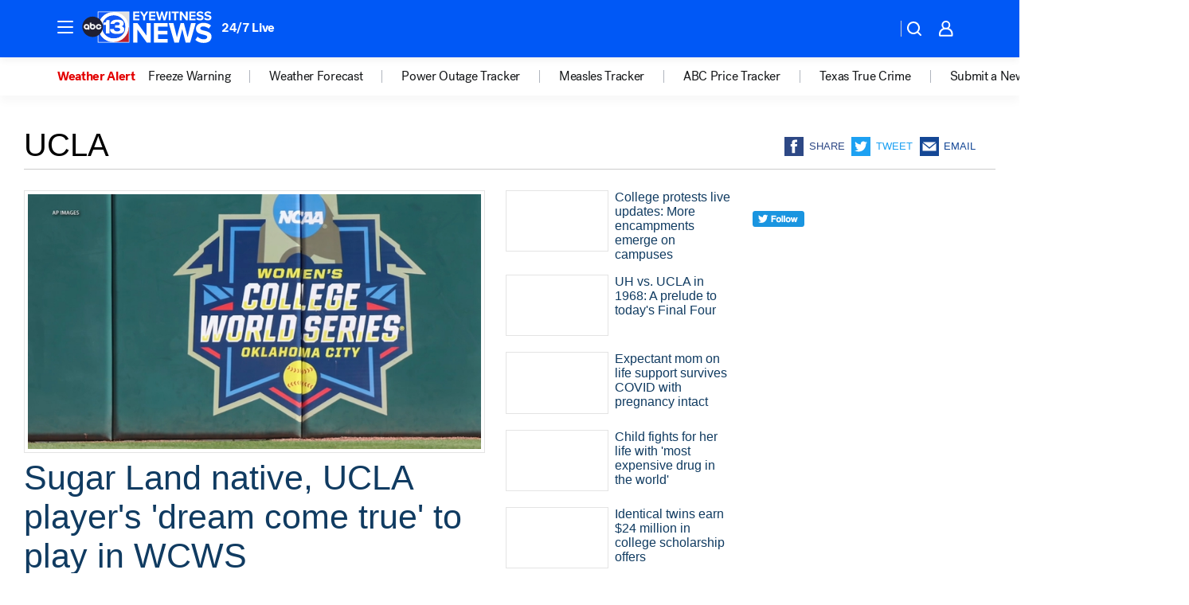

--- FILE ---
content_type: text/html; charset=utf-8
request_url: https://abc13.com/tag/ucla/
body_size: 59177
content:

        <!DOCTYPE html>
        <html lang="en" lang="en">
            <head>
                <!-- ABCOTV | e9a1df5c15b8 | 6442 | fd5da0b872507b5226da6c77b73268beaabf195d | abc13.com | Sun, 18 Jan 2026 10:02:23 GMT -->
                <meta charSet="utf-8" />
                <meta name="viewport" content="initial-scale=1.0, maximum-scale=3.0, user-scalable=yes" />
                <meta http-equiv="x-ua-compatible" content="IE=edge,chrome=1" />
                <meta property="og:locale" content="en_US" />
                <link href="https://cdn.abcotvs.net/abcotv" rel="preconnect" crossorigin />
                
                <link data-react-helmet="true" rel="shortcut icon" href="https://cdn.abcotvs.net/abcotv/assets/news/ktrk/images/logos/favicon.ico"/><link data-react-helmet="true" rel="manifest" href="/manifest.json"/><link data-react-helmet="true" rel="alternate" href="//abc13.com/feed/" title="ABC13 Houston RSS" type="application/rss+xml"/><link data-react-helmet="true" rel="canonical" href="https://abc13.com/tag/ucla/"/><link data-react-helmet="true" href="//assets-cdn.abcotvs.net/abcotv/fd5da0b87250-release-01-07-2026.3/client/abcotv/css/fusion-b7008cc0.css" rel="stylesheet"/><link data-react-helmet="true" href="//assets-cdn.abcotvs.net/abcotv/fd5da0b87250-release-01-07-2026.3/client/abcotv/css/7987-3f6c1b98.css" rel="stylesheet"/><link data-react-helmet="true" href="//assets-cdn.abcotvs.net/abcotv/fd5da0b87250-release-01-07-2026.3/client/abcotv/css/abcotv-fecb128a.css" rel="stylesheet"/><link data-react-helmet="true" href="//assets-cdn.abcotvs.net/abcotv/fd5da0b87250-release-01-07-2026.3/client/abcotv/css/7283-b8e957cb.css" rel="stylesheet"/><link data-react-helmet="true" href="//assets-cdn.abcotvs.net/abcotv/fd5da0b87250-release-01-07-2026.3/client/abcotv/css/1448-050f1822.css" rel="stylesheet"/><link data-react-helmet="true" href="//assets-cdn.abcotvs.net/abcotv/fd5da0b87250-release-01-07-2026.3/client/abcotv/css/category-e1991bb5.css" rel="stylesheet"/>
                <script>
                    window.__dataLayer = {"helpersEnabled":true,"page":{},"pzn":{},"site":{"device":"desktop","portal":"news"},"visitor":{}},
                        consentToken = window.localStorage.getItem('consentToken');

                    if (consentToken) {
                        console.log('consentToken', JSON.parse(consentToken))
                        window.__dataLayer.visitor = { consent : JSON.parse(consentToken) }; 
                    }
                </script>
                <script src="https://dcf.espn.com/TWDC-DTCI/prod/Bootstrap.js"></script>
                <link rel="preload" as="font" href="https://s.abcnews.com/assets/dtci/fonts/post-grotesk/PostGrotesk-Book.woff2" crossorigin>
<link rel="preload" as="font" href="https://s.abcnews.com/assets/dtci/fonts/post-grotesk/PostGrotesk-Bold.woff2" crossorigin>
<link rel="preload" as="font" href="https://s.abcnews.com/assets/dtci/fonts/post-grotesk/PostGrotesk-Medium.woff2" crossorigin>
                <script src="//assets-cdn.abcotvs.net/abcotv/fd5da0b87250-release-01-07-2026.3/client/abcotv/runtime-c4323775.js" defer></script><script src="//assets-cdn.abcotvs.net/abcotv/fd5da0b87250-release-01-07-2026.3/client/abcotv/7987-f74ef4ce.js" defer></script><script src="//assets-cdn.abcotvs.net/abcotv/fd5da0b87250-release-01-07-2026.3/client/abcotv/507-c7ed365d.js" defer></script><script src="//assets-cdn.abcotvs.net/abcotv/fd5da0b87250-release-01-07-2026.3/client/abcotv/3983-52fca2ae.js" defer></script><script src="//assets-cdn.abcotvs.net/abcotv/fd5da0b87250-release-01-07-2026.3/client/abcotv/3167-7e4aed9e.js" defer></script><script src="//assets-cdn.abcotvs.net/abcotv/fd5da0b87250-release-01-07-2026.3/client/abcotv/7941-9801ff90.js" defer></script><script src="//assets-cdn.abcotvs.net/abcotv/fd5da0b87250-release-01-07-2026.3/client/abcotv/7283-f183b0f8.js" defer></script><script src="//assets-cdn.abcotvs.net/abcotv/fd5da0b87250-release-01-07-2026.3/client/abcotv/8814-1b0f7fe4.js" defer></script><script src="//assets-cdn.abcotvs.net/abcotv/fd5da0b87250-release-01-07-2026.3/client/abcotv/1448-2aac00e4.js" defer></script>
                <link rel="prefetch" href="//assets-cdn.abcotvs.net/abcotv/fd5da0b87250-release-01-07-2026.3/client/abcotv/_manifest.js" as="script" /><link rel="prefetch" href="//assets-cdn.abcotvs.net/abcotv/fd5da0b87250-release-01-07-2026.3/client/abcotv/abcotv-4118a266.js" as="script" />
<link rel="prefetch" href="//assets-cdn.abcotvs.net/abcotv/fd5da0b87250-release-01-07-2026.3/client/abcotv/category-5572c423.js" as="script" />
                <title data-react-helmet="true">Ucla - ABC13 Houston</title>
                <meta data-react-helmet="true" name="description" content="ucla news stories - get the latest updates from ABC13."/><meta data-react-helmet="true" property="fb:app_id" content="1452463148319056"/><meta data-react-helmet="true" property="fb:pages" content="42354254341"/><meta data-react-helmet="true" property="og:site_name" content="ABC13 Houston"/><meta data-react-helmet="true" property="og:url" content="https://abc13.com/tag/ucla/"/><meta data-react-helmet="true" property="og:title" content="Ucla"/><meta data-react-helmet="true" property="og:description" content="ucla news stories - get the latest updates from ABC13."/><meta data-react-helmet="true" property="og:image" content="https://cdn.abcotvs.net/abcotv/assets/news/ktrk/images/logos/default_800x450.jpg"/><meta data-react-helmet="true" property="og:type" content="website"/><meta data-react-helmet="true" name="twitter:site" content="@ABC13Houston"/><meta data-react-helmet="true" name="twitter:creator" content="@ABC13Houston"/><meta data-react-helmet="true" name="twitter:url" content="https://abc13.com/tag/ucla/"/><meta data-react-helmet="true" name="twitter:title" content="Ucla"/><meta data-react-helmet="true" name="twitter:description" content="ucla news stories - get the latest updates from ABC13."/><meta data-react-helmet="true" name="twitter:card" content="summary"/><meta data-react-helmet="true" name="twitter:image" content="https://cdn.abcotvs.net/abcotv/assets/news/ktrk/images/logos/default_800x450.jpg"/><meta data-react-helmet="true" name="twitter:app:name:iphone" content="ktrk"/><meta data-react-helmet="true" name="twitter:app:id:iphone" content="407345290"/><meta data-react-helmet="true" name="twitter:app:name:googleplay" content="ktrk"/><meta data-react-helmet="true" name="twitter:app:id:googleplay" content="com.abclocal.ktrk.news"/><meta data-react-helmet="true" name="title" content="Ucla"/><meta data-react-helmet="true" name="medium" content="website"/>
                <script data-react-helmet="true" src="https://scripts.webcontentassessor.com/scripts/48a4bb7cf2174b52e28001c76822d47ab03002b89ea6e91ca33795db7b821ad6"></script>
                
                <script data-rum-type="legacy" data-rum-pct="100">(() => {function gc(n){n=document.cookie.match("(^|;) ?"+n+"=([^;]*)(;|$)");return n?n[2]:null}function sc(n){document.cookie=n}function smpl(n){n/=100;return!!n&&Math.random()<=n}var _nr=!1,_nrCookie=gc("_nr");null!==_nrCookie?"1"===_nrCookie&&(_nr=!0):smpl(100)?(_nr=!0,sc("_nr=1; path=/")):(_nr=!1,sc("_nr=0; path=/"));_nr && (() => {;window.NREUM||(NREUM={});NREUM.init={distributed_tracing:{enabled:true},privacy:{cookies_enabled:true},ajax:{deny_list:["bam.nr-data.net"]}};;NREUM.info = {"beacon":"bam.nr-data.net","errorBeacon":"bam.nr-data.net","sa":1,"licenseKey":"5985ced6ff","applicationID":"367459870"};__nr_require=function(t,e,n){function r(n){if(!e[n]){var o=e[n]={exports:{}};t[n][0].call(o.exports,function(e){var o=t[n][1][e];return r(o||e)},o,o.exports)}return e[n].exports}if("function"==typeof __nr_require)return __nr_require;for(var o=0;o<n.length;o++)r(n[o]);return r}({1:[function(t,e,n){function r(t){try{s.console&&console.log(t)}catch(e){}}var o,i=t("ee"),a=t(31),s={};try{o=localStorage.getItem("__nr_flags").split(","),console&&"function"==typeof console.log&&(s.console=!0,o.indexOf("dev")!==-1&&(s.dev=!0),o.indexOf("nr_dev")!==-1&&(s.nrDev=!0))}catch(c){}s.nrDev&&i.on("internal-error",function(t){r(t.stack)}),s.dev&&i.on("fn-err",function(t,e,n){r(n.stack)}),s.dev&&(r("NR AGENT IN DEVELOPMENT MODE"),r("flags: "+a(s,function(t,e){return t}).join(", ")))},{}],2:[function(t,e,n){function r(t,e,n,r,s){try{l?l-=1:o(s||new UncaughtException(t,e,n),!0)}catch(f){try{i("ierr",[f,c.now(),!0])}catch(d){}}return"function"==typeof u&&u.apply(this,a(arguments))}function UncaughtException(t,e,n){this.message=t||"Uncaught error with no additional information",this.sourceURL=e,this.line=n}function o(t,e){var n=e?null:c.now();i("err",[t,n])}var i=t("handle"),a=t(32),s=t("ee"),c=t("loader"),f=t("gos"),u=window.onerror,d=!1,p="nr@seenError";if(!c.disabled){var l=0;c.features.err=!0,t(1),window.onerror=r;try{throw new Error}catch(h){"stack"in h&&(t(14),t(13),"addEventListener"in window&&t(7),c.xhrWrappable&&t(15),d=!0)}s.on("fn-start",function(t,e,n){d&&(l+=1)}),s.on("fn-err",function(t,e,n){d&&!n[p]&&(f(n,p,function(){return!0}),this.thrown=!0,o(n))}),s.on("fn-end",function(){d&&!this.thrown&&l>0&&(l-=1)}),s.on("internal-error",function(t){i("ierr",[t,c.now(),!0])})}},{}],3:[function(t,e,n){var r=t("loader");r.disabled||(r.features.ins=!0)},{}],4:[function(t,e,n){function r(){U++,L=g.hash,this[u]=y.now()}function o(){U--,g.hash!==L&&i(0,!0);var t=y.now();this[h]=~~this[h]+t-this[u],this[d]=t}function i(t,e){E.emit("newURL",[""+g,e])}function a(t,e){t.on(e,function(){this[e]=y.now()})}var s="-start",c="-end",f="-body",u="fn"+s,d="fn"+c,p="cb"+s,l="cb"+c,h="jsTime",m="fetch",v="addEventListener",w=window,g=w.location,y=t("loader");if(w[v]&&y.xhrWrappable&&!y.disabled){var x=t(11),b=t(12),E=t(9),R=t(7),O=t(14),T=t(8),S=t(15),P=t(10),M=t("ee"),C=M.get("tracer"),N=t(23);t(17),y.features.spa=!0;var L,U=0;M.on(u,r),b.on(p,r),P.on(p,r),M.on(d,o),b.on(l,o),P.on(l,o),M.buffer([u,d,"xhr-resolved"]),R.buffer([u]),O.buffer(["setTimeout"+c,"clearTimeout"+s,u]),S.buffer([u,"new-xhr","send-xhr"+s]),T.buffer([m+s,m+"-done",m+f+s,m+f+c]),E.buffer(["newURL"]),x.buffer([u]),b.buffer(["propagate",p,l,"executor-err","resolve"+s]),C.buffer([u,"no-"+u]),P.buffer(["new-jsonp","cb-start","jsonp-error","jsonp-end"]),a(T,m+s),a(T,m+"-done"),a(P,"new-jsonp"),a(P,"jsonp-end"),a(P,"cb-start"),E.on("pushState-end",i),E.on("replaceState-end",i),w[v]("hashchange",i,N(!0)),w[v]("load",i,N(!0)),w[v]("popstate",function(){i(0,U>1)},N(!0))}},{}],5:[function(t,e,n){function r(){var t=new PerformanceObserver(function(t,e){var n=t.getEntries();s(v,[n])});try{t.observe({entryTypes:["resource"]})}catch(e){}}function o(t){if(s(v,[window.performance.getEntriesByType(w)]),window.performance["c"+p])try{window.performance[h](m,o,!1)}catch(t){}else try{window.performance[h]("webkit"+m,o,!1)}catch(t){}}function i(t){}if(window.performance&&window.performance.timing&&window.performance.getEntriesByType){var a=t("ee"),s=t("handle"),c=t(14),f=t(13),u=t(6),d=t(23),p="learResourceTimings",l="addEventListener",h="removeEventListener",m="resourcetimingbufferfull",v="bstResource",w="resource",g="-start",y="-end",x="fn"+g,b="fn"+y,E="bstTimer",R="pushState",O=t("loader");if(!O.disabled){O.features.stn=!0,t(9),"addEventListener"in window&&t(7);var T=NREUM.o.EV;a.on(x,function(t,e){var n=t[0];n instanceof T&&(this.bstStart=O.now())}),a.on(b,function(t,e){var n=t[0];n instanceof T&&s("bst",[n,e,this.bstStart,O.now()])}),c.on(x,function(t,e,n){this.bstStart=O.now(),this.bstType=n}),c.on(b,function(t,e){s(E,[e,this.bstStart,O.now(),this.bstType])}),f.on(x,function(){this.bstStart=O.now()}),f.on(b,function(t,e){s(E,[e,this.bstStart,O.now(),"requestAnimationFrame"])}),a.on(R+g,function(t){this.time=O.now(),this.startPath=location.pathname+location.hash}),a.on(R+y,function(t){s("bstHist",[location.pathname+location.hash,this.startPath,this.time])}),u()?(s(v,[window.performance.getEntriesByType("resource")]),r()):l in window.performance&&(window.performance["c"+p]?window.performance[l](m,o,d(!1)):window.performance[l]("webkit"+m,o,d(!1))),document[l]("scroll",i,d(!1)),document[l]("keypress",i,d(!1)),document[l]("click",i,d(!1))}}},{}],6:[function(t,e,n){e.exports=function(){return"PerformanceObserver"in window&&"function"==typeof window.PerformanceObserver}},{}],7:[function(t,e,n){function r(t){for(var e=t;e&&!e.hasOwnProperty(u);)e=Object.getPrototypeOf(e);e&&o(e)}function o(t){s.inPlace(t,[u,d],"-",i)}function i(t,e){return t[1]}var a=t("ee").get("events"),s=t("wrap-function")(a,!0),c=t("gos"),f=XMLHttpRequest,u="addEventListener",d="removeEventListener";e.exports=a,"getPrototypeOf"in Object?(r(document),r(window),r(f.prototype)):f.prototype.hasOwnProperty(u)&&(o(window),o(f.prototype)),a.on(u+"-start",function(t,e){var n=t[1];if(null!==n&&("function"==typeof n||"object"==typeof n)){var r=c(n,"nr@wrapped",function(){function t(){if("function"==typeof n.handleEvent)return n.handleEvent.apply(n,arguments)}var e={object:t,"function":n}[typeof n];return e?s(e,"fn-",null,e.name||"anonymous"):n});this.wrapped=t[1]=r}}),a.on(d+"-start",function(t){t[1]=this.wrapped||t[1]})},{}],8:[function(t,e,n){function r(t,e,n){var r=t[e];"function"==typeof r&&(t[e]=function(){var t=i(arguments),e={};o.emit(n+"before-start",[t],e);var a;e[m]&&e[m].dt&&(a=e[m].dt);var s=r.apply(this,t);return o.emit(n+"start",[t,a],s),s.then(function(t){return o.emit(n+"end",[null,t],s),t},function(t){throw o.emit(n+"end",[t],s),t})})}var o=t("ee").get("fetch"),i=t(32),a=t(31);e.exports=o;var s=window,c="fetch-",f=c+"body-",u=["arrayBuffer","blob","json","text","formData"],d=s.Request,p=s.Response,l=s.fetch,h="prototype",m="nr@context";d&&p&&l&&(a(u,function(t,e){r(d[h],e,f),r(p[h],e,f)}),r(s,"fetch",c),o.on(c+"end",function(t,e){var n=this;if(e){var r=e.headers.get("content-length");null!==r&&(n.rxSize=r),o.emit(c+"done",[null,e],n)}else o.emit(c+"done",[t],n)}))},{}],9:[function(t,e,n){var r=t("ee").get("history"),o=t("wrap-function")(r);e.exports=r;var i=window.history&&window.history.constructor&&window.history.constructor.prototype,a=window.history;i&&i.pushState&&i.replaceState&&(a=i),o.inPlace(a,["pushState","replaceState"],"-")},{}],10:[function(t,e,n){function r(t){function e(){f.emit("jsonp-end",[],l),t.removeEventListener("load",e,c(!1)),t.removeEventListener("error",n,c(!1))}function n(){f.emit("jsonp-error",[],l),f.emit("jsonp-end",[],l),t.removeEventListener("load",e,c(!1)),t.removeEventListener("error",n,c(!1))}var r=t&&"string"==typeof t.nodeName&&"script"===t.nodeName.toLowerCase();if(r){var o="function"==typeof t.addEventListener;if(o){var a=i(t.src);if(a){var d=s(a),p="function"==typeof d.parent[d.key];if(p){var l={};u.inPlace(d.parent,[d.key],"cb-",l),t.addEventListener("load",e,c(!1)),t.addEventListener("error",n,c(!1)),f.emit("new-jsonp",[t.src],l)}}}}}function o(){return"addEventListener"in window}function i(t){var e=t.match(d);return e?e[1]:null}function a(t,e){var n=t.match(l),r=n[1],o=n[3];return o?a(o,e[r]):e[r]}function s(t){var e=t.match(p);return e&&e.length>=3?{key:e[2],parent:a(e[1],window)}:{key:t,parent:window}}var c=t(23),f=t("ee").get("jsonp"),u=t("wrap-function")(f);if(e.exports=f,o()){var d=/[?&](?:callback|cb)=([^&#]+)/,p=/(.*).([^.]+)/,l=/^(w+)(.|$)(.*)$/,h=["appendChild","insertBefore","replaceChild"];Node&&Node.prototype&&Node.prototype.appendChild?u.inPlace(Node.prototype,h,"dom-"):(u.inPlace(HTMLElement.prototype,h,"dom-"),u.inPlace(HTMLHeadElement.prototype,h,"dom-"),u.inPlace(HTMLBodyElement.prototype,h,"dom-")),f.on("dom-start",function(t){r(t[0])})}},{}],11:[function(t,e,n){var r=t("ee").get("mutation"),o=t("wrap-function")(r),i=NREUM.o.MO;e.exports=r,i&&(window.MutationObserver=function(t){return this instanceof i?new i(o(t,"fn-")):i.apply(this,arguments)},MutationObserver.prototype=i.prototype)},{}],12:[function(t,e,n){function r(t){var e=i.context(),n=s(t,"executor-",e,null,!1),r=new f(n);return i.context(r).getCtx=function(){return e},r}var o=t("wrap-function"),i=t("ee").get("promise"),a=t("ee").getOrSetContext,s=o(i),c=t(31),f=NREUM.o.PR;e.exports=i,f&&(window.Promise=r,["all","race"].forEach(function(t){var e=f[t];f[t]=function(n){function r(t){return function(){i.emit("propagate",[null,!o],a,!1,!1),o=o||!t}}var o=!1;c(n,function(e,n){Promise.resolve(n).then(r("all"===t),r(!1))});var a=e.apply(f,arguments),s=f.resolve(a);return s}}),["resolve","reject"].forEach(function(t){var e=f[t];f[t]=function(t){var n=e.apply(f,arguments);return t!==n&&i.emit("propagate",[t,!0],n,!1,!1),n}}),f.prototype["catch"]=function(t){return this.then(null,t)},f.prototype=Object.create(f.prototype,{constructor:{value:r}}),c(Object.getOwnPropertyNames(f),function(t,e){try{r[e]=f[e]}catch(n){}}),o.wrapInPlace(f.prototype,"then",function(t){return function(){var e=this,n=o.argsToArray.apply(this,arguments),r=a(e);r.promise=e,n[0]=s(n[0],"cb-",r,null,!1),n[1]=s(n[1],"cb-",r,null,!1);var c=t.apply(this,n);return r.nextPromise=c,i.emit("propagate",[e,!0],c,!1,!1),c}}),i.on("executor-start",function(t){t[0]=s(t[0],"resolve-",this,null,!1),t[1]=s(t[1],"resolve-",this,null,!1)}),i.on("executor-err",function(t,e,n){t[1](n)}),i.on("cb-end",function(t,e,n){i.emit("propagate",[n,!0],this.nextPromise,!1,!1)}),i.on("propagate",function(t,e,n){this.getCtx&&!e||(this.getCtx=function(){if(t instanceof Promise)var e=i.context(t);return e&&e.getCtx?e.getCtx():this})}),r.toString=function(){return""+f})},{}],13:[function(t,e,n){var r=t("ee").get("raf"),o=t("wrap-function")(r),i="equestAnimationFrame";e.exports=r,o.inPlace(window,["r"+i,"mozR"+i,"webkitR"+i,"msR"+i],"raf-"),r.on("raf-start",function(t){t[0]=o(t[0],"fn-")})},{}],14:[function(t,e,n){function r(t,e,n){t[0]=a(t[0],"fn-",null,n)}function o(t,e,n){this.method=n,this.timerDuration=isNaN(t[1])?0:+t[1],t[0]=a(t[0],"fn-",this,n)}var i=t("ee").get("timer"),a=t("wrap-function")(i),s="setTimeout",c="setInterval",f="clearTimeout",u="-start",d="-";e.exports=i,a.inPlace(window,[s,"setImmediate"],s+d),a.inPlace(window,[c],c+d),a.inPlace(window,[f,"clearImmediate"],f+d),i.on(c+u,r),i.on(s+u,o)},{}],15:[function(t,e,n){function r(t,e){d.inPlace(e,["onreadystatechange"],"fn-",s)}function o(){var t=this,e=u.context(t);t.readyState>3&&!e.resolved&&(e.resolved=!0,u.emit("xhr-resolved",[],t)),d.inPlace(t,y,"fn-",s)}function i(t){x.push(t),m&&(E?E.then(a):w?w(a):(R=-R,O.data=R))}function a(){for(var t=0;t<x.length;t++)r([],x[t]);x.length&&(x=[])}function s(t,e){return e}function c(t,e){for(var n in t)e[n]=t[n];return e}t(7);var f=t("ee"),u=f.get("xhr"),d=t("wrap-function")(u),p=t(23),l=NREUM.o,h=l.XHR,m=l.MO,v=l.PR,w=l.SI,g="readystatechange",y=["onload","onerror","onabort","onloadstart","onloadend","onprogress","ontimeout"],x=[];e.exports=u;var b=window.XMLHttpRequest=function(t){var e=new h(t);try{u.emit("new-xhr",[e],e),e.addEventListener(g,o,p(!1))}catch(n){try{u.emit("internal-error",[n])}catch(r){}}return e};if(c(h,b),b.prototype=h.prototype,d.inPlace(b.prototype,["open","send"],"-xhr-",s),u.on("send-xhr-start",function(t,e){r(t,e),i(e)}),u.on("open-xhr-start",r),m){var E=v&&v.resolve();if(!w&&!v){var R=1,O=document.createTextNode(R);new m(a).observe(O,{characterData:!0})}}else f.on("fn-end",function(t){t[0]&&t[0].type===g||a()})},{}],16:[function(t,e,n){function r(t){if(!s(t))return null;var e=window.NREUM;if(!e.loader_config)return null;var n=(e.loader_config.accountID||"").toString()||null,r=(e.loader_config.agentID||"").toString()||null,f=(e.loader_config.trustKey||"").toString()||null;if(!n||!r)return null;var h=l.generateSpanId(),m=l.generateTraceId(),v=Date.now(),w={spanId:h,traceId:m,timestamp:v};return(t.sameOrigin||c(t)&&p())&&(w.traceContextParentHeader=o(h,m),w.traceContextStateHeader=i(h,v,n,r,f)),(t.sameOrigin&&!u()||!t.sameOrigin&&c(t)&&d())&&(w.newrelicHeader=a(h,m,v,n,r,f)),w}function o(t,e){return"00-"+e+"-"+t+"-01"}function i(t,e,n,r,o){var i=0,a="",s=1,c="",f="";return o+"@nr="+i+"-"+s+"-"+n+"-"+r+"-"+t+"-"+a+"-"+c+"-"+f+"-"+e}function a(t,e,n,r,o,i){var a="btoa"in window&&"function"==typeof window.btoa;if(!a)return null;var s={v:[0,1],d:{ty:"Browser",ac:r,ap:o,id:t,tr:e,ti:n}};return i&&r!==i&&(s.d.tk=i),btoa(JSON.stringify(s))}function s(t){return f()&&c(t)}function c(t){var e=!1,n={};if("init"in NREUM&&"distributed_tracing"in NREUM.init&&(n=NREUM.init.distributed_tracing),t.sameOrigin)e=!0;else if(n.allowed_origins instanceof Array)for(var r=0;r<n.allowed_origins.length;r++){var o=h(n.allowed_origins[r]);if(t.hostname===o.hostname&&t.protocol===o.protocol&&t.port===o.port){e=!0;break}}return e}function f(){return"init"in NREUM&&"distributed_tracing"in NREUM.init&&!!NREUM.init.distributed_tracing.enabled}function u(){return"init"in NREUM&&"distributed_tracing"in NREUM.init&&!!NREUM.init.distributed_tracing.exclude_newrelic_header}function d(){return"init"in NREUM&&"distributed_tracing"in NREUM.init&&NREUM.init.distributed_tracing.cors_use_newrelic_header!==!1}function p(){return"init"in NREUM&&"distributed_tracing"in NREUM.init&&!!NREUM.init.distributed_tracing.cors_use_tracecontext_headers}var l=t(28),h=t(18);e.exports={generateTracePayload:r,shouldGenerateTrace:s}},{}],17:[function(t,e,n){function r(t){var e=this.params,n=this.metrics;if(!this.ended){this.ended=!0;for(var r=0;r<p;r++)t.removeEventListener(d[r],this.listener,!1);return e.protocol&&"data"===e.protocol?void g("Ajax/DataUrl/Excluded"):void(e.aborted||(n.duration=a.now()-this.startTime,this.loadCaptureCalled||4!==t.readyState?null==e.status&&(e.status=0):i(this,t),n.cbTime=this.cbTime,s("xhr",[e,n,this.startTime,this.endTime,"xhr"],this)))}}function o(t,e){var n=c(e),r=t.params;r.hostname=n.hostname,r.port=n.port,r.protocol=n.protocol,r.host=n.hostname+":"+n.port,r.pathname=n.pathname,t.parsedOrigin=n,t.sameOrigin=n.sameOrigin}function i(t,e){t.params.status=e.status;var n=v(e,t.lastSize);if(n&&(t.metrics.rxSize=n),t.sameOrigin){var r=e.getResponseHeader("X-NewRelic-App-Data");r&&(t.params.cat=r.split(", ").pop())}t.loadCaptureCalled=!0}var a=t("loader");if(a.xhrWrappable&&!a.disabled){var s=t("handle"),c=t(18),f=t(16).generateTracePayload,u=t("ee"),d=["load","error","abort","timeout"],p=d.length,l=t("id"),h=t(24),m=t(22),v=t(19),w=t(23),g=t(25).recordSupportability,y=NREUM.o.REQ,x=window.XMLHttpRequest;a.features.xhr=!0,t(15),t(8),u.on("new-xhr",function(t){var e=this;e.totalCbs=0,e.called=0,e.cbTime=0,e.end=r,e.ended=!1,e.xhrGuids={},e.lastSize=null,e.loadCaptureCalled=!1,e.params=this.params||{},e.metrics=this.metrics||{},t.addEventListener("load",function(n){i(e,t)},w(!1)),h&&(h>34||h<10)||t.addEventListener("progress",function(t){e.lastSize=t.loaded},w(!1))}),u.on("open-xhr-start",function(t){this.params={method:t[0]},o(this,t[1]),this.metrics={}}),u.on("open-xhr-end",function(t,e){"loader_config"in NREUM&&"xpid"in NREUM.loader_config&&this.sameOrigin&&e.setRequestHeader("X-NewRelic-ID",NREUM.loader_config.xpid);var n=f(this.parsedOrigin);if(n){var r=!1;n.newrelicHeader&&(e.setRequestHeader("newrelic",n.newrelicHeader),r=!0),n.traceContextParentHeader&&(e.setRequestHeader("traceparent",n.traceContextParentHeader),n.traceContextStateHeader&&e.setRequestHeader("tracestate",n.traceContextStateHeader),r=!0),r&&(this.dt=n)}}),u.on("send-xhr-start",function(t,e){var n=this.metrics,r=t[0],o=this;if(n&&r){var i=m(r);i&&(n.txSize=i)}this.startTime=a.now(),this.listener=function(t){try{"abort"!==t.type||o.loadCaptureCalled||(o.params.aborted=!0),("load"!==t.type||o.called===o.totalCbs&&(o.onloadCalled||"function"!=typeof e.onload))&&o.end(e)}catch(n){try{u.emit("internal-error",[n])}catch(r){}}};for(var s=0;s<p;s++)e.addEventListener(d[s],this.listener,w(!1))}),u.on("xhr-cb-time",function(t,e,n){this.cbTime+=t,e?this.onloadCalled=!0:this.called+=1,this.called!==this.totalCbs||!this.onloadCalled&&"function"==typeof n.onload||this.end(n)}),u.on("xhr-load-added",function(t,e){var n=""+l(t)+!!e;this.xhrGuids&&!this.xhrGuids[n]&&(this.xhrGuids[n]=!0,this.totalCbs+=1)}),u.on("xhr-load-removed",function(t,e){var n=""+l(t)+!!e;this.xhrGuids&&this.xhrGuids[n]&&(delete this.xhrGuids[n],this.totalCbs-=1)}),u.on("xhr-resolved",function(){this.endTime=a.now()}),u.on("addEventListener-end",function(t,e){e instanceof x&&"load"===t[0]&&u.emit("xhr-load-added",[t[1],t[2]],e)}),u.on("removeEventListener-end",function(t,e){e instanceof x&&"load"===t[0]&&u.emit("xhr-load-removed",[t[1],t[2]],e)}),u.on("fn-start",function(t,e,n){e instanceof x&&("onload"===n&&(this.onload=!0),("load"===(t[0]&&t[0].type)||this.onload)&&(this.xhrCbStart=a.now()))}),u.on("fn-end",function(t,e){this.xhrCbStart&&u.emit("xhr-cb-time",[a.now()-this.xhrCbStart,this.onload,e],e)}),u.on("fetch-before-start",function(t){function e(t,e){var n=!1;return e.newrelicHeader&&(t.set("newrelic",e.newrelicHeader),n=!0),e.traceContextParentHeader&&(t.set("traceparent",e.traceContextParentHeader),e.traceContextStateHeader&&t.set("tracestate",e.traceContextStateHeader),n=!0),n}var n,r=t[1]||{};"string"==typeof t[0]?n=t[0]:t[0]&&t[0].url?n=t[0].url:window.URL&&t[0]&&t[0]instanceof URL&&(n=t[0].href),n&&(this.parsedOrigin=c(n),this.sameOrigin=this.parsedOrigin.sameOrigin);var o=f(this.parsedOrigin);if(o&&(o.newrelicHeader||o.traceContextParentHeader))if("string"==typeof t[0]||window.URL&&t[0]&&t[0]instanceof URL){var i={};for(var a in r)i[a]=r[a];i.headers=new Headers(r.headers||{}),e(i.headers,o)&&(this.dt=o),t.length>1?t[1]=i:t.push(i)}else t[0]&&t[0].headers&&e(t[0].headers,o)&&(this.dt=o)}),u.on("fetch-start",function(t,e){this.params={},this.metrics={},this.startTime=a.now(),this.dt=e,t.length>=1&&(this.target=t[0]),t.length>=2&&(this.opts=t[1]);var n,r=this.opts||{},i=this.target;if("string"==typeof i?n=i:"object"==typeof i&&i instanceof y?n=i.url:window.URL&&"object"==typeof i&&i instanceof URL&&(n=i.href),o(this,n),"data"!==this.params.protocol){var s=(""+(i&&i instanceof y&&i.method||r.method||"GET")).toUpperCase();this.params.method=s,this.txSize=m(r.body)||0}}),u.on("fetch-done",function(t,e){if(this.endTime=a.now(),this.params||(this.params={}),"data"===this.params.protocol)return void g("Ajax/DataUrl/Excluded");this.params.status=e?e.status:0;var n;"string"==typeof this.rxSize&&this.rxSize.length>0&&(n=+this.rxSize);var r={txSize:this.txSize,rxSize:n,duration:a.now()-this.startTime};s("xhr",[this.params,r,this.startTime,this.endTime,"fetch"],this)})}},{}],18:[function(t,e,n){var r={};e.exports=function(t){if(t in r)return r[t];if(0===(t||"").indexOf("data:"))return{protocol:"data"};var e=document.createElement("a"),n=window.location,o={};e.href=t,o.port=e.port;var i=e.href.split("://");!o.port&&i[1]&&(o.port=i[1].split("/")[0].split("@").pop().split(":")[1]),o.port&&"0"!==o.port||(o.port="https"===i[0]?"443":"80"),o.hostname=e.hostname||n.hostname,o.pathname=e.pathname,o.protocol=i[0],"/"!==o.pathname.charAt(0)&&(o.pathname="/"+o.pathname);var a=!e.protocol||":"===e.protocol||e.protocol===n.protocol,s=e.hostname===document.domain&&e.port===n.port;return o.sameOrigin=a&&(!e.hostname||s),"/"===o.pathname&&(r[t]=o),o}},{}],19:[function(t,e,n){function r(t,e){var n=t.responseType;return"json"===n&&null!==e?e:"arraybuffer"===n||"blob"===n||"json"===n?o(t.response):"text"===n||""===n||void 0===n?o(t.responseText):void 0}var o=t(22);e.exports=r},{}],20:[function(t,e,n){function r(){}function o(t,e,n,r){return function(){return u.recordSupportability("API/"+e+"/called"),i(t+e,[f.now()].concat(s(arguments)),n?null:this,r),n?void 0:this}}var i=t("handle"),a=t(31),s=t(32),c=t("ee").get("tracer"),f=t("loader"),u=t(25),d=NREUM;"undefined"==typeof window.newrelic&&(newrelic=d);var p=["setPageViewName","setCustomAttribute","setErrorHandler","finished","addToTrace","inlineHit","addRelease"],l="api-",h=l+"ixn-";a(p,function(t,e){d[e]=o(l,e,!0,"api")}),d.addPageAction=o(l,"addPageAction",!0),d.setCurrentRouteName=o(l,"routeName",!0),e.exports=newrelic,d.interaction=function(){return(new r).get()};var m=r.prototype={createTracer:function(t,e){var n={},r=this,o="function"==typeof e;return i(h+"tracer",[f.now(),t,n],r),function(){if(c.emit((o?"":"no-")+"fn-start",[f.now(),r,o],n),o)try{return e.apply(this,arguments)}catch(t){throw c.emit("fn-err",[arguments,this,t],n),t}finally{c.emit("fn-end",[f.now()],n)}}}};a("actionText,setName,setAttribute,save,ignore,onEnd,getContext,end,get".split(","),function(t,e){m[e]=o(h,e)}),newrelic.noticeError=function(t,e){"string"==typeof t&&(t=new Error(t)),u.recordSupportability("API/noticeError/called"),i("err",[t,f.now(),!1,e])}},{}],21:[function(t,e,n){function r(t){if(NREUM.init){for(var e=NREUM.init,n=t.split("."),r=0;r<n.length-1;r++)if(e=e[n[r]],"object"!=typeof e)return;return e=e[n[n.length-1]]}}e.exports={getConfiguration:r}},{}],22:[function(t,e,n){e.exports=function(t){if("string"==typeof t&&t.length)return t.length;if("object"==typeof t){if("undefined"!=typeof ArrayBuffer&&t instanceof ArrayBuffer&&t.byteLength)return t.byteLength;if("undefined"!=typeof Blob&&t instanceof Blob&&t.size)return t.size;if(!("undefined"!=typeof FormData&&t instanceof FormData))try{return JSON.stringify(t).length}catch(e){return}}}},{}],23:[function(t,e,n){var r=!1;try{var o=Object.defineProperty({},"passive",{get:function(){r=!0}});window.addEventListener("testPassive",null,o),window.removeEventListener("testPassive",null,o)}catch(i){}e.exports=function(t){return r?{passive:!0,capture:!!t}:!!t}},{}],24:[function(t,e,n){var r=0,o=navigator.userAgent.match(/Firefox[/s](d+.d+)/);o&&(r=+o[1]),e.exports=r},{}],25:[function(t,e,n){function r(t,e){var n=[a,t,{name:t},e];return i("storeMetric",n,null,"api"),n}function o(t,e){var n=[s,t,{name:t},e];return i("storeEventMetrics",n,null,"api"),n}var i=t("handle"),a="sm",s="cm";e.exports={constants:{SUPPORTABILITY_METRIC:a,CUSTOM_METRIC:s},recordSupportability:r,recordCustom:o}},{}],26:[function(t,e,n){function r(){return s.exists&&performance.now?Math.round(performance.now()):(i=Math.max((new Date).getTime(),i))-a}function o(){return i}var i=(new Date).getTime(),a=i,s=t(33);e.exports=r,e.exports.offset=a,e.exports.getLastTimestamp=o},{}],27:[function(t,e,n){function r(t,e){var n=t.getEntries();n.forEach(function(t){"first-paint"===t.name?l("timing",["fp",Math.floor(t.startTime)]):"first-contentful-paint"===t.name&&l("timing",["fcp",Math.floor(t.startTime)])})}function o(t,e){var n=t.getEntries();if(n.length>0){var r=n[n.length-1];if(f&&f<r.startTime)return;var o=[r],i=a({});i&&o.push(i),l("lcp",o)}}function i(t){t.getEntries().forEach(function(t){t.hadRecentInput||l("cls",[t])})}function a(t){var e=navigator.connection||navigator.mozConnection||navigator.webkitConnection;if(e)return e.type&&(t["net-type"]=e.type),e.effectiveType&&(t["net-etype"]=e.effectiveType),e.rtt&&(t["net-rtt"]=e.rtt),e.downlink&&(t["net-dlink"]=e.downlink),t}function s(t){if(t instanceof w&&!y){var e=Math.round(t.timeStamp),n={type:t.type};a(n),e<=h.now()?n.fid=h.now()-e:e>h.offset&&e<=Date.now()?(e-=h.offset,n.fid=h.now()-e):e=h.now(),y=!0,l("timing",["fi",e,n])}}function c(t){"hidden"===t&&(f=h.now(),l("pageHide",[f]))}if(!("init"in NREUM&&"page_view_timing"in NREUM.init&&"enabled"in NREUM.init.page_view_timing&&NREUM.init.page_view_timing.enabled===!1)){var f,u,d,p,l=t("handle"),h=t("loader"),m=t(30),v=t(23),w=NREUM.o.EV;if("PerformanceObserver"in window&&"function"==typeof window.PerformanceObserver){u=new PerformanceObserver(r);try{u.observe({entryTypes:["paint"]})}catch(g){}d=new PerformanceObserver(o);try{d.observe({entryTypes:["largest-contentful-paint"]})}catch(g){}p=new PerformanceObserver(i);try{p.observe({type:"layout-shift",buffered:!0})}catch(g){}}if("addEventListener"in document){var y=!1,x=["click","keydown","mousedown","pointerdown","touchstart"];x.forEach(function(t){document.addEventListener(t,s,v(!1))})}m(c)}},{}],28:[function(t,e,n){function r(){function t(){return e?15&e[n++]:16*Math.random()|0}var e=null,n=0,r=window.crypto||window.msCrypto;r&&r.getRandomValues&&(e=r.getRandomValues(new Uint8Array(31)));for(var o,i="xxxxxxxx-xxxx-4xxx-yxxx-xxxxxxxxxxxx",a="",s=0;s<i.length;s++)o=i[s],"x"===o?a+=t().toString(16):"y"===o?(o=3&t()|8,a+=o.toString(16)):a+=o;return a}function o(){return a(16)}function i(){return a(32)}function a(t){function e(){return n?15&n[r++]:16*Math.random()|0}var n=null,r=0,o=window.crypto||window.msCrypto;o&&o.getRandomValues&&Uint8Array&&(n=o.getRandomValues(new Uint8Array(t)));for(var i=[],a=0;a<t;a++)i.push(e().toString(16));return i.join("")}e.exports={generateUuid:r,generateSpanId:o,generateTraceId:i}},{}],29:[function(t,e,n){function r(t,e){if(!o)return!1;if(t!==o)return!1;if(!e)return!0;if(!i)return!1;for(var n=i.split("."),r=e.split("."),a=0;a<r.length;a++)if(r[a]!==n[a])return!1;return!0}var o=null,i=null,a=/Version\/(\S+)\s+Safari/;if(navigator.userAgent){var s=navigator.userAgent,c=s.match(a);c&&s.indexOf("Chrome")===-1&&s.indexOf("Chromium")===-1&&(o="Safari",i=c[1])}e.exports={agent:o,version:i,match:r}},{}],30:[function(t,e,n){function r(t){function e(){t(s&&document[s]?document[s]:document[i]?"hidden":"visible")}"addEventListener"in document&&a&&document.addEventListener(a,e,o(!1))}var o=t(23);e.exports=r;var i,a,s;"undefined"!=typeof document.hidden?(i="hidden",a="visibilitychange",s="visibilityState"):"undefined"!=typeof document.msHidden?(i="msHidden",a="msvisibilitychange"):"undefined"!=typeof document.webkitHidden&&(i="webkitHidden",a="webkitvisibilitychange",s="webkitVisibilityState")},{}],31:[function(t,e,n){function r(t,e){var n=[],r="",i=0;for(r in t)o.call(t,r)&&(n[i]=e(r,t[r]),i+=1);return n}var o=Object.prototype.hasOwnProperty;e.exports=r},{}],32:[function(t,e,n){function r(t,e,n){e||(e=0),"undefined"==typeof n&&(n=t?t.length:0);for(var r=-1,o=n-e||0,i=Array(o<0?0:o);++r<o;)i[r]=t[e+r];return i}e.exports=r},{}],33:[function(t,e,n){e.exports={exists:"undefined"!=typeof window.performance&&window.performance.timing&&"undefined"!=typeof window.performance.timing.navigationStart}},{}],ee:[function(t,e,n){function r(){}function o(t){function e(t){return t&&t instanceof r?t:t?f(t,c,a):a()}function n(n,r,o,i,a){if(a!==!1&&(a=!0),!l.aborted||i){t&&a&&t(n,r,o);for(var s=e(o),c=m(n),f=c.length,u=0;u<f;u++)c[u].apply(s,r);var p=d[y[n]];return p&&p.push([x,n,r,s]),s}}function i(t,e){g[t]=m(t).concat(e)}function h(t,e){var n=g[t];if(n)for(var r=0;r<n.length;r++)n[r]===e&&n.splice(r,1)}function m(t){return g[t]||[]}function v(t){return p[t]=p[t]||o(n)}function w(t,e){l.aborted||u(t,function(t,n){e=e||"feature",y[n]=e,e in d||(d[e]=[])})}var g={},y={},x={on:i,addEventListener:i,removeEventListener:h,emit:n,get:v,listeners:m,context:e,buffer:w,abort:s,aborted:!1};return x}function i(t){return f(t,c,a)}function a(){return new r}function s(){(d.api||d.feature)&&(l.aborted=!0,d=l.backlog={})}var c="nr@context",f=t("gos"),u=t(31),d={},p={},l=e.exports=o();e.exports.getOrSetContext=i,l.backlog=d},{}],gos:[function(t,e,n){function r(t,e,n){if(o.call(t,e))return t[e];var r=n();if(Object.defineProperty&&Object.keys)try{return Object.defineProperty(t,e,{value:r,writable:!0,enumerable:!1}),r}catch(i){}return t[e]=r,r}var o=Object.prototype.hasOwnProperty;e.exports=r},{}],handle:[function(t,e,n){function r(t,e,n,r){o.buffer([t],r),o.emit(t,e,n)}var o=t("ee").get("handle");e.exports=r,r.ee=o},{}],id:[function(t,e,n){function r(t){var e=typeof t;return!t||"object"!==e&&"function"!==e?-1:t===window?0:a(t,i,function(){return o++})}var o=1,i="nr@id",a=t("gos");e.exports=r},{}],loader:[function(t,e,n){function r(){if(!T++){var t=O.info=NREUM.info,e=m.getElementsByTagName("script")[0];if(setTimeout(f.abort,3e4),!(t&&t.licenseKey&&t.applicationID&&e))return f.abort();c(E,function(e,n){t[e]||(t[e]=n)});var n=a();s("mark",["onload",n+O.offset],null,"api"),s("timing",["load",n]);var r=m.createElement("script");0===t.agent.indexOf("http://")||0===t.agent.indexOf("https://")?r.src=t.agent:r.src=l+"://"+t.agent,e.parentNode.insertBefore(r,e)}}function o(){"complete"===m.readyState&&i()}function i(){s("mark",["domContent",a()+O.offset],null,"api")}var a=t(26),s=t("handle"),c=t(31),f=t("ee"),u=t(29),d=t(21),p=t(23),l=d.getConfiguration("ssl")===!1?"http":"https",h=window,m=h.document,v="addEventListener",w="attachEvent",g=h.XMLHttpRequest,y=g&&g.prototype,x=!1;NREUM.o={ST:setTimeout,SI:h.setImmediate,CT:clearTimeout,XHR:g,REQ:h.Request,EV:h.Event,PR:h.Promise,MO:h.MutationObserver};var b=""+location,E={beacon:"bam.nr-data.net",errorBeacon:"bam.nr-data.net",agent:"js-agent.newrelic.com/nr-spa-1216.min.js"},R=g&&y&&y[v]&&!/CriOS/.test(navigator.userAgent),O=e.exports={offset:a.getLastTimestamp(),now:a,origin:b,features:{},xhrWrappable:R,userAgent:u,disabled:x};if(!x){t(20),t(27),m[v]?(m[v]("DOMContentLoaded",i,p(!1)),h[v]("load",r,p(!1))):(m[w]("onreadystatechange",o),h[w]("onload",r)),s("mark",["firstbyte",a.getLastTimestamp()],null,"api");var T=0}},{}],"wrap-function":[function(t,e,n){function r(t,e){function n(e,n,r,c,f){function nrWrapper(){var i,a,u,p;try{a=this,i=d(arguments),u="function"==typeof r?r(i,a):r||{}}catch(l){o([l,"",[i,a,c],u],t)}s(n+"start",[i,a,c],u,f);try{return p=e.apply(a,i)}catch(h){throw s(n+"err",[i,a,h],u,f),h}finally{s(n+"end",[i,a,p],u,f)}}return a(e)?e:(n||(n=""),nrWrapper[p]=e,i(e,nrWrapper,t),nrWrapper)}function r(t,e,r,o,i){r||(r="");var s,c,f,u="-"===r.charAt(0);for(f=0;f<e.length;f++)c=e[f],s=t[c],a(s)||(t[c]=n(s,u?c+r:r,o,c,i))}function s(n,r,i,a){if(!h||e){var s=h;h=!0;try{t.emit(n,r,i,e,a)}catch(c){o([c,n,r,i],t)}h=s}}return t||(t=u),n.inPlace=r,n.flag=p,n}function o(t,e){e||(e=u);try{e.emit("internal-error",t)}catch(n){}}function i(t,e,n){if(Object.defineProperty&&Object.keys)try{var r=Object.keys(t);return r.forEach(function(n){Object.defineProperty(e,n,{get:function(){return t[n]},set:function(e){return t[n]=e,e}})}),e}catch(i){o([i],n)}for(var a in t)l.call(t,a)&&(e[a]=t[a]);return e}function a(t){return!(t&&t instanceof Function&&t.apply&&!t[p])}function s(t,e){var n=e(t);return n[p]=t,i(t,n,u),n}function c(t,e,n){var r=t[e];t[e]=s(r,n)}function f(){for(var t=arguments.length,e=new Array(t),n=0;n<t;++n)e[n]=arguments[n];return e}var u=t("ee"),d=t(32),p="nr@original",l=Object.prototype.hasOwnProperty,h=!1;e.exports=r,e.exports.wrapFunction=s,e.exports.wrapInPlace=c,e.exports.argsToArray=f},{}]},{},["loader",2,17,5,3,4]);;NREUM.info={"beacon":"bam.nr-data.net","errorBeacon":"bam.nr-data.net","sa":1,"licenseKey":"8d01ff17d1","applicationID":"415461361"}})();})();</script>
                <link href="//assets-cdn.abcotvs.net" rel="preconnect" />
                <link href="https://cdn.abcotvs.net/abcotv" rel="preconnect" crossorigin />
                <script>(function(){function a(a){var b,c=g.floor(65535*g.random()).toString(16);for(b=4-c.length;0<b;b--)c="0"+c;return a=(String()+a).substring(0,4),!Number.isNaN(parseInt(a,16))&&a.length?a+c.substr(a.length):c}function b(){var a=c(window.location.hostname);return a?"."+a:".go.com"}function c(a=""){var b=a.match(/[^.]+(?:.com?(?:.[a-z]{2})?|(?:.[a-z]+))?$/i);if(b&&b.length)return b[0].replace(/:[0-9]+$/,"")}function d(a,b,c,d,g,h){var i,j=!1;if(f.test(c)&&(c=c.replace(f,""),j=!0),!a||/^(?:expires|max-age|path|domain|secure)$/i.test(a))return!1;if(i=a+"="+b,g&&g instanceof Date&&(i+="; expires="+g.toUTCString()),c&&(i+="; domain="+c),d&&(i+="; path="+d),h&&(i+="; secure"),document.cookie=i,j){var k="www"+(/^./.test(c)?"":".")+c;e(a,k,d||"")}return!0}function e(a,b,c){return document.cookie=encodeURIComponent(a)+"=; expires=Thu, 01 Jan 1970 00:00:00 GMT"+(b?"; domain="+b:"")+(c?"; path="+c:""),!0}var f=/^.?www/,g=Math;(function(a){for(var b,d=a+"=",e=document.cookie.split(";"),f=0;f<e.length;f++){for(b=e[f];" "===b.charAt(0);)b=b.substring(1,b.length);if(0===b.indexOf(d))return b.substring(d.length,b.length)}return null})("SWID")||function(a){if(a){var c=new Date(Date.now());c.setFullYear(c.getFullYear()+1),d("SWID",a,b(),"/",c)}}(function(){return String()+a()+a()+"-"+a()+"-"+a("4")+"-"+a((g.floor(10*g.random())%4+8).toString(16))+"-"+a()+a()+a()}())})();</script>
            </head>
            <body class="">
                
                <div id="abcotv"><div id="fitt-analytics"><div class="bp-mobileMDPlus bp-mobileLGPlus bp-tabletPlus bp-desktopPlus bp-desktopLGPlus"><div class="wrapper category"><div id="themeProvider" class="theme-light "><section class="nav sticky topzero"><header class="VZTD lZur JhJDA tomuH qpSyx crEfr duUVQ "><div id="NavigationContainer" class="VZTD nkdHX mLASH OfbiZ gbxlc OAKIS OrkQb sHsPe lqtkC glxIO HfYhe vUYNV McMna WtEci pdYhu seFhp "><div class="VZTD ZaRVE URqSb "><div id="NavigationMenu" class="UbGlr awXxV lZur QNwmF SrhIT CSJky fKGaR MELDj bwJpP oFbxM sCAKu JmqhH LNPNz XedOc INRRi zyWBh HZYdm KUWLd ghwbF " aria-expanded="false" aria-label="Site Menu" role="button" tabindex="0"><div id="NavigationMenuIcon" class="xwYCG chWWz xItUF awXxV lZur dnyYA SGbxA CSJky klTtn TqWpy hDYpx LEjY VMTsP AqjSi krKko MdvlB SwrCi PMtn qNrLC PriDW HkWF oFFrS kGyAC "></div></div><div class="VZTD mLASH "><a href="https://abc13.com/" aria-label="ABC13 Houston homepage"><img class="Hxa-d QNwmF CKa-dw " src="https://cdn.abcotvs.net/abcotv/assets/news/global/images/feature-header/ktrk-lg.svg"/><img class="Hxa-d NzyJW hyWKA BKvsz " src="https://cdn.abcotvs.net/abcotv/assets/news/global/images/feature-header/ktrk-sm.svg"/></a></div><div class="feature-nav-local"><div class="VZTD HNQqj ZaRVE "><span class="NzyJW bfzCU OlYnP vtZdS BnAMJ ioHuy QbACp vLCTF AyXGx ubOdK WtEci FfVOu seFhp "><a class="Ihhcd glfEG fCZkS hfDkF rUrN QNwmF eXeQK wzfDA kZHXs Mwuoo QdTjf ubOdK ACtel FfVOu hBmQi " href="https://abc13.com/watch/live/">24/7 Live</a></span><span class="NzyJW bfzCU OlYnP vtZdS BnAMJ ioHuy QbACp vLCTF AyXGx ubOdK WtEci FfVOu seFhp "><a class="Ihhcd glfEG fCZkS hfDkF rUrN QNwmF eXeQK wzfDA kZHXs Mwuoo QdTjf ubOdK ACtel FfVOu hBmQi " href="https://abc13.com/houston/">Houston</a></span><span class="NzyJW bfzCU OlYnP vtZdS BnAMJ ioHuy QbACp vLCTF AyXGx ubOdK WtEci FfVOu seFhp "><a class="Ihhcd glfEG fCZkS hfDkF rUrN QNwmF eXeQK wzfDA kZHXs Mwuoo QdTjf ubOdK ACtel FfVOu hBmQi " href="https://abc13.com/southwest/">Southwest</a></span><span class="NzyJW bfzCU OlYnP vtZdS BnAMJ ioHuy QbACp vLCTF AyXGx ubOdK WtEci FfVOu seFhp "><a class="Ihhcd glfEG fCZkS hfDkF rUrN QNwmF eXeQK wzfDA kZHXs Mwuoo QdTjf ubOdK ACtel FfVOu hBmQi " href="https://abc13.com/southeast/">Southeast</a></span><span class="NzyJW bfzCU OlYnP vtZdS BnAMJ ioHuy QbACp vLCTF AyXGx ubOdK WtEci FfVOu seFhp "><a class="Ihhcd glfEG fCZkS hfDkF rUrN QNwmF eXeQK wzfDA kZHXs Mwuoo QdTjf ubOdK ACtel FfVOu hBmQi " href="https://abc13.com/northwest/">Northwest</a></span><span class="NzyJW bfzCU OlYnP vtZdS BnAMJ ioHuy QbACp vLCTF AyXGx ubOdK WtEci FfVOu seFhp "><a class="Ihhcd glfEG fCZkS hfDkF rUrN QNwmF eXeQK wzfDA kZHXs Mwuoo QdTjf ubOdK ACtel FfVOu hBmQi " href="https://abc13.com/northeast/">Northeast</a></span></div></div><a class="feature-local-expand" href="#"></a></div><div class="VZTD ZaRVE "><div class="VZTD mLASH ZRifP iyxc REstn crufr EfJuX DycYT "><a class="Ihhcd glfEG fCZkS hfDkF rUrN QNwmF VZTD HNQqj tQNjZ wzfDA kZHXs hjGhr vIbgY ubOdK DTlmW FfVOu hBmQi " href="https://abc13.com/weather/" aria-label="Weather Temperature"><div class="Ihhcd glfEG fCZkS ZfQkn rUrN TJBcA ugxZf WtEci huQUD seFhp "></div><div class="mhCCg QNwmF lZur oRZBf FqYsI RoVHj gSlSZ mZWbG " style="background-image:"></div></a></div><div class="UbGlr awXxV lZur QNwmF mhCCg SrhIT CSJky fCZkS mHilG MELDj bwJpP EmnZP TSHkB JmqhH LNPNz mphTr PwViZ SQFkJ DTlmW GCxLR JrdoJ " role="button" aria-label="Open Search Overlay" tabindex="0"><svg aria-hidden="true" class="prism-Iconography prism-Iconography--menu-search kDSxb xOPbW dlJpw " focusable="false" height="1em" viewBox="0 0 24 24" width="1em" xmlns="http://www.w3.org/2000/svg" xmlns:xlink="http://www.w3.org/1999/xlink"><path fill="currentColor" d="M5 11a6 6 0 1112 0 6 6 0 01-12 0zm6-8a8 8 0 104.906 14.32l3.387 3.387a1 1 0 001.414-1.414l-3.387-3.387A8 8 0 0011 3z"></path></svg></div><a class="UbGlr awXxV lZur QNwmF mhCCg SrhIT CSJky fCZkS mHilG MELDj bwJpP EmnZP TSHkB JmqhH LNPNz mphTr PwViZ SQFkJ DTlmW GCxLR JrdoJ CKa-dw " role="button" aria-label="Open Login Modal" tabindex="0"><svg aria-hidden="true" class="prism-Iconography prism-Iconography--menu-account kDSxb xOPbW dlJpw " focusable="false" height="1em" viewBox="0 0 24 24" width="1em" xmlns="http://www.w3.org/2000/svg" xmlns:xlink="http://www.w3.org/1999/xlink"><path fill="currentColor" d="M8.333 7.444a3.444 3.444 0 116.889 0 3.444 3.444 0 01-6.89 0zm7.144 3.995a5.444 5.444 0 10-7.399 0A8.003 8.003 0 003 18.889v1.288a1.6 1.6 0 001.6 1.6h14.355a1.6 1.6 0 001.6-1.6V18.89a8.003 8.003 0 00-5.078-7.45zm-3.7 1.45H11a6 6 0 00-6 6v.889h13.555v-.89a6 6 0 00-6-6h-.778z"></path></svg></a></div></div></header><div class="xItUF gFwTS "><div class="fiKAF OfbiZ gbxlc OAKIS DCuxd TRHNP lqtkC glxIO HfYhe vUYNV "><div class="bmjsw hsDdd "><div class="ihLsD VZTD fiKAF mLASH lZur "><div class="VZTD wIPHd xTell EtpKY avctS ubPuV "><div class="EtpKY BcIWk lZur XYehN ztzXw BNrYb VZTD UoWrx wIPHd uJYPp weKRE uPcsp tiyeh coxyh gwrHW kSjgS KRoja YETAC tDXW CRCus NHTWs KSzh " id="ktrk-subnavigation-menu-weather-alerts"><h2 class="oQtGj nyteQ TKoEr VZTD NcKpY "><span class="kNHBc wdvwp hUNvd Ihhcd glfEG spGqg ">Weather Alert</span></h2></div></div><div class="VZTD wIPHd xTell EtpKY avctS "><div class="EtpKY BcIWk lZur XYehN ztzXw BNrYb " id="ktrk-subnavigation-menu-weather-alert-0"><h2 class="oQtGj nyteQ TKoEr VZTD NcKpY "><a class="AnchorLink EGxVT yywph DlUxc stno AZDrP nEuPq rjBgt oQtGj nyteQ SQMtl NTRyE PRQLW nikKd " tabindex="0" role="menuitem" aria-label="ktrk-subnavigation-menu-weather-alert-0" href="https://abc13.com/weather/alerts/">Freeze Warning</a></h2></div><div class="RrTVU cYfNW aVGFt beQNW mdYuN uPlNC lrZJa GYydp DcwgP paZQx BNBfM "></div></div><div class="VZTD wIPHd xTell EtpKY avctS "><div class="EtpKY BcIWk lZur XYehN ztzXw BNrYb " id="ktrk-subnavigation-menu-item-15464587"><h2 class="oQtGj nyteQ TKoEr VZTD NcKpY "><a class="AnchorLink EGxVT yywph DlUxc stno AZDrP nEuPq rjBgt oQtGj nyteQ SQMtl NTRyE PRQLW nikKd " tabindex="0" role="menuitem" aria-label="ktrk-subnavigation-menu-item-15464587" href="https://abc13.com/forecast">Weather Forecast</a></h2></div><div class="RrTVU cYfNW aVGFt beQNW mdYuN uPlNC lrZJa GYydp DcwgP paZQx BNBfM "></div></div><div class="VZTD wIPHd xTell EtpKY avctS "><div class="EtpKY BcIWk lZur XYehN ztzXw BNrYb " id="ktrk-subnavigation-menu-item-18202471"><h2 class="oQtGj nyteQ TKoEr VZTD NcKpY "><a class="AnchorLink EGxVT yywph DlUxc stno AZDrP nEuPq rjBgt oQtGj nyteQ SQMtl NTRyE PRQLW nikKd " tabindex="0" role="menuitem" aria-label="ktrk-subnavigation-menu-item-18202471" href="https://abc13.com/post/track-power-outages-area-abc13-outage-tracker/18202147/">Power Outage Tracker</a></h2></div><div class="RrTVU cYfNW aVGFt beQNW mdYuN uPlNC lrZJa GYydp DcwgP paZQx BNBfM "></div></div><div class="VZTD wIPHd xTell EtpKY avctS "><div class="EtpKY BcIWk lZur XYehN ztzXw BNrYb " id="ktrk-subnavigation-menu-item-18408554"><h2 class="oQtGj nyteQ TKoEr VZTD NcKpY "><a class="AnchorLink EGxVT yywph DlUxc stno AZDrP nEuPq rjBgt oQtGj nyteQ SQMtl NTRyE PRQLW nikKd " tabindex="0" role="menuitem" aria-label="ktrk-subnavigation-menu-item-18408554" href="https://abc13.com/post/measles-outbreak-map-how-spot-disease-risk-level-zip-code/18404987/">Measles Tracker</a></h2></div><div class="RrTVU cYfNW aVGFt beQNW mdYuN uPlNC lrZJa GYydp DcwgP paZQx BNBfM "></div></div><div class="VZTD wIPHd xTell EtpKY avctS "><div class="EtpKY BcIWk lZur XYehN ztzXw BNrYb " id="ktrk-subnavigation-menu-item-17780799"><h2 class="oQtGj nyteQ TKoEr VZTD NcKpY "><a class="AnchorLink EGxVT yywph DlUxc stno AZDrP nEuPq rjBgt oQtGj nyteQ SQMtl NTRyE PRQLW nikKd " tabindex="0" role="menuitem" aria-label="ktrk-subnavigation-menu-item-17780799" href="https://abc13.com/pricetracker/">ABC Price Tracker</a></h2></div><div class="RrTVU cYfNW aVGFt beQNW mdYuN uPlNC lrZJa GYydp DcwgP paZQx BNBfM "></div></div><div class="VZTD wIPHd xTell EtpKY avctS "><div class="EtpKY BcIWk lZur XYehN ztzXw BNrYb " id="ktrk-subnavigation-menu-item-15401370"><h2 class="oQtGj nyteQ TKoEr VZTD NcKpY "><a class="AnchorLink EGxVT yywph DlUxc stno AZDrP nEuPq rjBgt oQtGj nyteQ SQMtl NTRyE PRQLW nikKd " tabindex="0" role="menuitem" aria-label="ktrk-subnavigation-menu-item-15401370" href="https://abc13.com/texastruecrime/">Texas True Crime</a></h2></div><div class="RrTVU cYfNW aVGFt beQNW mdYuN uPlNC lrZJa GYydp DcwgP paZQx BNBfM "></div></div><div class="VZTD wIPHd xTell EtpKY avctS "><div class="EtpKY BcIWk lZur XYehN ztzXw BNrYb " id="ktrk-subnavigation-menu-item-15401439"><h2 class="oQtGj nyteQ TKoEr VZTD NcKpY "><a class="AnchorLink EGxVT yywph DlUxc stno AZDrP nEuPq rjBgt oQtGj nyteQ SQMtl NTRyE PRQLW nikKd " tabindex="0" role="menuitem" aria-label="ktrk-subnavigation-menu-item-15401439" href="https://abc13.com/share/">Submit a News Tip</a></h2></div><div class="RrTVU cYfNW aVGFt beQNW mdYuN uPlNC lrZJa GYydp DcwgP paZQx BNBfM "></div></div><div class="VZTD wIPHd xTell EtpKY avctS "><div class="EtpKY BcIWk lZur XYehN ztzXw BNrYb " id="ktrk-subnavigation-menu-item-16091274"><h2 class="oQtGj nyteQ TKoEr VZTD NcKpY "><a class="AnchorLink EGxVT yywph DlUxc stno AZDrP nEuPq rjBgt oQtGj nyteQ SQMtl NTRyE PRQLW nikKd " tabindex="0" role="menuitem" aria-label="ktrk-subnavigation-menu-item-16091274" href="https://abc13.com/community/calendar/">Community Events</a></h2></div></div></div></div></div></div></section><main role="main" class="category"><div data-box-type="fitt-adbox-leaderboard1"><div class="Ad ad-slot" data-slot-type="leaderboard1" data-slot-kvps="pos=leaderboard1"></div></div><section class="page-header inner"><h1>ucla</h1><div data-box-type="fitt-adbox-sponsoredByLogo"><div class="Ad ad-slot" data-slot-type="sponsoredByLogo" data-slot-kvps="pos=sponsoredByLogo"></div></div><div class="social-icons small-horizontal"><ul class="social"><li class="facebook"><a href="https://www.facebook.com/sharer.php?u=https%3A%2F%2Fabc13.com%2Ftag%2Fucla%2F" target="_blank"><span class="text-callout">Share</span></a></li><li class="twitter"><a href="https://twitter.com/intent/tweet?url=https%3A//abc13.com/tag/ucla/&amp;text=Ucla&amp;via=ABC13Houston" target="_blank"><span class="text-callout">Tweet</span></a></li><li class="email"><a href="mailto:?subject=Ucla&amp;body=ucla%20news%20stories%20-%20get%20the%20latest%20updates%20from%20ABC13.%20-%20https%3A//abc13.com/tag/ucla/" target="_blank"><span class="text-callout">Email</span></a></li></ul></div></section><div class="content main main-left"><div class="main-main"><section class="lead-story inner"><div class="headline-list-item has-image" data-media="video"><a class="AnchorLink" tabindex="0" target="_self" href="https://abc13.com/post/2024-wcws-kempner-hs-product-ucla-outfielder-lauren/14897131/"><div class="image dynamic-loaded" data-imgsrc="https://cdn.abcotvs.com/dip/images/14897512_053124-ktrk-ewn-ucla-sugarland-softball-player-wcws-AWI-630pm-justin-vid.jpg?w=660&amp;r=16%3A9" data-imgalt="&quot;This has been my dream,&quot; the Sugar Land native, who is an outfielder for UCLA&#x27;s softball team, told ABC13 on playing in college softball&#x27;s biggest stage. UCLA takes on Oklahoma in the 2024 WCWS at 2 p.m. on Saturday on ABC13."><div class="placeholderWrapper dynamic-img"><img draggable="false" class="dynamic-img" src="https://cdn.abcotvs.com/dip/images/14897512_053124-ktrk-ewn-ucla-sugarland-softball-player-wcws-AWI-630pm-justin-vid.jpg?w=660&amp;r=16%3A9"/></div></div><div class="headline">Sugar Land native, UCLA player&#x27;s &#x27;dream come true&#x27; to play in WCWS</div></a><div class="callout">&quot;This has been my dream,&quot; the Sugar Land native, who is an outfielder for UCLA&#x27;s softball team, told ABC13 on playing in college softball&#x27;s biggest stage. UCLA takes on Oklahoma in the 2024 WCWS at 2 p.m. on Saturday on ABC13.</div></div></section></div><div class="main-side"><div class="top-stories-group headlines-list"><section class="top-stories headlines-list inner"><div class="top-stories-expanded"><div class="headlines-images"><div class="headline-list-item has-image" data-media="video"><a class="AnchorLink" tabindex="0" target="_self" href="https://abc13.com/college-protests-live-updates-more-encampments-pop-up-at-princeton-northwestern-emerson/14733832/"><div class="image dynamic-loaded" data-imgsrc="https://cdn.abcotvs.com/dip/images/14734227_emory-college-protest-arrest.jpg?w=300&amp;r=16%3A9" data-imgalt="Hundreds arrested as universities crack down on pro-Palestinian encampments"><div class="placeholderWrapper dynamic-img"><div class="withLazyLoading"><img draggable="false" class="dynamic-img" src="[data-uri]"/></div></div></div><div class="headline">College protests live updates: More encampments emerge on campuses</div></a></div><div class="headline-list-item item-1 has-image" data-media="video"><a class="AnchorLink" tabindex="0" target="_self" href="https://abc13.com/final-four-history-sports-uh-basketball-cougars/13049561/"><div class="image dynamic-loaded" data-imgsrc="https://cdn.abcotvs.net/abcotv/assets/news/ktrk/images/logos/default_1280x720.jpg?w=300&amp;r=16%3A9" data-imgalt="Elvin Hayes remembers leading the Cougars to back-to-back Final Four appearances in 1967 and 1968. Why he says this was a game-changer for college basketball."><div class="placeholderWrapper dynamic-img"><div class="withLazyLoading"><img draggable="false" class="dynamic-img" src="[data-uri]"/></div></div></div><div class="headline">UH vs. UCLA in 1968: A prelude to today&#x27;s Final Four</div></a></div><div class="headline-list-item item-2 has-image" data-media="video"><a class="AnchorLink" tabindex="0" target="_self" href="https://abc13.com/pregnant-covid-baby-woman/11032808/"><div class="image dynamic-loaded" data-imgsrc="https://cdn.abcotvs.com/dip/images/11028374_091721-kabc-5p-coh-covid-pregnancy-vid.jpg?w=300&amp;r=16%3A9" data-imgalt="A pregnant Seal Beach woman survives a harrowing COVID infection, as UCLA doctors take extraordinary measures to save her life and the life of her unborn baby."><div class="placeholderWrapper dynamic-img"><div class="withLazyLoading"><img draggable="false" class="dynamic-img" src="[data-uri]"/></div></div></div><div class="headline">Expectant mom on life support survives COVID with pregnancy intact</div></a></div><div class="headline-list-item item-3 has-image" data-media="video"><a class="AnchorLink" tabindex="0" target="_self" href="https://abc13.com/spinal-muscular-atrophy-medication-zolgensma-rhys-devine-werdnig-hoffmann-disease/10657705/"><div class="image dynamic-loaded" data-imgsrc="https://cdn.abcotvs.com/dip/images/10657693_051821-cc-nightline-promo-baby-img.jpg?w=300&amp;r=16%3A9" data-imgalt="Rhys Devine&#x27;s spinal muscular atrophy medication Zolgensma has been called the most expensive drug in the world, with one dose costing over $2 million."><div class="placeholderWrapper dynamic-img"><div class="withLazyLoading"><img draggable="false" class="dynamic-img" src="[data-uri]"/></div></div></div><div class="headline">Child fights for her life with &#x27;most expensive drug in the world&#x27;</div></a></div><div class="headline-list-item item-4 has-image" data-media="video"><a class="AnchorLink" tabindex="0" target="_self" href="https://abc13.com/identical-twins-college-scholarships-denisha-and-destiny-caldwell-acceptance-university/10588696/"><div class="image dynamic-loaded" data-imgsrc="https://cdn.abcotvs.com/dip/images/10588619_050621-ktrk-scholarship-twins.jpg?w=300&amp;r=16%3A9" data-imgalt="These twins are bringing double the smiles! Between them, they&#x27;ve earned more than $24 million in scholarship offers. Hear their story above!"><div class="placeholderWrapper dynamic-img"><div class="withLazyLoading"><img draggable="false" class="dynamic-img" src="[data-uri]"/></div></div></div><div class="headline">Identical twins earn $24 million in college scholarship offers</div></a></div><div class="headline-list-item item-5 has-image" data-media="video"><a class="AnchorLink" tabindex="0" target="_self" href="https://abc13.com/sickle-cell-disease-anemia-trait-is-there-a-cure-for/10463798/"><div class="image dynamic-loaded" data-imgsrc="https://cdn.abcotvs.com/dip/images/10460704_DIDIT001_Sickle_Cell_Hand_for_WEB.jpg?w=300&amp;r=16%3A9" data-imgalt="A treatment about to be tested in the Bay Area holds the promise of possibly curing a debilitating disease that disproportionately affects the African American community -- sickle cell disease."><div class="placeholderWrapper dynamic-img"><div class="withLazyLoading"><img draggable="false" class="dynamic-img" src="[data-uri]"/></div></div></div><div class="headline">Gene editing trial could help find sickle cell anemia cure</div></a></div></div></div></section></div></div><div class="clear"></div><section class="content-grid inner more-stories"><div class="section-header"><div>More Stories</div> </div><div class="content-grid-expanded"><div class="content-grid-group grid"><div class="grid3"><div class="headline-list-item has-image"><a class="AnchorLink" tabindex="0" target="_self" href="https://abc13.com/omarr-rambert-ucla-law-school-bar-exam/10007687/"><div class="image dynamic-loaded" data-imgsrc="https://cdn.abcotvs.com/dip/images/10006921_SONPASSESBAREXAM_THUMB_16x9.jpg?w=300&amp;r=16%3A9"><div class="placeholderWrapper dynamic-img"><div class="withLazyLoading"><img draggable="false" class="dynamic-img" src="[data-uri]"/></div></div></div><div class="headline">Mom has explosive reaction to son&#x27;s bar exam results</div></a></div><div class="headline-list-item item-1 has-image" data-media="videoclip"><a class="AnchorLink" tabindex="0" target="_self" href="https://abc13.com/super-heroes-spider-man-wonder-woman-the-incredible-hulk/5596326/"><div class="image dynamic-loaded" data-imgsrc="https://cdn.abcotvs.com/dip/images/5596325_localish-LSH1095-UCLASUPERHEROWINDOWWASHERS-KABC-vid.jpg?w=300&amp;r=16%3A9" data-imgalt="A team of superheroes surprised children receiving care at UCLA Mattel Children&#x27;s Hospital for a day of clean up and fun!"><div class="placeholderWrapper dynamic-img"><div class="withLazyLoading"><img draggable="false" class="dynamic-img" src="[data-uri]"/></div></div></div><div class="headline">Superhero window washers surprise kids at UCLA Hospital</div></a></div><div class="headline-list-item item-2 has-image" data-media="video"><a class="AnchorLink" tabindex="0" target="_self" href="https://abc13.com/crazy-cat-lady-meme-female-simpsons/5484471/"><div class="image dynamic-loaded" data-imgsrc="https://cdn.abcotvs.com/dip/images/5484464_082119-kgo-kittens-img_Image_16-52-20,18.jpg?w=300&amp;r=16%3A9" data-imgalt="It&#x27;s the news cat owners have been waiting for - Owning lots of cats doesn&#x27;t necessarily mean you&#x27;re mad, sad or anxious. In other words, you are not a &quot;crazy cat lady.&quot;"><div class="placeholderWrapper dynamic-img"><div class="withLazyLoading"><img draggable="false" class="dynamic-img" src="[data-uri]"/></div></div></div><div class="headline">Study finds &#x27;crazy cat lady&#x27; stereotype is a myth</div></a></div><div class="headline-list-item item-3 has-image" data-media="video"><a class="AnchorLink" tabindex="0" target="_self" href="https://abc13.com/college-admissions-scandal-list-lori-loughlin-felicity-huffman-news/5250949/"><div class="image dynamic-loaded" data-imgsrc="https://cdn.abcotvs.com/dip/images/5240224_040919-ap-lori-loghlin-img.gif?w=300&amp;r=16%3A9" data-imgalt="Actress Lori Loughlin is attempting to enter a plea of not guilty in the college admissions scandal"><div class="placeholderWrapper dynamic-img"><div class="withLazyLoading"><img draggable="false" class="dynamic-img" src="[data-uri]"/></div></div></div><div class="headline">Lori Loughlin, husband plead not guilty</div></a></div><div class="headline-list-item item-4 has-image" data-media="video"><a class="AnchorLink" tabindex="0" target="_self" href="https://abc13.com/college-admissions-scandal-list-lori-loughlin-felicity-huffman-news/5240225/"><div class="image dynamic-loaded" data-imgsrc="https://cdn.abcotvs.com/dip/images/5240224_040919-ap-lori-loghlin-img.gif?w=300&amp;r=16%3A9" data-imgalt="Actress Lori Loughlin was among the 16 parents who were indicted in the college admissions scandal on Tuesday."><div class="placeholderWrapper dynamic-img"><div class="withLazyLoading"><img draggable="false" class="dynamic-img" src="[data-uri]"/></div></div></div><div class="headline">College scandal: New charges for Lori Loughlin, others</div></a></div><div class="headline-list-item item-5 has-image" data-media="video"><a class="AnchorLink" tabindex="0" target="_self" href="https://abc13.com/college-admissions-scandal-list-lori-loughlin-felicity-huffman-news/5238884/"><div class="image dynamic-loaded" data-imgsrc="https://cdn.abcotvs.com/dip/images/5238889_040819-ap-Felicity-Huffman-img.jpg?w=300&amp;r=16%3A9" data-imgalt="Jim Dolan has the latest on the college admissions scandal."><div class="placeholderWrapper dynamic-img"><div class="withLazyLoading"><img draggable="false" class="dynamic-img" src="[data-uri]"/></div></div></div><div class="headline">Felicity Huffman to plead guilty in alleged college admissions scam</div></a></div><div class="headline-list-item item-6 has-image" data-media="video"><a class="AnchorLink" tabindex="0" target="_self" href="https://abc13.com/bird-lime-electronic-scooters-scooter-injuries/5107817/"><div class="image dynamic-loaded" data-imgsrc="https://cdn.abcotvs.com/dip/images/5107835_012619-cc-getty-lime-bird-scooters-img.jpg?w=300&amp;r=16%3A9" data-imgalt="A UCLA study found that only 4% of riders injured in an accident involving an electric scooter were wearing a helmet at the time of their accident."><div class="placeholderWrapper dynamic-img"><div class="withLazyLoading"><img draggable="false" class="dynamic-img" src="[data-uri]"/></div></div></div><div class="headline">E-scooter accidents: Most injured riders not wearing helmets, study finds</div></a></div><div class="headline-list-item item-7 has-image" data-media="video"><a class="AnchorLink" tabindex="0" target="_self" href="https://abc13.com/katelyn-ohashi-gymnastics-ucla-bruins-gets-perfect-10-on-floor-routine/5074165/"><div class="image dynamic-loaded" data-imgsrc="https://cdn.abcotvs.com/dip/images/5074057_perfect-10-gymnast-routine-tn_00-00-59,09.jpg?w=300&amp;r=16%3A9" data-imgalt="PERFECT 10: Katelyn Ohashi nailed her routine and went viral for her moves."><div class="placeholderWrapper dynamic-img"><div class="withLazyLoading"><img draggable="false" class="dynamic-img" src="[data-uri]"/></div></div></div><div class="headline">PERFECT 10: UCLA gymnast thrills crowd with flawless routine</div></a></div><div class="headline-list-item item-8 has-image" data-media="video"><a class="AnchorLink" tabindex="0" target="_self" href="https://abc13.com/eat-avocados-every-day-avocado-study-get-paid-to-can-help-you-lose-weight-loma-linda-university/4086798/"><div class="image dynamic-loaded" data-imgsrc="https://cdn.abcotvs.com/dip/images/695492_050415-shutterstock-avocado-generic-img.jpg?w=300&amp;r=16%3A9" data-imgalt="Loma Linda University, along with Penn State, Tufts and UCLA, are looking for 250 participants for each college who will be paid to be part of a study on whether eating a moderate amount of avocados promotes weight loss."><div class="placeholderWrapper dynamic-img"><div class="withLazyLoading"><img draggable="false" class="dynamic-img" src="[data-uri]"/></div></div></div><div class="headline">Get paid to eat avocados for health study</div></a></div><div class="headline-list-item item-9 has-image" data-media="video"><a class="AnchorLink" tabindex="0" target="_self" href="https://abc13.com/barricaded-man-shooting-ois-officer-involved/3722793/"><div class="image dynamic-loaded" data-imgsrc="https://cdn.abcotvs.com/dip/images/3723600_070718-rios-flint-rockets-ucla-player-vid_1.jpg?w=300&amp;r=16%3A9" data-imgalt="A former NBA and UCLA basketball player who barricaded himself inside a Sherman Oaks residence after allegedly firing a gun at police was found dead early Saturday, police say."><div class="placeholderWrapper dynamic-img"><div class="withLazyLoading"><img draggable="false" class="dynamic-img" src="[data-uri]"/></div></div></div><div class="headline">Former Rockets player found dead after hours-long barricade in LA </div></a></div><div class="headline-list-item item-10 has-image" data-media="video"><a class="AnchorLink" tabindex="0" target="_self" href="https://abc13.com/pregnancy-and-hot-weather-climate-conception/3717506/"><div class="image dynamic-loaded" data-imgsrc="https://cdn.abcotvs.com/dip/images/3713443_070518-kabc-4pm-climate-pregnancy-vid.jpg?w=300&amp;r=16%3A9" data-imgalt="With temperatures expected to soar into the triple digits in the next few days, scientists say it&#x27;s probably not the best time for couples to conceive."><div class="placeholderWrapper dynamic-img"><div class="withLazyLoading"><img draggable="false" class="dynamic-img" src="[data-uri]"/></div></div></div><div class="headline">Summer not the best time for making babies, research says</div></a></div><div class="headline-list-item item-11 has-image" data-media="video"><a class="AnchorLink" tabindex="0" target="_self" href="https://abc13.com/study-lyft-uber-african-american/3670154/"><div class="image dynamic-loaded" data-imgsrc="https://cdn.abcotvs.com/dip/images/3671896_062818-kabc-5pm-rideshare-racism-vid.jpg?w=300&amp;r=16%3A9" data-imgalt="A UCLA study examined the differences in wait times among races for ride-sharing services like Lyft and Uber."><div class="placeholderWrapper dynamic-img"><div class="withLazyLoading"><img draggable="false" class="dynamic-img" src="[data-uri]"/></div></div></div><div class="headline">Lyft, Uber wait times longest for African-Americans, study says</div></a></div></div></div><div class="clear"></div></div><a class="AnchorLink show-button-more button button-block" tabindex="0">Show More <div class="expand-arrow"></div></a><div class="content-grid-collapsed"><div class="content-grid-group grid"><div class="grid3"></div><a class="AnchorLink show-button-less button button-block" tabindex="0">Show Fewer <div class="collapse-arrow"></div></a></div><div class="clear"></div></div></section><section class="content-grid inner more-stories hideOnResize"><div class="section-header"><div>More Stories</div> </div><div class="content-grid-expanded"><div class="content-grid-group grid"><div class="grid3"><div class="headline-list-item has-image" data-media="video"><a class="AnchorLink" tabindex="0" target="_self" href="https://abc13.com/college-protests-live-updates-more-encampments-pop-up-at-princeton-northwestern-emerson/14733832/"><div class="image dynamic-loaded" data-imgsrc="https://cdn.abcotvs.com/dip/images/14734227_emory-college-protest-arrest.jpg?w=300&amp;r=16%3A9" data-imgalt="Hundreds arrested as universities crack down on pro-Palestinian encampments"><div class="placeholderWrapper dynamic-img"><div class="withLazyLoading"><img draggable="false" class="dynamic-img" src="[data-uri]"/></div></div></div><div class="headline">College protests live updates: More encampments emerge on campuses</div></a></div><div class="headline-list-item item-1 has-image" data-media="video"><a class="AnchorLink" tabindex="0" target="_self" href="https://abc13.com/final-four-history-sports-uh-basketball-cougars/13049561/"><div class="image dynamic-loaded" data-imgsrc="https://cdn.abcotvs.net/abcotv/assets/news/ktrk/images/logos/default_1280x720.jpg?w=300&amp;r=16%3A9" data-imgalt="Elvin Hayes remembers leading the Cougars to back-to-back Final Four appearances in 1967 and 1968. Why he says this was a game-changer for college basketball."><div class="placeholderWrapper dynamic-img"><div class="withLazyLoading"><img draggable="false" class="dynamic-img" src="[data-uri]"/></div></div></div><div class="headline">UH vs. UCLA in 1968: A prelude to today&#x27;s Final Four</div></a></div><div class="headline-list-item item-2 has-image" data-media="video"><a class="AnchorLink" tabindex="0" target="_self" href="https://abc13.com/pregnant-covid-baby-woman/11032808/"><div class="image dynamic-loaded" data-imgsrc="https://cdn.abcotvs.com/dip/images/11028374_091721-kabc-5p-coh-covid-pregnancy-vid.jpg?w=300&amp;r=16%3A9" data-imgalt="A pregnant Seal Beach woman survives a harrowing COVID infection, as UCLA doctors take extraordinary measures to save her life and the life of her unborn baby."><div class="placeholderWrapper dynamic-img"><div class="withLazyLoading"><img draggable="false" class="dynamic-img" src="[data-uri]"/></div></div></div><div class="headline">Expectant mom on life support survives COVID with pregnancy intact</div></a></div><div class="headline-list-item item-3 has-image" data-media="video"><a class="AnchorLink" tabindex="0" target="_self" href="https://abc13.com/spinal-muscular-atrophy-medication-zolgensma-rhys-devine-werdnig-hoffmann-disease/10657705/"><div class="image dynamic-loaded" data-imgsrc="https://cdn.abcotvs.com/dip/images/10657693_051821-cc-nightline-promo-baby-img.jpg?w=300&amp;r=16%3A9" data-imgalt="Rhys Devine&#x27;s spinal muscular atrophy medication Zolgensma has been called the most expensive drug in the world, with one dose costing over $2 million."><div class="placeholderWrapper dynamic-img"><div class="withLazyLoading"><img draggable="false" class="dynamic-img" src="[data-uri]"/></div></div></div><div class="headline">Child fights for her life with &#x27;most expensive drug in the world&#x27;</div></a></div><div class="headline-list-item item-4 has-image" data-media="video"><a class="AnchorLink" tabindex="0" target="_self" href="https://abc13.com/identical-twins-college-scholarships-denisha-and-destiny-caldwell-acceptance-university/10588696/"><div class="image dynamic-loaded" data-imgsrc="https://cdn.abcotvs.com/dip/images/10588619_050621-ktrk-scholarship-twins.jpg?w=300&amp;r=16%3A9" data-imgalt="These twins are bringing double the smiles! Between them, they&#x27;ve earned more than $24 million in scholarship offers. Hear their story above!"><div class="placeholderWrapper dynamic-img"><div class="withLazyLoading"><img draggable="false" class="dynamic-img" src="[data-uri]"/></div></div></div><div class="headline">Identical twins earn $24 million in college scholarship offers</div></a></div><div class="headline-list-item item-5 has-image" data-media="video"><a class="AnchorLink" tabindex="0" target="_self" href="https://abc13.com/sickle-cell-disease-anemia-trait-is-there-a-cure-for/10463798/"><div class="image dynamic-loaded" data-imgsrc="https://cdn.abcotvs.com/dip/images/10460704_DIDIT001_Sickle_Cell_Hand_for_WEB.jpg?w=300&amp;r=16%3A9" data-imgalt="A treatment about to be tested in the Bay Area holds the promise of possibly curing a debilitating disease that disproportionately affects the African American community -- sickle cell disease."><div class="placeholderWrapper dynamic-img"><div class="withLazyLoading"><img draggable="false" class="dynamic-img" src="[data-uri]"/></div></div></div><div class="headline">Gene editing trial could help find sickle cell anemia cure</div></a></div><div class="headline-list-item item-6 has-image"><a class="AnchorLink" tabindex="0" target="_self" href="https://abc13.com/omarr-rambert-ucla-law-school-bar-exam/10007687/"><div class="image dynamic-loaded" data-imgsrc="https://cdn.abcotvs.com/dip/images/10006921_SONPASSESBAREXAM_THUMB_16x9.jpg?w=300&amp;r=16%3A9"><div class="placeholderWrapper dynamic-img"><div class="withLazyLoading"><img draggable="false" class="dynamic-img" src="[data-uri]"/></div></div></div><div class="headline">Mom has explosive reaction to son&#x27;s bar exam results</div></a></div><div class="headline-list-item item-7 has-image" data-media="videoclip"><a class="AnchorLink" tabindex="0" target="_self" href="https://abc13.com/super-heroes-spider-man-wonder-woman-the-incredible-hulk/5596326/"><div class="image dynamic-loaded" data-imgsrc="https://cdn.abcotvs.com/dip/images/5596325_localish-LSH1095-UCLASUPERHEROWINDOWWASHERS-KABC-vid.jpg?w=300&amp;r=16%3A9" data-imgalt="A team of superheroes surprised children receiving care at UCLA Mattel Children&#x27;s Hospital for a day of clean up and fun!"><div class="placeholderWrapper dynamic-img"><div class="withLazyLoading"><img draggable="false" class="dynamic-img" src="[data-uri]"/></div></div></div><div class="headline">Superhero window washers surprise kids at UCLA Hospital</div></a></div><div class="headline-list-item item-8 has-image" data-media="video"><a class="AnchorLink" tabindex="0" target="_self" href="https://abc13.com/crazy-cat-lady-meme-female-simpsons/5484471/"><div class="image dynamic-loaded" data-imgsrc="https://cdn.abcotvs.com/dip/images/5484464_082119-kgo-kittens-img_Image_16-52-20,18.jpg?w=300&amp;r=16%3A9" data-imgalt="It&#x27;s the news cat owners have been waiting for - Owning lots of cats doesn&#x27;t necessarily mean you&#x27;re mad, sad or anxious. In other words, you are not a &quot;crazy cat lady.&quot;"><div class="placeholderWrapper dynamic-img"><div class="withLazyLoading"><img draggable="false" class="dynamic-img" src="[data-uri]"/></div></div></div><div class="headline">Study finds &#x27;crazy cat lady&#x27; stereotype is a myth</div></a></div><div class="headline-list-item item-9 has-image" data-media="video"><a class="AnchorLink" tabindex="0" target="_self" href="https://abc13.com/college-admissions-scandal-list-lori-loughlin-felicity-huffman-news/5250949/"><div class="image dynamic-loaded" data-imgsrc="https://cdn.abcotvs.com/dip/images/5240224_040919-ap-lori-loghlin-img.gif?w=300&amp;r=16%3A9" data-imgalt="Actress Lori Loughlin is attempting to enter a plea of not guilty in the college admissions scandal"><div class="placeholderWrapper dynamic-img"><div class="withLazyLoading"><img draggable="false" class="dynamic-img" src="[data-uri]"/></div></div></div><div class="headline">Lori Loughlin, husband plead not guilty</div></a></div><div class="headline-list-item item-10 has-image" data-media="video"><a class="AnchorLink" tabindex="0" target="_self" href="https://abc13.com/college-admissions-scandal-list-lori-loughlin-felicity-huffman-news/5240225/"><div class="image dynamic-loaded" data-imgsrc="https://cdn.abcotvs.com/dip/images/5240224_040919-ap-lori-loghlin-img.gif?w=300&amp;r=16%3A9" data-imgalt="Actress Lori Loughlin was among the 16 parents who were indicted in the college admissions scandal on Tuesday."><div class="placeholderWrapper dynamic-img"><div class="withLazyLoading"><img draggable="false" class="dynamic-img" src="[data-uri]"/></div></div></div><div class="headline">College scandal: New charges for Lori Loughlin, others</div></a></div><div class="headline-list-item item-11 has-image" data-media="video"><a class="AnchorLink" tabindex="0" target="_self" href="https://abc13.com/college-admissions-scandal-list-lori-loughlin-felicity-huffman-news/5238884/"><div class="image dynamic-loaded" data-imgsrc="https://cdn.abcotvs.com/dip/images/5238889_040819-ap-Felicity-Huffman-img.jpg?w=300&amp;r=16%3A9" data-imgalt="Jim Dolan has the latest on the college admissions scandal."><div class="placeholderWrapper dynamic-img"><div class="withLazyLoading"><img draggable="false" class="dynamic-img" src="[data-uri]"/></div></div></div><div class="headline">Felicity Huffman to plead guilty in alleged college admissions scam</div></a></div><div class="headline-list-item item-12 has-image" data-media="video"><a class="AnchorLink" tabindex="0" target="_self" href="https://abc13.com/bird-lime-electronic-scooters-scooter-injuries/5107817/"><div class="image dynamic-loaded" data-imgsrc="https://cdn.abcotvs.com/dip/images/5107835_012619-cc-getty-lime-bird-scooters-img.jpg?w=300&amp;r=16%3A9" data-imgalt="A UCLA study found that only 4% of riders injured in an accident involving an electric scooter were wearing a helmet at the time of their accident."><div class="placeholderWrapper dynamic-img"><div class="withLazyLoading"><img draggable="false" class="dynamic-img" src="[data-uri]"/></div></div></div><div class="headline">E-scooter accidents: Most injured riders not wearing helmets, study finds</div></a></div><div class="headline-list-item item-13 has-image" data-media="video"><a class="AnchorLink" tabindex="0" target="_self" href="https://abc13.com/katelyn-ohashi-gymnastics-ucla-bruins-gets-perfect-10-on-floor-routine/5074165/"><div class="image dynamic-loaded" data-imgsrc="https://cdn.abcotvs.com/dip/images/5074057_perfect-10-gymnast-routine-tn_00-00-59,09.jpg?w=300&amp;r=16%3A9" data-imgalt="PERFECT 10: Katelyn Ohashi nailed her routine and went viral for her moves."><div class="placeholderWrapper dynamic-img"><div class="withLazyLoading"><img draggable="false" class="dynamic-img" src="[data-uri]"/></div></div></div><div class="headline">PERFECT 10: UCLA gymnast thrills crowd with flawless routine</div></a></div><div class="headline-list-item item-14 has-image" data-media="video"><a class="AnchorLink" tabindex="0" target="_self" href="https://abc13.com/eat-avocados-every-day-avocado-study-get-paid-to-can-help-you-lose-weight-loma-linda-university/4086798/"><div class="image dynamic-loaded" data-imgsrc="https://cdn.abcotvs.com/dip/images/695492_050415-shutterstock-avocado-generic-img.jpg?w=300&amp;r=16%3A9" data-imgalt="Loma Linda University, along with Penn State, Tufts and UCLA, are looking for 250 participants for each college who will be paid to be part of a study on whether eating a moderate amount of avocados promotes weight loss."><div class="placeholderWrapper dynamic-img"><div class="withLazyLoading"><img draggable="false" class="dynamic-img" src="[data-uri]"/></div></div></div><div class="headline">Get paid to eat avocados for health study</div></a></div><div class="headline-list-item item-15 has-image" data-media="video"><a class="AnchorLink" tabindex="0" target="_self" href="https://abc13.com/barricaded-man-shooting-ois-officer-involved/3722793/"><div class="image dynamic-loaded" data-imgsrc="https://cdn.abcotvs.com/dip/images/3723600_070718-rios-flint-rockets-ucla-player-vid_1.jpg?w=300&amp;r=16%3A9" data-imgalt="A former NBA and UCLA basketball player who barricaded himself inside a Sherman Oaks residence after allegedly firing a gun at police was found dead early Saturday, police say."><div class="placeholderWrapper dynamic-img"><div class="withLazyLoading"><img draggable="false" class="dynamic-img" src="[data-uri]"/></div></div></div><div class="headline">Former Rockets player found dead after hours-long barricade in LA </div></a></div><div class="headline-list-item item-16 has-image" data-media="video"><a class="AnchorLink" tabindex="0" target="_self" href="https://abc13.com/pregnancy-and-hot-weather-climate-conception/3717506/"><div class="image dynamic-loaded" data-imgsrc="https://cdn.abcotvs.com/dip/images/3713443_070518-kabc-4pm-climate-pregnancy-vid.jpg?w=300&amp;r=16%3A9" data-imgalt="With temperatures expected to soar into the triple digits in the next few days, scientists say it&#x27;s probably not the best time for couples to conceive."><div class="placeholderWrapper dynamic-img"><div class="withLazyLoading"><img draggable="false" class="dynamic-img" src="[data-uri]"/></div></div></div><div class="headline">Summer not the best time for making babies, research says</div></a></div><div class="headline-list-item item-17 has-image" data-media="video"><a class="AnchorLink" tabindex="0" target="_self" href="https://abc13.com/study-lyft-uber-african-american/3670154/"><div class="image dynamic-loaded" data-imgsrc="https://cdn.abcotvs.com/dip/images/3671896_062818-kabc-5pm-rideshare-racism-vid.jpg?w=300&amp;r=16%3A9" data-imgalt="A UCLA study examined the differences in wait times among races for ride-sharing services like Lyft and Uber."><div class="placeholderWrapper dynamic-img"><div class="withLazyLoading"><img draggable="false" class="dynamic-img" src="[data-uri]"/></div></div></div><div class="headline">Lyft, Uber wait times longest for African-Americans, study says</div></a></div></div></div><div class="clear"></div></div><a class="AnchorLink show-button-more button button-block" tabindex="0">Show More <div class="expand-arrow"></div></a><div class="content-grid-collapsed"><div class="content-grid-group grid"><div class="grid3"></div><a class="AnchorLink show-button-less button button-block" tabindex="0">Show Fewer <div class="collapse-arrow"></div></a></div><div class="clear"></div></div></section></div><div class="side side-right"><div data-box-type="fitt-adbox-halfpage"><div class="Ad ad-slot" data-slot-type="halfpage" data-slot-kvps="pos=halfpage"></div></div><section class="feed-facebook inner"><div class="social-facebook-likebox"><div><div class="fb-like-box" data-href=https://facebook.com/abc13houston data-width="300" data-show-faces="true" data-header="true" data-stream="false" data-show-border="true"></div></div></div></section><section class="category-social-twitter-follow"><a class="category category--twitter" href="https://twitter.com/ABC13Houston" target="_blank" aria-label="twitter"><img src="https://cdn.abcotvs.net/abcotv/assets/news/global/images/social/twitter/rect-blue.png" alt="twitter"/></a></section></div></main><footer class="Lzoqa VZTD jIRH " role="contentinfo"><div class="FuEs Lzoqa VZTD rEPuv lXmrg SYgF cISEV RozLF SWRZq AJij wMyuT PLkpX ZGDTY svGGW sxOx rtmFC WeOoK StNUh uMcEP xJUJa IENXw TNtry hbSdJ ndNOi PXIyK DpnnV "><div class="VZTD HNQqj lZur nkdHX NipJX "><div class="VZTD oimqG MTjhY "><a class="AnchorLink" tabindex="0" aria-label="ktrk home page" href="https://abc13.com/"><img alt="ABC13 Houston" class="hsDdd NDJZt sJeUN IJwXl iUlsA RcaoW EGdsb " data-testid="prism-image" draggable="false" src="https://assets-cdn.abcotvs.net/static/images/KTRK_white.svg"/></a></div><div class=" "><div class="JWNrx MXXUY vwIee BPgNI OQsQv PgsNx ugxCY oiNht XTPeP xFkBg tEOYQ kcsEH vEeCU lLraA jSHHw ILXNv zenom yBqnZ UFiBR TZZsb Dhlif "><div class="WIKQ xAXie UoVV WtEci dSKvB seFhp "><a class="EyqJQ Ihhcd glfEG hHgsh hsDdd suKNX uCNn KjgPP YsrfZ qoFbh BXaNp UptLU vtrYX ghmIy eeLll ucZkc IIvPK TDQv yUHmN OXBSj XTza-d SGHRA " data-clink="**Filler**">Topics</a><div class="JWNrx MXXUY vwIee BPgNI OQsQv PgsNx ugxCY oiNht XTPeP xFkBg tEOYQ kcsEH vEeCU lLraA jSHHw ILXNv zenom yBqnZ UFiBR TZZsb Dhlif ucZkc IhTEN onUc zLrqq ZoDQw IBkC IpFTn "><span><a class="AnchorLink" tabindex="0" href="https://abc13.com/weather/">Weather</a></span><span><a class="AnchorLink" tabindex="0" href="https://abc13.com/traffic/">Traffic</a></span><span><a class="AnchorLink" tabindex="0" href="https://abc13.com/watch/live/">Watch</a></span><span><a class="AnchorLink" tabindex="0" href="https://abc13.com/photos/">Photos</a></span><span><a class="AnchorLink" tabindex="0" href="https://abc13.com/apps/">Apps</a></span></div></div></div></div><div class=" "><div class="JWNrx MXXUY vwIee BPgNI OQsQv PgsNx ugxCY oiNht XTPeP xFkBg tEOYQ kcsEH vEeCU lLraA jSHHw ILXNv zenom yBqnZ UFiBR TZZsb Dhlif "><div class="WIKQ xAXie UoVV WtEci dSKvB seFhp "><a class="EyqJQ Ihhcd glfEG hHgsh hsDdd suKNX uCNn KjgPP YsrfZ qoFbh BXaNp UptLU vtrYX ghmIy eeLll ucZkc IIvPK TDQv yUHmN OXBSj XTza-d SGHRA " data-clink="**Filler**">Regions</a><div class="JWNrx MXXUY vwIee BPgNI OQsQv PgsNx ugxCY oiNht XTPeP xFkBg tEOYQ kcsEH vEeCU lLraA jSHHw ILXNv zenom yBqnZ UFiBR TZZsb Dhlif ucZkc IhTEN onUc zLrqq ZoDQw IBkC IpFTn "><span><a class="AnchorLink" tabindex="0" href="https://abc13.com/houston/">Houston</a></span><span><a class="AnchorLink" tabindex="0" href="https://abc13.com/southwest/">Southwest</a></span><span><a class="AnchorLink" tabindex="0" href="https://abc13.com/southeast/">Southeast</a></span><span><a class="AnchorLink" tabindex="0" href="https://abc13.com/northwest/">Northwest</a></span><span><a class="AnchorLink" tabindex="0" href="https://abc13.com/northeast/">Northeast</a></span></div></div></div></div><div class=" "><div class="JWNrx MXXUY vwIee BPgNI OQsQv PgsNx ugxCY oiNht XTPeP xFkBg tEOYQ kcsEH vEeCU lLraA jSHHw ILXNv zenom yBqnZ UFiBR TZZsb Dhlif "><div class="WIKQ xAXie UoVV WtEci dSKvB seFhp "><a class="EyqJQ Ihhcd glfEG hHgsh hsDdd suKNX uCNn KjgPP YsrfZ qoFbh BXaNp UptLU vtrYX ghmIy eeLll ucZkc IIvPK TDQv yUHmN OXBSj XTza-d SGHRA " data-clink="**Filler**">Categories</a><div class="JWNrx MXXUY vwIee BPgNI OQsQv PgsNx ugxCY oiNht XTPeP xFkBg tEOYQ kcsEH vEeCU lLraA jSHHw ILXNv zenom yBqnZ UFiBR TZZsb Dhlif ucZkc IhTEN onUc zLrqq ZoDQw IBkC IpFTn "><span><a class="AnchorLink" tabindex="0" href="https://abc13.com/localish/">Localish</a></span><span><a class="AnchorLink" tabindex="0" href="https://abc13.com/action13/">Action 13</a></span><span><a class="AnchorLink" tabindex="0" href="https://abc13.com/texastruecrime/">Texas True Crime</a></span><span><a class="AnchorLink" tabindex="0" href="https://abc13.com/unsolved/">13 Unsolved</a></span><span><a class="AnchorLink" tabindex="0" href="https://abc13.com/investigates/">13 Investigates</a></span><span><a class="AnchorLink" tabindex="0" href="https://abc13.com/sports/">Sports</a></span><span><a class="AnchorLink" tabindex="0" href="https://abc13.com/rentersrights/">Renters&#x27; Rights</a></span></div></div></div></div><div class="Lwepn "><div class="JWNrx MXXUY vwIee BPgNI OQsQv PgsNx ugxCY oiNht XTPeP xFkBg tEOYQ kcsEH vEeCU lLraA jSHHw ILXNv zenom yBqnZ UFiBR TZZsb Dhlif "><div class="WIKQ xAXie UoVV WtEci dSKvB seFhp "><a class="EyqJQ Ihhcd glfEG hHgsh hsDdd suKNX uCNn KjgPP YsrfZ qoFbh BXaNp UptLU vtrYX ghmIy eeLll ucZkc IIvPK TDQv yUHmN OXBSj XTza-d SGHRA " data-clink="**Filler**">Company</a><div class="JWNrx MXXUY vwIee BPgNI OQsQv PgsNx ugxCY oiNht XTPeP xFkBg tEOYQ kcsEH vEeCU lLraA jSHHw ILXNv zenom yBqnZ UFiBR TZZsb Dhlif ucZkc IhTEN onUc zLrqq ZoDQw IBkC IpFTn "><span><a class="AnchorLink" tabindex="0" href="https://abc13.com/about/">About ABC13 Houston</a></span><span><a class="AnchorLink" tabindex="0" href="https://abc13.com/contactus/">Contact Us</a></span><span><a class="AnchorLink" tabindex="0" href="https://abc13.com/about/newsteam/">ABC13 News Team</a></span><span><a class="AnchorLink" tabindex="0" href="https://abc13.com/careers/">Employment</a></span><span><a class="AnchorLink" tabindex="0" href="https://abc13.com/contests/">Enter to Win</a></span><span><a class="AnchorLink" tabindex="0" href="https://abc13.com/share/">Submit A News Tip</a></span><span><a class="AnchorLink" tabindex="0" href="https://abc13.com/post/accessibility-ktrk/18416564/">Accessibility</a></span><span><a class="AnchorLink" tabindex="0" href="https://shopabctv.com/collections/abc13-houston">ABC13 Merchandise</a></span></div></div></div></div></div><div class="VZTD MTjhY fJdcs BndfS ONrI EOewI vwWtc jrqIJ vhIWe dBvgZ "><div class="footer-icons"><a class="awXxV xDtM mhCCg QNwmF biLzk lyQZL gBxqO VPfBy VEQIh AvVxe iGIS gpqL NsyxD VwyFL VmrlE mLASH jIRH VLWsR kqZLf uYYmP pCfXx GfSCI aARnN vphOc " href="https://facebook.com/abc13houston" target="_blank" aria-label="ABC13 Houston on facebook"><svg aria-hidden="true" class="kDSxb xOPbW lZur ZaRMF " data-testid="prism-iconography" height="1em" role="presentation" viewBox="0 0 32 32" width="1em" xmlns="http://www.w3.org/2000/svg" xmlns:xlink="http://www.w3.org/1999/xlink" data-icon="social-facebook"><path fill="currentColor" d="M32 16.098C32 7.207 24.837 0 16 0S0 7.207 0 16.098C0 24.133 5.851 30.793 13.5 32V20.751H9.437v-4.653H13.5v-3.547c0-4.035 2.389-6.263 6.043-6.263 1.751 0 3.582.314 3.582.314v3.962h-2.018c-1.988 0-2.607 1.241-2.607 2.514v3.02h4.438l-.709 4.653h-3.728V32c7.649-1.207 13.5-7.867 13.5-15.902z"/></svg></a><a class="awXxV xDtM mhCCg QNwmF biLzk lyQZL gBxqO VPfBy VEQIh AvVxe iGIS gpqL NsyxD VwyFL VmrlE mLASH jIRH VLWsR kqZLf uYYmP pCfXx GfSCI aARnN vphOc " href="https://twitter.com/ABC13Houston" target="_blank" aria-label="ABC13 Houston on twitter"><svg aria-hidden="true" class="kDSxb xOPbW lZur ZaRMF " data-testid="prism-iconography" height="1em" role="presentation" viewBox="0 0 32 32" width="1em" xmlns="http://www.w3.org/2000/svg" xmlns:xlink="http://www.w3.org/1999/xlink" data-icon="social-x"><path fill="currentColor" d="M23.668 4h4.089l-8.933 10.21 10.509 13.894h-8.23l-6.445-8.427-7.375 8.427H3.191l9.555-10.921L2.665 4h8.436l5.826 7.702L23.664 4zm-1.437 21.657h2.266L9.874 6.319H7.443l14.791 19.338z"/></svg></a><a class="awXxV xDtM mhCCg QNwmF biLzk lyQZL gBxqO VPfBy VEQIh AvVxe iGIS gpqL NsyxD VwyFL VmrlE mLASH jIRH VLWsR kqZLf uYYmP pCfXx GfSCI aARnN vphOc " href="https://www.instagram.com/abc13houston/" target="_blank" aria-label="ABC13 Houston on instagram"><svg aria-hidden="true" class="kDSxb xOPbW lZur ZaRMF " data-testid="prism-iconography" height="1em" role="presentation" viewBox="0 0 32 32" width="1em" xmlns="http://www.w3.org/2000/svg" xmlns:xlink="http://www.w3.org/1999/xlink" data-icon="social-instagram"><path fill="currentColor" d="M10.7 16c0-2.9 2.4-5.3 5.3-5.3s5.3 2.4 5.3 5.3-2.4 5.3-5.3 5.3-5.3-2.4-5.3-5.3zm-2.9 0c0 4.5 3.7 8.2 8.2 8.2s8.2-3.7 8.2-8.2-3.7-8.2-8.2-8.2-8.2 3.7-8.2 8.2zm14.8-8.5c0 1.1.9 1.9 1.9 1.9 1.1 0 1.9-.9 1.9-1.9s-.9-1.9-1.9-1.9c-1-.1-1.9.8-1.9 1.9zM9.5 29c-1.5-.1-2.4-.3-3-.5-.7-.3-1.3-.7-1.9-1.2-.5-.5-.9-1.1-1.2-1.9-.1-.5-.3-1.4-.4-2.9-.1-1.7-.1-2.2-.1-6.5s0-4.8.1-6.5c.1-1.5.3-2.4.5-3 .3-.7.7-1.3 1.2-1.9.5-.5 1.1-.9 1.9-1.2.5-.1 1.4-.3 2.9-.4 1.7-.1 2.2-.1 6.5-.1s4.8 0 6.5.1c1.5.1 2.4.3 3 .5.7.3 1.3.7 1.9 1.2.5.5.9 1.1 1.2 1.9.2.5.5 1.4.5 3 .1 1.7.1 2.2.1 6.5s0 4.8-.1 6.5c-.1 1.5-.3 2.4-.5 3-.3.7-.7 1.3-1.2 1.9-.5.5-1.1.9-1.9 1.2-.5.2-1.4.5-3 .5-1.7.1-2.2.1-6.5.1-4.3-.2-4.8-.2-6.5-.3zM9.4.1C7.7.1 6.5.4 5.5.8c-1.1.5-1.9 1-2.9 1.9-.8.8-1.4 1.8-1.8 2.8-.4 1-.7 2.2-.7 3.9C0 11.1 0 11.7 0 16s0 4.9.1 6.6c.1 1.7.3 2.9.7 3.9.5 1.1 1 1.9 1.9 2.9.9.9 1.8 1.5 2.9 1.9 1 .4 2.2.7 3.9.7H16c4.3 0 4.9 0 6.6-.1 1.7-.1 2.9-.3 3.9-.7 1.1-.4 1.9-.9 2.9-1.9.9-.9 1.5-1.8 1.9-2.9.4-1 .7-2.2.7-3.9V16c0-4.3 0-4.9-.1-6.6-.1-1.7-.3-2.9-.7-3.9-.5-1.1-1-1.9-1.9-2.9-.9-.9-1.8-1.5-2.9-1.9-1-.4-2.2-.7-3.9-.7H16c-4.3 0-4.9 0-6.6.1z"/></svg></a><a class="awXxV xDtM mhCCg QNwmF biLzk lyQZL gBxqO VPfBy VEQIh AvVxe iGIS gpqL NsyxD VwyFL VmrlE mLASH jIRH VLWsR kqZLf uYYmP pCfXx GfSCI aARnN vphOc " href="https://abc13.com/newsletters" target="_blank" aria-label="Sign up for ABC13 Houston newsletters"><svg aria-hidden="true" class="kDSxb xOPbW lZur ZaRMF " data-testid="prism-iconography" height="1em" role="presentation" viewBox="0 0 39 32" width="1em" xmlns="http://www.w3.org/2000/svg" xmlns:xlink="http://www.w3.org/1999/xlink" data-icon="social-email"><path fill="currentColor" d="M5.092 1.013a5.437 5.437 0 00-1.589.572l.028-.014c-1.447.768-2.42 1.988-2.894 3.625l-.148.507v20.599l.148.508c.58 2 1.931 3.399 3.927 4.066l.553.185h28.812l.587-.185c1.989-.626 3.374-2.048 3.959-4.066l.148-.508V5.703l-.148-.507c-.585-2.018-1.979-3.451-3.959-4.068l-.587-.183-14.21-.012C7.787.924 5.442.937 5.091 1.013zm28.188 3.49c.512.096.836.27 1.209.652.455.468.597.889.599 1.771 0 .651-.014.729-.201 1.108-.11.224-.313.516-.45.649-.196.188-1.676.916-6.994 3.431a2032.113 2032.113 0 00-6.955 3.298 2.081 2.081 0 01-1.296.183 2.756 2.756 0 01-.588-.188l.017.007c-.114-.059-3.243-1.543-6.955-3.3C6.491 9.666 4.864 8.87 4.683 8.692c-.549-.533-.777-1.335-.647-2.274.082-.587.244-.923.62-1.301a1.925 1.925 0 011.067-.592l.012-.002c.487-.108 26.962-.126 27.543-.02zM10.818 15.636c-2.858-1.138-.576-.047 1.71 1.033l5.235 2.225c1.033.386 2.718.348 3.796-.085.206-.084 3.292-1.532 6.859-3.223a910.028 910.028 0 016.601-3.108c.11-.036.116.244.116 6.34-.002 3.824-.028 6.553-.066 6.82-.036.244-.124.562-.199.706-.196.384-.665.823-1.09 1.024l-.372.174H5.703l-.372-.174c-.425-.201-.894-.64-1.09-1.024a2.66 2.66 0 01-.197-.691l-.002-.015c-.073-.507-.092-13.188-.021-13.188.027 0 3.084 1.435 6.796 3.186z"/></svg></a></div><div class="VZTD ZaRVE "><div class="hyWKA tgOW cHae "><a class="AnchorLink" tabindex="0" aria-label="Download ABC13 Houston on the app store" target="_blank" href="https://apps.apple.com/us/app/abc13-houston-news-weather/id407345290"><img class="hsDdd NDJZt sJeUN IJwXl " data-testid="prism-image" draggable="false" src="https://assets-cdn.abcotvs.net/static/images/devices/ios-white.svg" ratio="image"/></a></div><div class="hyWKA tgOW cHae "><a class="AnchorLink" tabindex="0" aria-label="Download ABC13 Houston on Google Play" target="_blank" href="https://play.google.com/store/apps/details?id=com.abclocal.ktrk.news&amp;hl=en_US&amp;gl=US"><img class="hsDdd NDJZt sJeUN IJwXl " data-testid="prism-image" draggable="false" src="https://assets-cdn.abcotvs.net/static/images/devices/android-white.svg" ratio="image"/></a></div></div></div><div class="tZYyx SxSmJ "><div class="NSTt ihLsD hsDdd ucZkc fJdcs "><div class="gYkWv "><a class="uvrxY oFFrS jqNCG xDtM XqYig JSkMx aARnN UCWTg bmqZr " href="https://disneyprivacycenter.com/" target="_blank">Privacy Policy</a></div><div class="gYkWv "><a class="ot-sdk-show-settings uvrxY oFFrS jqNCG xDtM XqYig JSkMx aARnN UCWTg bmqZr " href="https://privacy.thewaltdisneycompany.com/en/dnssmpi/" target="_blank">Do Not Sell or Share My Personal Information</a></div><div class="gYkWv "><a class="uvrxY oFFrS jqNCG xDtM XqYig JSkMx aARnN UCWTg bmqZr " href="https://disneyprivacycenter.com/kids-privacy-policy/english/" target="_blank">Children&#x27;s Privacy Policy</a></div><div class="gYkWv "><a class="uvrxY oFFrS jqNCG xDtM XqYig JSkMx aARnN UCWTg bmqZr " href="https://privacy.thewaltdisneycompany.com/en/current-privacy-policy/your-us-state-privacy-rights/" target="_blank">Your US State Privacy Rights</a></div><div class="gYkWv "><a class="uvrxY oFFrS jqNCG xDtM XqYig JSkMx aARnN UCWTg bmqZr " href="https://disneytermsofuse.com/" target="_blank">Terms of Use</a></div><div class="gYkWv "><a class="uvrxY oFFrS jqNCG xDtM XqYig JSkMx aARnN UCWTg bmqZr " href="https://privacy.thewaltdisneycompany.com/en/privacy-controls/online-tracking-and-advertising/" target="_blank">Interest-Based Ads</a></div><div class="gYkWv "><a class="uvrxY oFFrS jqNCG xDtM XqYig JSkMx aARnN UCWTg bmqZr " href="https://publicfiles.fcc.gov/tv-profile/ktrk-tv" target="_blank">Public Inspection File</a></div><div class="gYkWv "><a class="uvrxY oFFrS jqNCG xDtM XqYig JSkMx aARnN UCWTg bmqZr " href="https://abc13.com/fccapplications" target="_blank">FCC Applications</a></div><div class="uvrxY YiFgv HUcap ">Copyright © <!-- -->2026 ABC, Inc., KTRK-TV Houston. All Rights Reserved.</div></div></div></div></footer><div><script type='text/javascript'>
            (function(){var g=function(e,h,f,g){
            this.get=function(a){for(var a=a+"=",c=document.cookie.split(";"),b=0,e=c.length;b<e;b++){for(var d=c[b];" "==d.charAt(0);)d=d.substring(1,d.length);if(0==d.indexOf(a))return d.substring(a.length,d.length)}return null};
            this.set=function(a,c){var b="",b=new Date;b.setTime(b.getTime()+6048E5);b="; expires="+b.toGMTString();document.cookie=a+"="+c+b+"; path=/; "};
            this.check=function(){var a=this.get(f);if(a)a=a.split(":");else if(100!=e)"v"==h&&(e=Math.random()>=e/100?0:100),a=[h,e,0],this.set(f,a.join(":"));else return!0;var c=a[1];if(100==c)return!0;switch(a[0]){case "v":return!1;case "r":return c=a[2]%Math.floor(100/c),a[2]++,this.set(f,a.join(":")),!c}return!0};
            this.go=function(){if(this.check()){var a=document.createElement("script");a.type="text/javascript";a.src=g+ "&t=" + (new Date()).getTime();document.body&&document.body.appendChild(a)}};
            this.start=function(){var a=this;window.addEventListener?window.addEventListener("load",function(){a.go()},!1):window.attachEvent&&window.attachEvent("onload",function(){a.go()})}};
            try{(new g(100,"r","QSI_S_ZN_5hSLIyrLhlJ7ndr","//zn5hsliyrlhlj7ndr-abcotv.siteintercept.qualtrics.com/WRSiteInterceptEngine/?Q_ZID=ZN_5hSLIyrLhlJ7ndr&Q_LOC="+encodeURIComponent(window.location.href))).start()}catch(i){}})();
        </script>
        <div id="ZN_5hSLIyrLhlJ7ndr"></div></div><div>
<script>
/*Copyright (c) 2011-2016 Moat Inc. All Rights Reserved.*/
function initMoatTracking(a,c,d,h,k){var f=document.createElement("script"),b=[];c={adData:{ids:c,duration:d,url:k},dispatchEvent:function(a){this.sendEvent?(b&&(b.push(a),a=b,b=!1),this.sendEvent(a)):b.push(a)}};d="_moatApi"+Math.floor(1E8*Math.random());var e,g;try{e=a.ownerDocument,g=e.defaultView||e.parentWindow}catch(l){e=document,g=window}g[d]=c;f.type="text/javascript";a&&a.insertBefore(f,a.childNodes[0]||null);f.src="https://z.moatads.com/"+h+"/moatvideo.js#"+d;return c};
</script></div><div data-box-type="fitt-adbox-adhesion"><div class="Ad ad-slot" data-slot-type="adhesion" data-slot-kvps="pos=adhesion"></div></div><div data-box-type="fitt-adbox-interstitial"><div class="Ad ad-slot" data-slot-type="interstitial" data-slot-kvps="pos=interstitial"></div></div></div></div></div></div></div>
                
                
                <script>window['__CONFIG__']={"uid":"abcotv","strictMode":false,"mode":"server","logLevel":"info","logOutput":"json","tms":{"enabled":true,"env":"dev","tag":"https://nexus.ensighten.com/TWDC-DTCI/dev/Bootstrap.js","tagNS":"Boostrapper","emitEvent":"tms:ready","loadScript":false,"loadAsync":false},"allowMocks":true,"globalVar":"__abcotv__","cdnPath":"//assets-cdn.abcotvs.net/abcotv/fd5da0b87250-release-01-07-2026.3/client","buildHash":false,"http":{"timeout":{"client":10000}},"apiEnv":"production","envName":"prod","mockDataPort":1981,"host":"localhost","basename":""};window['__abcotv__']={"app":{"uid":"abcotv","mode":"server","apiEnv":"production","envName":"prod","cdnPath":"//assets-cdn.abcotvs.net/abcotv/fd5da0b87250-release-01-07-2026.3/client","allowMocks":true,"mockDataPort":1981,"excludePageCSS":false,"assets":{"chunks":["//assets-cdn.abcotvs.net/abcotv/fd5da0b87250-release-01-07-2026.3/client/abcotv/runtime-c4323775.js","//assets-cdn.abcotvs.net/abcotv/fd5da0b87250-release-01-07-2026.3/client/abcotv/7987-f74ef4ce.js","//assets-cdn.abcotvs.net/abcotv/fd5da0b87250-release-01-07-2026.3/client/abcotv/507-c7ed365d.js","//assets-cdn.abcotvs.net/abcotv/fd5da0b87250-release-01-07-2026.3/client/abcotv/3983-52fca2ae.js","//assets-cdn.abcotvs.net/abcotv/fd5da0b87250-release-01-07-2026.3/client/abcotv/3167-7e4aed9e.js","//assets-cdn.abcotvs.net/abcotv/fd5da0b87250-release-01-07-2026.3/client/abcotv/7941-9801ff90.js","//assets-cdn.abcotvs.net/abcotv/fd5da0b87250-release-01-07-2026.3/client/abcotv/7283-f183b0f8.js","//assets-cdn.abcotvs.net/abcotv/fd5da0b87250-release-01-07-2026.3/client/abcotv/8814-1b0f7fe4.js","//assets-cdn.abcotvs.net/abcotv/fd5da0b87250-release-01-07-2026.3/client/abcotv/1448-2aac00e4.js"],"entries":["//assets-cdn.abcotvs.net/abcotv/fd5da0b87250-release-01-07-2026.3/client/abcotv/abcotv-4118a266.js","//assets-cdn.abcotvs.net/abcotv/fd5da0b87250-release-01-07-2026.3/client/abcotv/category-5572c423.js"],"css":["//assets-cdn.abcotvs.net/abcotv/fd5da0b87250-release-01-07-2026.3/client/abcotv/css/fusion-b7008cc0.css","//assets-cdn.abcotvs.net/abcotv/fd5da0b87250-release-01-07-2026.3/client/abcotv/css/7987-3f6c1b98.css","//assets-cdn.abcotvs.net/abcotv/fd5da0b87250-release-01-07-2026.3/client/abcotv/css/abcotv-fecb128a.css","//assets-cdn.abcotvs.net/abcotv/fd5da0b87250-release-01-07-2026.3/client/abcotv/css/7283-b8e957cb.css","//assets-cdn.abcotvs.net/abcotv/fd5da0b87250-release-01-07-2026.3/client/abcotv/css/1448-050f1822.css","//assets-cdn.abcotvs.net/abcotv/fd5da0b87250-release-01-07-2026.3/client/abcotv/css/category-e1991bb5.css"]},"device":"desktop","modifier":"","flags":{"gpt":true,"gptVod":true,"gptLive":true,"ads":true,"analytics":true,"taboola":true,"comments":true,"googAmp":true,"enableFullEpisodes":true,"enableDistroAPI":false,"enableWebPlayer":true},"tms":{"enabled":true,"env":"dev","tag":"https://dcf.espn.com/TWDC-DTCI/prod/Bootstrap.js","tagNS":"Bootstrapper","emitEvent":"tms:ready","loadScript":false,"loadAsync":false,"frameTag":"https://dcf.espn.com/TWDC-DTCI/embed_privacy_prod/Bootstrap.js"},"toodles":{},"station":"ktrk","domain":"https://abc13.com/","host":"abc13.com","navData":{"legal1":[{"uri":"https://disneyprivacycenter.com/","label":"Privacy Policy"},{"uri":"https://privacy.thewaltdisneycompany.com/en/dnssmpi/","label":"Do Not Sell or Share My Personal Information","className":"ot-sdk-show-settings"},{"uri":"https://disneyprivacycenter.com/kids-privacy-policy/english/","label":"Children's Privacy Policy"},{"uri":"https://privacy.thewaltdisneycompany.com/en/current-privacy-policy/your-us-state-privacy-rights/","label":"Your US State Privacy Rights"}],"legal2":[{"uri":"https://disneytermsofuse.com/","label":"Terms of Use"},{"uri":"https://privacy.thewaltdisneycompany.com/en/privacy-controls/online-tracking-and-advertising/","label":"Interest-Based Ads"},{"uri":"https://publicfiles.fcc.gov/tv-profile/ktrk-tv","label":"Public Inspection File","isPublicInspection":true},{"uri":"/fccapplications","label":"FCC Applications"}]},"siteConfig":{"name":{"long":"ABC13 Houston","short":"ABC13","legal":"KTRK-TV Houston"},"domain":"https://abc13.com/","mediaTrustID":"48a4bb7cf2174b52e28001c76822d47ab03002b89ea6e91ca33795db7b821ad6","masterControlID":"7652","meta":{"title":"ABC13 Houston news, weather and traffic - Latest Texas news and weather","description":"ABC13 is your source for breaking news and weather from Houston, Harris County and Texas. Watch live streaming video and stay updated on Houston news."},"contact":{"email":"KTRKWWWgeneral@email.disney.com","reportTypoEmail":"ktrk.web@abc.com","stationEmail":"KTRKWWWgeneral@email.disney.com","address":{"address":"500 Circle Seven Drive","city":"Houston","state":"Texas","zip":77032,"country":"USA"},"geo":{"latitude":"29.75416","longitude":"-95.36569"}},"images":{"slate":"https://cdn.abcotvs.net/abcotv/assets/news/ktrk/images/logos/default_800x450.jpg"},"partner":{"apple":{"app":{"id":"407345290","uri":"https://itunes.apple.com/us/app/abc13-houston/id407345290","desc":"Get the top local headlines for the Houston area, as well as news from around the U.S. and the world."}},"adobe":{"main":"wdgotvktrkresponsive","amp":"wdgotvktrkgoogleamp","fbia":"wdgotvktrkfacebookinstantarticles"},"amazon":{"firetv":{"uri":"https://www.amazon.com/ABC13-Houston-Local-News-Weather/dp/B01NGTU3P5/","desc":"Getting Houston's Eyewitness News just got easier. Watch the latest news, weather, and everything else Houston is talking about on the ABC13 Houston app for Amazon Fire TV. You choose the stories when it fits YOUR schedule."},"echo":{"uri":"https://www.amazon.com/ABC-Digital-ABC13-Houston/dp/B01MRZ6WLZ/","desc":"Let Alexa read you the day's top stories from ABC13 Houston. The ABC13 Houston Flash Briefing reads you the top news stories from Houston and the surrounding neighborhoods. By enabling, this skill can be accessed on all your available Alexa devices."}},"bamtech":[],"connatix":{"id":"ps_e90fcdb4-43e7-41e2-a33c-9257fe142405"},"chartbeat":[],"cnn":{"vanZone":"548731"},"facebook":{"appId":"1452463148319056","pageId":"42354254341","pixelId":301587867451487},"google":{"adx":{"adclient":"ca-pub-9811502795429889","adslot":5739889911,"networkid":21783347309},"app":{"id":"com.abclocal.ktrk.news","uri":"https://play.google.com/store/apps/details?id=com.abclocal.ktrk.news"},"assistant":{"audioIntro":"https://cdn.abcotv.com/googleassistant/intros/KTRK.mp3","logo":"https://cdn.abcotv.com/googleassistant/logos/KTRK.png","title":"ABC13 Houston"},"siteVerification":"L3TWiOGcgJJqh3fhKpq2WACY_seHdMhSQXZV9s05sPc"},"localish":{"homepageId":4394965},"shopModule":{"id":13445769},"titantv":{"id":"50193"},"uplynk":{"vod":"72750b711f704e4a94b5cfe6dc99f5e1","live":"KABCLive1"},"freewheel":{"sfid":206099,"types":{"homepage":7652,"tvlistings":7693,"weather_main":7679,"weather_cams":7696,"weather_doppler":7698,"weather_alerts":7695,"weather_location":7698}},"trueanthem":{"id":"1317"},"yieldmo":{"postAdId":123025,"ampPostAdId":123031,"ampBodyAds":{"abc13.com_weather_200":2001324,"abc13.com_weather_120":2001325,"abc13.com_news_200":2001326,"abc13.com_news_120":2001327,"abc13.com_entertainment_200":2001328,"abc13.com_entertainment_120":2001329,"abc13.com_business_200":2001330,"abc13.com_business_120":2001331,"abc13.com_sports_200":2001332,"abc13.com_sports_120":2001333,"abc13.com_newssmall_200":2001334,"abc13.com_newssmall_120":2001335}},"trumba":{"submitCode":"m3p5zmt460z91j9hsxatrvr7zr"}},"publicInspectionFileLink":"https://publicfiles.fcc.gov/tv-profile/ktrk-tv","social":{"facebook":{"id":"abc13houston","uri":"https://facebook.com/abc13houston"},"instagram":{"id":"abc13houston","uri":"https://www.instagram.com/abc13houston/"},"pinterest":{},"twitter":{"id":"401034871595728897","feed":"ABC13Houston","uri":"https://twitter.com/ABC13Houston"},"youtube":{"id":"abc13houston","uri":"https://www.youtube.com/c/abc13houston"}},"weather":{"id":"ktrk-tv","lat":"29.75416","long":"-95.36569","twitter":{"id":"359393601412808705","feed":"abc13weather"},"radarmaps":"https://www.accuweather.com/en/us/houston-tx/weather-radar"},"timezone":{"short":"CT","long":"America/Chicago"},"inTouchLinks":{"send":"/share/","meet":"/about/newsteam/","about":"/about/","contact":"/contactus/"},"megaphoneID":{"live":"recih","controllerID":"_f5f11d29943bf057cd439ceaa4f45a53ddd3b418"},"chimneyEmbed":{"campaignID":"3b6bb91a-8363-418c-b611-86301361b770","appSupportCampaignID":"32bc5a6e-520d-4692-96a4-2d0eb83f7bbe"}},"environment":"production","mobileBreakpoint":false,"desktopBreakpoint":false,"userAB":"abcn_du_cat_topic_feature_holdout-474*variant_b_redesign-1939,otv_web_content_rec-445*variant_a_control-1849","webpack":{}},"ads":{},"analytics":{},"routing":{"location":{"pathname":"/tag/ucla/","port":"","hash":"","path":"/tag/ucla/","host":"","protocol":"","params":{"userab":"abcn_du_cat_topic_feature_holdout-474*variant_b_redesign-1939,otv_web_content_rec-445*variant_a_control-1849"},"query":{"userab":"abcn_du_cat_topic_feature_holdout-474*variant_b_redesign-1939,otv_web_content_rec-445*variant_a_control-1849"}},"params":{"userab":"abcn_du_cat_topic_feature_holdout-474*variant_b_redesign-1939,otv_web_content_rec-445*variant_a_control-1849","tag":"ucla","pageType":"category"}},"page":{"key":"","title":"","type":"category","meta":{"title":"Ucla","description":"ucla news stories - get the latest updates from ABC13.","canonical":"https://abc13.com/tag/ucla/","favicon":"https://cdn.abcotvs.net/abcotv/assets/news/ktrk/images/logos/favicon.ico","social":{"title":"Ucla","url":"https://abc13.com/tag/ucla/","description":"ucla news stories - get the latest updates from ABC13.","ogUrl":"https://abc13.com/tag/ucla/","image":"https://cdn.abcotvs.net/abcotv/assets/news/ktrk/images/logos/default_800x450.jpg","type":"website","origin":"ABC13","twitterCard":"summary","twitterVia":"ABC13Houston"}},"content":{"shell":{"navigationData":[{"id":"ktrk-subnavigation-menu-weather-alerts","type":"menuitem","components":[{"id":"ktrk-subnavigation-menu-weather-alert-0","type":"menuitem","title":"Freeze Warning","url":"https://abc13.com/weather/alerts/"}],"title":"Weather Alert"},{"id":"ktrk-subnavigation-menu-item-15464587","type":"menuitem","title":"Weather Forecast","url":"https://abc13.com/forecast"},{"id":"ktrk-subnavigation-menu-item-18202471","type":"menuitem","title":"Power Outage Tracker","url":"https://abc13.com/post/track-power-outages-area-abc13-outage-tracker/18202147/"},{"id":"ktrk-subnavigation-menu-item-18408554","type":"menuitem","title":"Measles Tracker","url":"https://abc13.com/post/measles-outbreak-map-how-spot-disease-risk-level-zip-code/18404987/"},{"id":"ktrk-subnavigation-menu-item-17780799","type":"menuitem","title":"ABC Price Tracker","url":"https://abc13.com/pricetracker/"},{"id":"ktrk-subnavigation-menu-item-15401370","type":"menuitem","title":"Texas True Crime","url":"https://abc13.com/texastruecrime/"},{"id":"ktrk-subnavigation-menu-item-15401439","type":"menuitem","title":"Submit a News Tip","url":"https://abc13.com/share/"},{"id":"ktrk-subnavigation-menu-item-16091274","type":"menuitem","title":"Community Events","url":"https://abc13.com/community/calendar/"}],"configData":{"chimneyVersion":"1.71.1","OSCARS_START_DATE":"2024-03-09T02:00:00Z","OSCARS_END_DATE":"2024-03-12T02:00:00Z","ELECTION_START_DATE":"2024-11-05T22:00:00Z","ELECTION_END_DATE":"2024-11-06T01:00:00Z","ELECTION_YEAR":"2024","OLY_START_DATE":"2024-07-26T05:00:00Z","OLY_END_DATE":"2024-08-09T05:00:00Z","OLY_TRACKER_URL":"https://www.espn.com/olympics/summer/2024/medals?appsrc=sc&lang=en&region=us&partial=olympics&test=true&platform=abc&view=embed","PARTY_KEYS":{"DEM":"Democrat","D":"Democrat","(D)":"Democrat","Dem":"Democrat","dem":"Democrat","REP":"Republican","Rep":"Republican","rep":"Republican","R":"Republican","(R)":"Republican","GOP":"Republican","LIB":"Libertarian","L":"Libertarian","GRE":"Green","G":"Green","GRN":"Green","CST":"Constitution","C":"Constitution","Con":"Constitution","I":"Independent","O":"Other"},"PERCENT_VOTES_TEXT":{"kabc":"Expected Vote Reporting: ","kgo":"Expected Vote Reporting: ","kfsn":"Expected Vote Reporting: ","ktrk":"Expected Vote Reporting: ","wabc":"Expected Vote Reporting: ","wls":"Expected Vote Reporting: ","wpvi":"Expected Vote Reporting: ","wtvd":"Expected Vote Reporting: "},"TOPIC_OVERRIDE":{"its a big deal":"It's A Big Deal","pope francis":"Pope Francis"},"WIDGET_CONFIG":{"kabc":"https://abcnews.go.com/widgets/balanceofpower?chamber=electoral%2Chouse%2Csenate%2Cgovernor&year=2024&dist=true&padding=false","kfsn":"https://abcnews.go.com/widgets/balanceofpower?chamber=electoral%2Chouse%2Csenate%2Cgovernor&year=2024&dist=true&padding=false","kgo":"https://abcnews.go.com/widgets/balanceofpower?chamber=electoral%2Chouse%2Csenate%2Cgovernor&year=2024&dist=true&padding=false","ktrk":"https://abcnews.go.com/widgets/balanceofpower?chamber=electoral%2Chouse%2Csenate%2Cgovernor&year=2024&dist=true&padding=false","wabc":"https://abcnews.go.com/widgets/balanceofpower?chamber=electoral%2Chouse%2Csenate%2Cgovernor&year=2024&dist=true&padding=false","wls":"https://abcnews.go.com/widgets/balanceofpower?chamber=electoral%2Chouse%2Csenate%2Cgovernor&year=2024&dist=true&padding=false","wpvi":"https://abcnews.go.com/widgets/balanceofpower?chamber=electoral%2Chouse%2Csenate%2Cgovernor&year=2024&dist=true&padding=false","wtvd":"https://abcnews.go.com/widgets/balanceofpower?chamber=electoral%2Chouse%2Csenate%2Cgovernor&year=2024&dist=true&padding=false"},"UEW_CONFIG":{"kabc":{"mapPage":"https://abc7.com/live-updates/trump-harris-2024-election-updates/15454438/","liveBlog":15454438},"kfsn":{"mapPage":"https://abc30.com/live-updates/trump-harris-2024-election-updates/15454438/","liveBlog":15454438},"kgo":{"mapPage":"https://abc7news.com/live-updates/trump-harris-2024-election-updates/15454438/","liveBlog":15454438},"ktrk":{"mapPage":"https://abc13.com/live-updates/trump-harris-2024-election-updates/15454438/","liveBlog":15454438},"wabc":{"mapPage":"https://abc7ny.com/live-updates/trump-harris-2024-election-updates/15454438/","liveBlog":15454438},"wls":{"mapPage":"https://abc7chicago.com/live-updates/trump-harris-2024-election-updates/15454438/","liveBlog":15454438},"wpvi":{"mapPage":"https://6abc.com/live-updates/trump-harris-2024-election-updates/15454438/","liveBlog":15454438},"wtvd":{"mapPage":"https://abc11.com/live-updates/trump-harris-2024-election-updates/15454438/","liveBlog":15454438}}},"parsedGlobalNav":[{"title":"Regions","links":[{"label":"Houston","uri":"/houston/"},{"label":"Southwest","uri":"/southwest/"},{"label":"Southeast","uri":"/southeast/"},{"label":"Northwest","uri":"/northwest/"},{"label":"Northeast","uri":"/northeast/"}]}],"parsedsubNav":[{"title":"Topics","links":[{"label":"Weather","uri":"/weather/"},{"label":"Traffic","uri":"/traffic/"},{"label":"US & World","uri":"/us-world/"},{"label":"Localish","uri":"/localish/"},{"label":"Sports","uri":"/sports/"},{"label":"Politics","uri":"/politics/"},{"label":"Shop","uri":"/shop/"}]},{"title":"Shows","links":[{"label":"TV Listings","uri":"/tvlistings/"},{"label":"ABC13 Live Newscasts","uri":"/watch/live/"},{"label":"Texas True Crime","uri":"/texastruecrime/"},{"label":"This Week in Texas","uri":"/thisweekintexas/"},{"label":"13 Unsolved","uri":"/unsolved/"},{"label":"Our America","uri":"/ouramerica/"}]},{"title":"More Content","links":[{"label":"13 Investigates","uri":"/investigates/"},{"label":"Action 13","uri":"/action13/"},{"label":"Renters' Rights","uri":"/rentersrights/"},{"label":"More News","uri":"/news/"}]}],"parsedFooter":[{"title":"Topics","links":[{"label":"Weather","uri":"/weather/"},{"label":"Traffic","uri":"/traffic/"},{"label":"Watch","uri":"/watch/live/"},{"label":"Photos","uri":"/photos/"},{"label":"Apps","uri":"/apps/"}]},{"title":"Regions","links":[{"label":"Houston","uri":"/houston/"},{"label":"Southwest","uri":"/southwest/"},{"label":"Southeast","uri":"/southeast/"},{"label":"Northwest","uri":"/northwest/"},{"label":"Northeast","uri":"/northeast/"}]},{"title":"Categories","links":[{"label":"Localish","uri":"/localish/"},{"label":"Action 13","uri":"/action13/"},{"label":"Texas True Crime","uri":"/texastruecrime/"},{"label":"13 Unsolved","uri":"/unsolved/"},{"label":"13 Investigates","uri":"/investigates/"},{"label":"Sports","uri":"/sports/"},{"label":"Renters' Rights","uri":"/rentersrights/"}]},{"title":"Company","links":[{"label":"About ABC13 Houston","uri":"/about/"},{"label":"Contact Us","uri":"/contactus/"},{"label":"ABC13 News Team","uri":"/about/newsteam/"},{"label":"Employment","uri":"/careers/"},{"label":"Enter to Win","uri":"/contests/"},{"label":"Submit A News Tip","uri":"/share/"},{"label":"Accessibility","uri":"https://abc13.com/post/accessibility-ktrk/18416564/"},{"label":"ABC13 Merchandise","uri":"https://shopabctv.com/collections/abc13-houston"}]}],"breakingNews":[],"broadcasts":{"onair":true,"current":{"exid":11065010,"title":"ABC13 Houston 24/7 Live Stream","description":"Watch Eyewitness News and ABC13 originals around the clock","isNews":true,"otv":true,"hashtag":"#abc13","url":"abc13.com"},"next":{"exid":"null","otv":true,"isNews":true,"title":"ABC13 Eyewitness News at 6AM","description":"The local, regional and national news events of the morning, as well as updated sports, weather and traffic are provided by the 13 Eyewitness News Team.","timestamp":1768737614,"date":"Sun, 18 Jan 2026 06:00:14 -0600","duration":3516,"isLive":true,"hashtag":"#abc13","url":"abc13.com","endTimestamp":1768741130},"m3u8":"https://content.uplynk.com/channel/ext/1efe3bfc4d1e4b5db5e5085a535b510b/ktrk_24x7_news.m3u8?ad._v=2&ad.preroll=0&ad.fill_slate=1&ad.ametr=1&ad.vid=otv-11316949"},"feedNumber":4,"liveStory":[{"id":18422462,"type":"post","title":"Officer relieved of duty following child endangerment charge: Records","date":1768684318,"hideDate":false,"callout":"An HPD officer is charged with child endangerment after allegedly racing at speeds over 130 miles per hour with an 8-year-old in the car, docs show.","link":"/post/hpd-officer-giovoinni-quinn-gumataotao-relieved-duty-following-child-endangerment-charge-allegedly-racing-car-court-docs/18422462/","absoluteLink":"https://abc13.com/post/hpd-officer-giovoinni-quinn-gumataotao-relieved-duty-following-child-endangerment-charge-allegedly-racing-car-court-docs/18422462/","postLink":false,"topic":"crime-safety","featuredTag":{"name":"child endangerment","data":"child-endangerment"},"sponsored":false,"externalUrl":false,"featuredMedia":{"m3u8":"https://content.uplynk.com/channel/ext/1efe3bfc4d1e4b5db5e5085a535b510b/ktrk_24x7_news.m3u8?ad._v=2&ad.preroll=0&ad.fill_slate=1&ad.ametr=1&ad.vid=otv-11316949","isLive":true,"isClone":false,"img":"https://cdn.abcotvs.com/dip/images/15933997_generic-police-lights-AdobeStock_508865862.jpeg","src":"https://cdn.abcotvs.com/dip/images/11487827_KTRKWHITE.jpg","adPreRoll":false,"playbackId":"eyJjaGFubmVsSWQiOiI3N2FlYjYyMy0wYWY4LTRiODEtYTIyNy1kNTRjNTRkOTA5ZDUiLCJjb250ZW50VHlwZSI6ImxpbmVhciIsInNvdXJjZUlkIjoiZGlzbmV5LWVudGVydGFpbm1lbnQtc3RhdGljIn0=","network":{"type":"linear"},"station":"ktrk","section":"live","id":"11065010","cmsTitle":"ABC13 Houston 24/7 Live Stream","title":"ABC13 Houston 24/7 Live Stream","caption":"","desc":"Watch Eyewitness News and ABC13 originals around the clock","date":1768224945,"callout":"Watch Eyewitness News and ABC13 originals around the clock","type":"video","viewType":"","firstPublished":1633018740,"firstPub":"2021-09-30 16:19:00 +00:00","dateModified":"2021-09-30 16:19:00 +00:00","tracking":{"comscore":{},"heartbeats":{},"nielsen":{}},"placement":"Feature","trackingName":"ktrk","location":"","keywords":"","cmsVideoType":"","seasonNumber":"","showTitle":"","episodeNumber":"","webHref":"https://abc13.com/live/11065010/","shareUrl":"https://abc13.com/live/11065010/","contentType":"live","appVersion":"prod-fd5da0b87250-release-01-07-2026.3","linkHref":"https://abc13.com/post/hpd-officer-giovoinni-quinn-gumataotao-relieved-duty-following-child-endangerment-charge-allegedly-racing-car-court-docs/18422462/","externalId":"ktrk_24x7_news","source":{"url":"https://content.uplynk.com/channel/ext/1efe3bfc4d1e4b5db5e5085a535b510b/ktrk_24x7_news.m3u8?ad._v=2&ad.preroll=0&ad.fill_slate=1&ad.ametr=1&ad.vid=otv-11316949","type":"none"},"images":[{"url":"https://cdn.abcotvs.com/dip/images/11487827_KTRKWHITE.jpg?w=1024"}],"metaCaption":"","duration":null,"imageCredit":false,"imageCaption":false,"authenticationTypes":[],"cues":[],"description":"Watch Eyewitness News and ABC13 originals around the clock","entityType":"shortform","isSyndicatable":false,"isLinear":true,"language":"en","originating_station":"ktrk","references":{},"streamType":"live","originalImg":"https://cdn.abcotvs.com/dip/images/11487827_KTRKWHITE.jpg"},"img":"https://cdn.abcotvs.com/dip/images/11487827_KTRKWHITE.jpg","imageOverride":"https://cdn.abcotvs.com/dip/images/15933997_generic-police-lights-AdobeStock_508865862.jpeg"},{"id":18422186,"type":"post","title":"Texans' top-ranked defense looks to slow down the Patriots","date":1768681132,"hideDate":false,"callout":"The Texans have the top-ranked defense in the league, while the Patriots had the highest-scoring offense in the league, led by quarterback Drake Maye.","link":"/post/houston-texans-top-ranked-defense-looks-slow-down-drake-maye-new-england-patriots-divisional-matchup/18422186/","absoluteLink":"https://abc13.com/post/houston-texans-top-ranked-defense-looks-slow-down-drake-maye-new-england-patriots-divisional-matchup/18422186/","postLink":false,"topic":"sports","featuredTag":{"name":"Houston Texans","data":"houston-texans"},"sponsored":false,"externalUrl":false,"featuredMedia":{"m3u8":"https://content.uplynk.com/channel/ext/1efe3bfc4d1e4b5db5e5085a535b510b/ktrk_24x7_news.m3u8?ad._v=2&ad.preroll=0&ad.fill_slate=1&ad.ametr=1&ad.vid=otv-11316949","isLive":true,"isClone":false,"img":"https://cdn.abcotvs.com/dip/images/18422175_011726-ktrk-ap-TN-texans-defense-patriots-divisional-matchup-img.jpg","src":"https://cdn.abcotvs.com/dip/images/11487827_KTRKWHITE.jpg","adPreRoll":false,"playbackId":"eyJjaGFubmVsSWQiOiI3N2FlYjYyMy0wYWY4LTRiODEtYTIyNy1kNTRjNTRkOTA5ZDUiLCJjb250ZW50VHlwZSI6ImxpbmVhciIsInNvdXJjZUlkIjoiZGlzbmV5LWVudGVydGFpbm1lbnQtc3RhdGljIn0=","network":{"type":"linear"},"station":"ktrk","section":"live","id":"11065010","cmsTitle":"ABC13 Houston 24/7 Live Stream","title":"ABC13 Houston 24/7 Live Stream","caption":"","desc":"Watch Eyewitness News and ABC13 originals around the clock","date":1768224945,"callout":"Watch Eyewitness News and ABC13 originals around the clock","type":"video","viewType":"","firstPublished":1633018740,"firstPub":"2021-09-30 16:19:00 +00:00","dateModified":"2021-09-30 16:19:00 +00:00","tracking":{"comscore":{},"heartbeats":{},"nielsen":{}},"placement":"Feature","trackingName":"ktrk","location":"","keywords":"","cmsVideoType":"","seasonNumber":"","showTitle":"","episodeNumber":"","webHref":"https://abc13.com/live/11065010/","shareUrl":"https://abc13.com/live/11065010/","contentType":"live","appVersion":"prod-fd5da0b87250-release-01-07-2026.3","linkHref":"https://abc13.com/post/houston-texans-top-ranked-defense-looks-slow-down-drake-maye-new-england-patriots-divisional-matchup/18422186/","externalId":"ktrk_24x7_news","source":{"url":"https://content.uplynk.com/channel/ext/1efe3bfc4d1e4b5db5e5085a535b510b/ktrk_24x7_news.m3u8?ad._v=2&ad.preroll=0&ad.fill_slate=1&ad.ametr=1&ad.vid=otv-11316949","type":"none"},"images":[{"url":"https://cdn.abcotvs.com/dip/images/11487827_KTRKWHITE.jpg?w=1024"}],"metaCaption":"","duration":null,"imageCredit":false,"imageCaption":false,"authenticationTypes":[],"cues":[],"description":"Watch Eyewitness News and ABC13 originals around the clock","entityType":"shortform","isSyndicatable":false,"isLinear":true,"language":"en","originating_station":"ktrk","references":{},"streamType":"live","originalImg":"https://cdn.abcotvs.com/dip/images/11487827_KTRKWHITE.jpg"},"img":"https://cdn.abcotvs.com/dip/images/11487827_KTRKWHITE.jpg","imageOverride":"https://cdn.abcotvs.com/dip/images/18422175_011726-ktrk-ap-TN-texans-defense-patriots-divisional-matchup-img.jpg"},{"id":18417798,"type":"post","title":"2026 Pride Houston parade now in early June, marking historic kickoff","date":1768680203,"hideDate":false,"callout":"It's the first time in Pride Houston's 48-year history that the festival and parade will kick off Pride Month instead of closing it, organizers said.","link":"/post/2026-pride-houston-365-festival-parade-date-moved-june-6-world-cup-games-scheduled-bayou-city/18417798/","absoluteLink":"https://abc13.com/post/2026-pride-houston-365-festival-parade-date-moved-june-6-world-cup-games-scheduled-bayou-city/18417798/","postLink":false,"topic":"community-events","featuredTag":{"name":"Pride","data":"pride"},"sponsored":false,"externalUrl":false,"featuredMedia":{"m3u8":"https://content.uplynk.com/channel/ext/1efe3bfc4d1e4b5db5e5085a535b510b/ktrk_24x7_news.m3u8?ad._v=2&ad.preroll=0&ad.fill_slate=1&ad.ametr=1&ad.vid=otv-11316949","isLive":true,"isClone":false,"img":"https://cdn.abcotvs.com/dip/images/18422547_prideband.png","src":"https://cdn.abcotvs.com/dip/images/11487827_KTRKWHITE.jpg","adPreRoll":false,"playbackId":"eyJjaGFubmVsSWQiOiI3N2FlYjYyMy0wYWY4LTRiODEtYTIyNy1kNTRjNTRkOTA5ZDUiLCJjb250ZW50VHlwZSI6ImxpbmVhciIsInNvdXJjZUlkIjoiZGlzbmV5LWVudGVydGFpbm1lbnQtc3RhdGljIn0=","network":{"type":"linear"},"station":"ktrk","section":"live","id":"11065010","cmsTitle":"ABC13 Houston 24/7 Live Stream","title":"ABC13 Houston 24/7 Live Stream","caption":"","desc":"Watch Eyewitness News and ABC13 originals around the clock","date":1768224945,"callout":"Watch Eyewitness News and ABC13 originals around the clock","type":"video","viewType":"","firstPublished":1633018740,"firstPub":"2021-09-30 16:19:00 +00:00","dateModified":"2021-09-30 16:19:00 +00:00","tracking":{"comscore":{},"heartbeats":{},"nielsen":{}},"placement":"Feature","trackingName":"ktrk","location":"","keywords":"","cmsVideoType":"","seasonNumber":"","showTitle":"","episodeNumber":"","webHref":"https://abc13.com/live/11065010/","shareUrl":"https://abc13.com/live/11065010/","contentType":"live","appVersion":"prod-fd5da0b87250-release-01-07-2026.3","linkHref":"https://abc13.com/post/2026-pride-houston-365-festival-parade-date-moved-june-6-world-cup-games-scheduled-bayou-city/18417798/","externalId":"ktrk_24x7_news","source":{"url":"https://content.uplynk.com/channel/ext/1efe3bfc4d1e4b5db5e5085a535b510b/ktrk_24x7_news.m3u8?ad._v=2&ad.preroll=0&ad.fill_slate=1&ad.ametr=1&ad.vid=otv-11316949","type":"none"},"images":[{"url":"https://cdn.abcotvs.com/dip/images/11487827_KTRKWHITE.jpg?w=1024"}],"metaCaption":"","duration":null,"imageCredit":false,"imageCaption":false,"authenticationTypes":[],"cues":[],"description":"Watch Eyewitness News and ABC13 originals around the clock","entityType":"shortform","isSyndicatable":false,"isLinear":true,"language":"en","originating_station":"ktrk","references":{},"streamType":"live","originalImg":"https://cdn.abcotvs.com/dip/images/11487827_KTRKWHITE.jpg"},"img":"https://cdn.abcotvs.com/dip/images/11487827_KTRKWHITE.jpg","imageOverride":"https://cdn.abcotvs.com/dip/images/18422547_prideband.png"},{"id":18421484,"type":"post","title":"Construction worker killed in crash in NE Harris County, HCSO says","date":1768666295,"hideDate":false,"callout":"Deputies said a driver swerved and hit two construction workers, who were rushed to the hospital via LifeFlight. One died, while the other was critically hurt.","link":"/post/1-construction-worker-killed-another-injured-crash-crosby-freeway-northeast-harris-county-hcso-says/18421484/","absoluteLink":"https://abc13.com/post/1-construction-worker-killed-another-injured-crash-crosby-freeway-northeast-harris-county-hcso-says/18421484/","postLink":false,"topic":"disasters-accidents","featuredTag":{"name":"worker death","data":"worker-death"},"sponsored":false,"externalUrl":false,"featuredMedia":{"m3u8":"https://content.uplynk.com/channel/ext/1efe3bfc4d1e4b5db5e5085a535b510b/ktrk_24x7_news.m3u8?ad._v=2&ad.preroll=0&ad.fill_slate=1&ad.ametr=1&ad.vid=otv-11316949","isLive":true,"isClone":false,"img":"https://cdn.abcotvs.com/dip/images/18421482_011726-ktrk-TN-construction-workers-hit-killed-img.png","src":"https://cdn.abcotvs.com/dip/images/11487827_KTRKWHITE.jpg","adPreRoll":false,"playbackId":"eyJjaGFubmVsSWQiOiI3N2FlYjYyMy0wYWY4LTRiODEtYTIyNy1kNTRjNTRkOTA5ZDUiLCJjb250ZW50VHlwZSI6ImxpbmVhciIsInNvdXJjZUlkIjoiZGlzbmV5LWVudGVydGFpbm1lbnQtc3RhdGljIn0=","network":{"type":"linear"},"station":"ktrk","section":"live","id":"11065010","cmsTitle":"ABC13 Houston 24/7 Live Stream","title":"ABC13 Houston 24/7 Live Stream","caption":"","desc":"Watch Eyewitness News and ABC13 originals around the clock","date":1768224945,"callout":"Watch Eyewitness News and ABC13 originals around the clock","type":"video","viewType":"","firstPublished":1633018740,"firstPub":"2021-09-30 16:19:00 +00:00","dateModified":"2021-09-30 16:19:00 +00:00","tracking":{"comscore":{},"heartbeats":{},"nielsen":{}},"placement":"Feature","trackingName":"ktrk","location":"","keywords":"","cmsVideoType":"","seasonNumber":"","showTitle":"","episodeNumber":"","webHref":"https://abc13.com/live/11065010/","shareUrl":"https://abc13.com/live/11065010/","contentType":"live","appVersion":"prod-fd5da0b87250-release-01-07-2026.3","linkHref":"https://abc13.com/post/1-construction-worker-killed-another-injured-crash-crosby-freeway-northeast-harris-county-hcso-says/18421484/","externalId":"ktrk_24x7_news","source":{"url":"https://content.uplynk.com/channel/ext/1efe3bfc4d1e4b5db5e5085a535b510b/ktrk_24x7_news.m3u8?ad._v=2&ad.preroll=0&ad.fill_slate=1&ad.ametr=1&ad.vid=otv-11316949","type":"none"},"images":[{"url":"https://cdn.abcotvs.com/dip/images/11487827_KTRKWHITE.jpg?w=1024"}],"metaCaption":"","duration":null,"imageCredit":false,"imageCaption":false,"authenticationTypes":[],"cues":[],"description":"Watch Eyewitness News and ABC13 originals around the clock","entityType":"shortform","isSyndicatable":false,"isLinear":true,"language":"en","originating_station":"ktrk","references":{},"streamType":"live","originalImg":"https://cdn.abcotvs.com/dip/images/11487827_KTRKWHITE.jpg"},"img":"https://cdn.abcotvs.com/dip/images/11487827_KTRKWHITE.jpg","imageOverride":"https://cdn.abcotvs.com/dip/images/18421482_011726-ktrk-TN-construction-workers-hit-killed-img.png"},{"id":18422040,"type":"post","title":"Deadly hit-and-run leaves pickup truck on top of car, HPD says","date":1768681854,"hideDate":false,"callout":"Video showed a pickup truck on top of another vehicle following an accident in southeast Houston. Police confirmed one person died in the crash.","link":"/post/person-killed-southeast-houston-crash-where-pickup-truck-ended-top-vehicle-according-hpd/18422040/","absoluteLink":"https://abc13.com/post/person-killed-southeast-houston-crash-where-pickup-truck-ended-top-vehicle-according-hpd/18422040/","postLink":false,"topic":"disasters-accidents","featuredTag":{"name":"fatal crash","data":"fatal-crash"},"sponsored":false,"externalUrl":false,"featuredMedia":{"m3u8":"https://content.uplynk.com/channel/ext/1efe3bfc4d1e4b5db5e5085a535b510b/ktrk_24x7_news.m3u8?ad._v=2&ad.preroll=0&ad.fill_slate=1&ad.ametr=1&ad.vid=otv-11316949","isLive":true,"isClone":false,"img":"https://cdn.abcotvs.com/dip/images/18422004_011726-ktrk-TN-almeda-genoa-fatal-crash-img.png","src":"https://cdn.abcotvs.com/dip/images/11487827_KTRKWHITE.jpg","adPreRoll":false,"playbackId":"eyJjaGFubmVsSWQiOiI3N2FlYjYyMy0wYWY4LTRiODEtYTIyNy1kNTRjNTRkOTA5ZDUiLCJjb250ZW50VHlwZSI6ImxpbmVhciIsInNvdXJjZUlkIjoiZGlzbmV5LWVudGVydGFpbm1lbnQtc3RhdGljIn0=","network":{"type":"linear"},"station":"ktrk","section":"live","id":"11065010","cmsTitle":"ABC13 Houston 24/7 Live Stream","title":"ABC13 Houston 24/7 Live Stream","caption":"","desc":"Watch Eyewitness News and ABC13 originals around the clock","date":1768224945,"callout":"Watch Eyewitness News and ABC13 originals around the clock","type":"video","viewType":"","firstPublished":1633018740,"firstPub":"2021-09-30 16:19:00 +00:00","dateModified":"2021-09-30 16:19:00 +00:00","tracking":{"comscore":{},"heartbeats":{},"nielsen":{}},"placement":"Feature","trackingName":"ktrk","location":"","keywords":"","cmsVideoType":"","seasonNumber":"","showTitle":"","episodeNumber":"","webHref":"https://abc13.com/live/11065010/","shareUrl":"https://abc13.com/live/11065010/","contentType":"live","appVersion":"prod-fd5da0b87250-release-01-07-2026.3","linkHref":"https://abc13.com/post/person-killed-southeast-houston-crash-where-pickup-truck-ended-top-vehicle-according-hpd/18422040/","externalId":"ktrk_24x7_news","source":{"url":"https://content.uplynk.com/channel/ext/1efe3bfc4d1e4b5db5e5085a535b510b/ktrk_24x7_news.m3u8?ad._v=2&ad.preroll=0&ad.fill_slate=1&ad.ametr=1&ad.vid=otv-11316949","type":"none"},"images":[{"url":"https://cdn.abcotvs.com/dip/images/11487827_KTRKWHITE.jpg?w=1024"}],"metaCaption":"","duration":null,"imageCredit":false,"imageCaption":false,"authenticationTypes":[],"cues":[],"description":"Watch Eyewitness News and ABC13 originals around the clock","entityType":"shortform","isSyndicatable":false,"isLinear":true,"language":"en","originating_station":"ktrk","references":{},"streamType":"live","originalImg":"https://cdn.abcotvs.com/dip/images/11487827_KTRKWHITE.jpg"},"img":"https://cdn.abcotvs.com/dip/images/11487827_KTRKWHITE.jpg","imageOverride":"https://cdn.abcotvs.com/dip/images/18422004_011726-ktrk-TN-almeda-genoa-fatal-crash-img.png"},{"id":18421631,"type":"post","title":"Wrong-way driver killed in fiery crash on SH-249, HCSO says","date":1768666483,"hideDate":false,"callout":"According to investigators, a driver was hurt after his vehicle caught on fire following a wrong-way crash that killed a man on the Tomball Parkway.","link":"/post/wrong-driver-killed-fiery-crash-tomball-parkway-northwest-harris-county-sheriff-ed-gonzalez-says/18421631/","absoluteLink":"https://abc13.com/post/wrong-driver-killed-fiery-crash-tomball-parkway-northwest-harris-county-sheriff-ed-gonzalez-says/18421631/","postLink":false,"topic":"disasters-accidents","featuredTag":{"name":"wrong way","data":"wrong-way"},"sponsored":false,"externalUrl":false,"featuredMedia":{"m3u8":"https://content.uplynk.com/channel/ext/1efe3bfc4d1e4b5db5e5085a535b510b/ktrk_24x7_news.m3u8?ad._v=2&ad.preroll=0&ad.fill_slate=1&ad.ametr=1&ad.vid=otv-11316949","isLive":true,"isClone":false,"img":"https://cdn.abcotvs.com/dip/images/18421629_011726-ktrk-TN-249-spring-cypress-fatal-crash-img.png","src":"https://cdn.abcotvs.com/dip/images/11487827_KTRKWHITE.jpg","adPreRoll":false,"playbackId":"eyJjaGFubmVsSWQiOiI3N2FlYjYyMy0wYWY4LTRiODEtYTIyNy1kNTRjNTRkOTA5ZDUiLCJjb250ZW50VHlwZSI6ImxpbmVhciIsInNvdXJjZUlkIjoiZGlzbmV5LWVudGVydGFpbm1lbnQtc3RhdGljIn0=","network":{"type":"linear"},"station":"ktrk","section":"live","id":"11065010","cmsTitle":"ABC13 Houston 24/7 Live Stream","title":"ABC13 Houston 24/7 Live Stream","caption":"","desc":"Watch Eyewitness News and ABC13 originals around the clock","date":1768224945,"callout":"Watch Eyewitness News and ABC13 originals around the clock","type":"video","viewType":"","firstPublished":1633018740,"firstPub":"2021-09-30 16:19:00 +00:00","dateModified":"2021-09-30 16:19:00 +00:00","tracking":{"comscore":{},"heartbeats":{},"nielsen":{}},"placement":"Feature","trackingName":"ktrk","location":"","keywords":"","cmsVideoType":"","seasonNumber":"","showTitle":"","episodeNumber":"","webHref":"https://abc13.com/live/11065010/","shareUrl":"https://abc13.com/live/11065010/","contentType":"live","appVersion":"prod-fd5da0b87250-release-01-07-2026.3","linkHref":"https://abc13.com/post/wrong-driver-killed-fiery-crash-tomball-parkway-northwest-harris-county-sheriff-ed-gonzalez-says/18421631/","externalId":"ktrk_24x7_news","source":{"url":"https://content.uplynk.com/channel/ext/1efe3bfc4d1e4b5db5e5085a535b510b/ktrk_24x7_news.m3u8?ad._v=2&ad.preroll=0&ad.fill_slate=1&ad.ametr=1&ad.vid=otv-11316949","type":"none"},"images":[{"url":"https://cdn.abcotvs.com/dip/images/11487827_KTRKWHITE.jpg?w=1024"}],"metaCaption":"","duration":null,"imageCredit":false,"imageCaption":false,"authenticationTypes":[],"cues":[],"description":"Watch Eyewitness News and ABC13 originals around the clock","entityType":"shortform","isSyndicatable":false,"isLinear":true,"language":"en","originating_station":"ktrk","references":{},"streamType":"live","originalImg":"https://cdn.abcotvs.com/dip/images/11487827_KTRKWHITE.jpg"},"img":"https://cdn.abcotvs.com/dip/images/11487827_KTRKWHITE.jpg","imageOverride":"https://cdn.abcotvs.com/dip/images/18421629_011726-ktrk-TN-249-spring-cypress-fatal-crash-img.png"},{"id":18417328,"type":"post","title":"1 detained after crash involving METRO bus in north Houston, HPD says","date":1768623599,"hideDate":false,"callout":"One person has been detained after a three-vehicle crash involving a METRO bus in north Houston on Friday, according to the HPD.","link":"/post/1-detained-3-vehicle-crash-involving-metro-bus-tidwell-road-north-houston-hpd-says/18417328/","absoluteLink":"https://abc13.com/post/1-detained-3-vehicle-crash-involving-metro-bus-tidwell-road-north-houston-hpd-says/18417328/","postLink":false,"topic":"disasters-accidents","featuredTag":{"name":"bus accident","data":"bus-accident"},"sponsored":false,"externalUrl":false,"featuredMedia":{"m3u8":"https://content.uplynk.com/channel/ext/1efe3bfc4d1e4b5db5e5085a535b510b/ktrk_24x7_news.m3u8?ad._v=2&ad.preroll=0&ad.fill_slate=1&ad.ametr=1&ad.vid=otv-11316949","isLive":true,"isClone":false,"img":"https://cdn.abcotvs.com/dip/images/18417371_011626-ktrk-tidwell-metro-crash-img.png","src":"https://cdn.abcotvs.com/dip/images/11487827_KTRKWHITE.jpg","adPreRoll":false,"playbackId":"eyJjaGFubmVsSWQiOiI3N2FlYjYyMy0wYWY4LTRiODEtYTIyNy1kNTRjNTRkOTA5ZDUiLCJjb250ZW50VHlwZSI6ImxpbmVhciIsInNvdXJjZUlkIjoiZGlzbmV5LWVudGVydGFpbm1lbnQtc3RhdGljIn0=","network":{"type":"linear"},"station":"ktrk","section":"live","id":"11065010","cmsTitle":"ABC13 Houston 24/7 Live Stream","title":"ABC13 Houston 24/7 Live Stream","caption":"","desc":"Watch Eyewitness News and ABC13 originals around the clock","date":1768224945,"callout":"Watch Eyewitness News and ABC13 originals around the clock","type":"video","viewType":"","firstPublished":1633018740,"firstPub":"2021-09-30 16:19:00 +00:00","dateModified":"2021-09-30 16:19:00 +00:00","tracking":{"comscore":{},"heartbeats":{},"nielsen":{}},"placement":"Feature","trackingName":"ktrk","location":"","keywords":"","cmsVideoType":"","seasonNumber":"","showTitle":"","episodeNumber":"","webHref":"https://abc13.com/live/11065010/","shareUrl":"https://abc13.com/live/11065010/","contentType":"live","appVersion":"prod-fd5da0b87250-release-01-07-2026.3","linkHref":"https://abc13.com/post/1-detained-3-vehicle-crash-involving-metro-bus-tidwell-road-north-houston-hpd-says/18417328/","externalId":"ktrk_24x7_news","source":{"url":"https://content.uplynk.com/channel/ext/1efe3bfc4d1e4b5db5e5085a535b510b/ktrk_24x7_news.m3u8?ad._v=2&ad.preroll=0&ad.fill_slate=1&ad.ametr=1&ad.vid=otv-11316949","type":"none"},"images":[{"url":"https://cdn.abcotvs.com/dip/images/11487827_KTRKWHITE.jpg?w=1024"}],"metaCaption":"","duration":null,"imageCredit":false,"imageCaption":false,"authenticationTypes":[],"cues":[],"description":"Watch Eyewitness News and ABC13 originals around the clock","entityType":"shortform","isSyndicatable":false,"isLinear":true,"language":"en","originating_station":"ktrk","references":{},"streamType":"live","originalImg":"https://cdn.abcotvs.com/dip/images/11487827_KTRKWHITE.jpg"},"img":"https://cdn.abcotvs.com/dip/images/11487827_KTRKWHITE.jpg","imageOverride":"https://cdn.abcotvs.com/dip/images/18417371_011626-ktrk-tidwell-metro-crash-img.png"},{"id":18415144,"type":"post","title":"2 teens hurt in shooting while walking along street in NE Houston: HPD","date":1768577305,"hideDate":false,"callout":"Police said a car pulled up next to a group of high school-aged teens walking on the street when someone in the vehicle allegedly fired shots at them.","link":"/post/houston-police-investigating-shooting-say-left-2-teens-injured-walking-bennington-street/18415144/","absoluteLink":"https://abc13.com/post/houston-police-investigating-shooting-say-left-2-teens-injured-walking-bennington-street/18415144/","postLink":false,"topic":"crime-safety","featuredTag":{"name":"teen shot","data":"teen-shot"},"sponsored":false,"externalUrl":false,"featuredMedia":{"m3u8":"https://content.uplynk.com/channel/ext/1efe3bfc4d1e4b5db5e5085a535b510b/ktrk_24x7_news.m3u8?ad._v=2&ad.preroll=0&ad.fill_slate=1&ad.ametr=1&ad.vid=otv-11316949","isLive":true,"isClone":false,"img":"https://cdn.abcotvs.com/dip/images/18415342_011626-ktrk-teens-shooting-img.png","src":"https://cdn.abcotvs.com/dip/images/11487827_KTRKWHITE.jpg","adPreRoll":false,"playbackId":"eyJjaGFubmVsSWQiOiI3N2FlYjYyMy0wYWY4LTRiODEtYTIyNy1kNTRjNTRkOTA5ZDUiLCJjb250ZW50VHlwZSI6ImxpbmVhciIsInNvdXJjZUlkIjoiZGlzbmV5LWVudGVydGFpbm1lbnQtc3RhdGljIn0=","network":{"type":"linear"},"station":"ktrk","section":"live","id":"11065010","cmsTitle":"ABC13 Houston 24/7 Live Stream","title":"ABC13 Houston 24/7 Live Stream","caption":"","desc":"Watch Eyewitness News and ABC13 originals around the clock","date":1768224945,"callout":"Watch Eyewitness News and ABC13 originals around the clock","type":"video","viewType":"","firstPublished":1633018740,"firstPub":"2021-09-30 16:19:00 +00:00","dateModified":"2021-09-30 16:19:00 +00:00","tracking":{"comscore":{},"heartbeats":{},"nielsen":{}},"placement":"Feature","trackingName":"ktrk","location":"","keywords":"","cmsVideoType":"","seasonNumber":"","showTitle":"","episodeNumber":"","webHref":"https://abc13.com/live/11065010/","shareUrl":"https://abc13.com/live/11065010/","contentType":"live","appVersion":"prod-fd5da0b87250-release-01-07-2026.3","linkHref":"https://abc13.com/post/houston-police-investigating-shooting-say-left-2-teens-injured-walking-bennington-street/18415144/","externalId":"ktrk_24x7_news","source":{"url":"https://content.uplynk.com/channel/ext/1efe3bfc4d1e4b5db5e5085a535b510b/ktrk_24x7_news.m3u8?ad._v=2&ad.preroll=0&ad.fill_slate=1&ad.ametr=1&ad.vid=otv-11316949","type":"none"},"images":[{"url":"https://cdn.abcotvs.com/dip/images/11487827_KTRKWHITE.jpg?w=1024"}],"metaCaption":"","duration":null,"imageCredit":false,"imageCaption":false,"authenticationTypes":[],"cues":[],"description":"Watch Eyewitness News and ABC13 originals around the clock","entityType":"shortform","isSyndicatable":false,"isLinear":true,"language":"en","originating_station":"ktrk","references":{},"streamType":"live","originalImg":"https://cdn.abcotvs.com/dip/images/11487827_KTRKWHITE.jpg"},"img":"https://cdn.abcotvs.com/dip/images/11487827_KTRKWHITE.jpg","imageOverride":"https://cdn.abcotvs.com/dip/images/18415342_011626-ktrk-teens-shooting-img.png"},{"id":18415328,"type":"post","title":"Man found dead after hit and run on Houston's southside","date":1768593757,"hideDate":false,"callout":"HPD said it appeared that the SUV crashed an hour before the man's body was found in the road nearby on Almeda Genoa Road.","link":"/post/body-found-almeda-genoa-road-nearby-crashed-car-involved-separate-hit-run-fuqua-hpd/18415328/","absoluteLink":"https://abc13.com/post/body-found-almeda-genoa-road-nearby-crashed-car-involved-separate-hit-run-fuqua-hpd/18415328/","postLink":false,"topic":"crime-safety","featuredTag":{"name":"man killed","data":"man-killed"},"sponsored":false,"externalUrl":false,"featuredMedia":{"m3u8":"https://content.uplynk.com/channel/ext/1efe3bfc4d1e4b5db5e5085a535b510b/ktrk_24x7_news.m3u8?ad._v=2&ad.preroll=0&ad.fill_slate=1&ad.ametr=1&ad.vid=otv-11316949","isLive":true,"isClone":false,"img":"https://cdn.abcotvs.com/dip/images/18415327_crashed-almeda-photo.jpg","src":"https://cdn.abcotvs.com/dip/images/11487827_KTRKWHITE.jpg","adPreRoll":false,"playbackId":"eyJjaGFubmVsSWQiOiI3N2FlYjYyMy0wYWY4LTRiODEtYTIyNy1kNTRjNTRkOTA5ZDUiLCJjb250ZW50VHlwZSI6ImxpbmVhciIsInNvdXJjZUlkIjoiZGlzbmV5LWVudGVydGFpbm1lbnQtc3RhdGljIn0=","network":{"type":"linear"},"station":"ktrk","section":"live","id":"11065010","cmsTitle":"ABC13 Houston 24/7 Live Stream","title":"ABC13 Houston 24/7 Live Stream","caption":"","desc":"Watch Eyewitness News and ABC13 originals around the clock","date":1768224945,"callout":"Watch Eyewitness News and ABC13 originals around the clock","type":"video","viewType":"","firstPublished":1633018740,"firstPub":"2021-09-30 16:19:00 +00:00","dateModified":"2021-09-30 16:19:00 +00:00","tracking":{"comscore":{},"heartbeats":{},"nielsen":{}},"placement":"Feature","trackingName":"ktrk","location":"","keywords":"","cmsVideoType":"","seasonNumber":"","showTitle":"","episodeNumber":"","webHref":"https://abc13.com/live/11065010/","shareUrl":"https://abc13.com/live/11065010/","contentType":"live","appVersion":"prod-fd5da0b87250-release-01-07-2026.3","linkHref":"https://abc13.com/post/body-found-almeda-genoa-road-nearby-crashed-car-involved-separate-hit-run-fuqua-hpd/18415328/","externalId":"ktrk_24x7_news","source":{"url":"https://content.uplynk.com/channel/ext/1efe3bfc4d1e4b5db5e5085a535b510b/ktrk_24x7_news.m3u8?ad._v=2&ad.preroll=0&ad.fill_slate=1&ad.ametr=1&ad.vid=otv-11316949","type":"none"},"images":[{"url":"https://cdn.abcotvs.com/dip/images/11487827_KTRKWHITE.jpg?w=1024"}],"metaCaption":"","duration":null,"imageCredit":false,"imageCaption":false,"authenticationTypes":[],"cues":[],"description":"Watch Eyewitness News and ABC13 originals around the clock","entityType":"shortform","isSyndicatable":false,"isLinear":true,"language":"en","originating_station":"ktrk","references":{},"streamType":"live","originalImg":"https://cdn.abcotvs.com/dip/images/11487827_KTRKWHITE.jpg"},"img":"https://cdn.abcotvs.com/dip/images/11487827_KTRKWHITE.jpg","imageOverride":"https://cdn.abcotvs.com/dip/images/18415327_crashed-almeda-photo.jpg"},{"id":17645909,"type":"post","title":"ABC13 highlights Houston high school athletes in Athlete of the Week","date":1756325629,"hideDate":false,"callout":"Each week, ABC13 will recognize the accomplishments of one person for their great work both on and off the field/court. Click the link to learn more.","link":"/post/abc13-introduces-athlete-week-highlighting-accomplishments-young-athletes-houston-area/17645909/","absoluteLink":"https://abc13.com/post/abc13-introduces-athlete-week-highlighting-accomplishments-young-athletes-houston-area/17645909/","postLink":false,"topic":"sports","featuredTag":{"name":"athletes","data":"athletes"},"sponsored":false,"externalUrl":false,"featuredMedia":{"m3u8":"https://content.uplynk.com/channel/ext/1efe3bfc4d1e4b5db5e5085a535b510b/ktrk_24x7_news.m3u8?ad._v=2&ad.preroll=0&ad.fill_slate=1&ad.ametr=1&ad.vid=otv-11316949","isLive":true,"isClone":false,"img":"https://cdn.abcotvs.com/dip/images/17655528_082625-ktrk-athlete-of-week-img.jpg","src":"https://cdn.abcotvs.com/dip/images/11487827_KTRKWHITE.jpg","adPreRoll":false,"playbackId":"eyJjaGFubmVsSWQiOiI3N2FlYjYyMy0wYWY4LTRiODEtYTIyNy1kNTRjNTRkOTA5ZDUiLCJjb250ZW50VHlwZSI6ImxpbmVhciIsInNvdXJjZUlkIjoiZGlzbmV5LWVudGVydGFpbm1lbnQtc3RhdGljIn0=","network":{"type":"linear"},"station":"ktrk","section":"live","id":"11065010","cmsTitle":"ABC13 Houston 24/7 Live Stream","title":"ABC13 Houston 24/7 Live Stream","caption":"","desc":"Watch Eyewitness News and ABC13 originals around the clock","date":1768224945,"callout":"Watch Eyewitness News and ABC13 originals around the clock","type":"video","viewType":"","firstPublished":1633018740,"firstPub":"2021-09-30 16:19:00 +00:00","dateModified":"2021-09-30 16:19:00 +00:00","tracking":{"comscore":{},"heartbeats":{},"nielsen":{}},"placement":"Feature","trackingName":"ktrk","location":"","keywords":"","cmsVideoType":"","seasonNumber":"","showTitle":"","episodeNumber":"","webHref":"https://abc13.com/live/11065010/","shareUrl":"https://abc13.com/live/11065010/","contentType":"live","appVersion":"prod-fd5da0b87250-release-01-07-2026.3","linkHref":"https://abc13.com/post/abc13-introduces-athlete-week-highlighting-accomplishments-young-athletes-houston-area/17645909/","externalId":"ktrk_24x7_news","source":{"url":"https://content.uplynk.com/channel/ext/1efe3bfc4d1e4b5db5e5085a535b510b/ktrk_24x7_news.m3u8?ad._v=2&ad.preroll=0&ad.fill_slate=1&ad.ametr=1&ad.vid=otv-11316949","type":"none"},"images":[{"url":"https://cdn.abcotvs.com/dip/images/11487827_KTRKWHITE.jpg?w=1024"}],"metaCaption":"","duration":null,"imageCredit":false,"imageCaption":false,"authenticationTypes":[],"cues":[],"description":"Watch Eyewitness News and ABC13 originals around the clock","entityType":"shortform","isSyndicatable":false,"isLinear":true,"language":"en","originating_station":"ktrk","references":{},"streamType":"live","originalImg":"https://cdn.abcotvs.com/dip/images/11487827_KTRKWHITE.jpg"},"img":"https://cdn.abcotvs.com/dip/images/11487827_KTRKWHITE.jpg","imageOverride":"https://cdn.abcotvs.com/dip/images/17655528_082625-ktrk-athlete-of-week-img.jpg"}],"googleAdsDisplay":true,"googleAdsVOD":true,"googleAdsLIVE":true,"enableAdsOverride":true},"rawMetaData":{},"featuredRight":{"topStories":[{"id":39346,"type":"post","title":"Light freeze arrives tonight for Sunday morning","date":1768707646,"hideDate":false,"callout":"Temperatures Saturday night will dip to or just below freezing across Southeast Texas by Sunday morning as our chilly weekend continues.","link":"/post/houston-weather-forecast-today-near-me-texas-rain-storm-predictions/39346/","absoluteLink":"https://abc13.com/post/houston-weather-forecast-today-near-me-texas-rain-storm-predictions/39346/","postLink":false,"topic":"weather","featuredTag":{"name":"Need to Know Weather","data":"need-to-know-weather"},"sponsored":false,"externalUrl":false,"featuredMedia":{"m3u8":"https://content.uplynk.com/ext/1efe3bfc4d1e4b5db5e5085a535b510b/011726-ktrk-ewn-need-to-know-evening-wx-elyse-SAT-justin-vid.m3u8?ad=ktrk_video&ad.preroll=&ad._v=2&ad.fill_slate=1&ad.ametr=1","isLive":false,"isClone":false,"img":"https://cdn.abcotvs.com/dip/images/18423620_011726-ktrk-ewn-need-to-know-evening-wx-elyse-SAT-justin-vid.jpg","src":"https://cdn.abcotvs.com/dip/images/18423620_011726-ktrk-ewn-need-to-know-evening-wx-elyse-SAT-justin-vid.jpg","shieldUrl":"","isAmbient":false,"station":"ktrk","section":"vod","id":"18423621","cmsTitle":"Houston Weather: Light freeze arrives tonight for Sunday morning, chilly weekend continues","title":"Houston Weather: Light freeze arrives tonight for Sunday morning, chilly weekend continues","caption":"Temperatures Saturday night will dip to or just below freezing across Southeast Texas by Sunday morning as our chilly weekend continues.","desc":"Temperatures Saturday night will dip to or just below freezing across Southeast Texas by Sunday morning as our chilly weekend continues.","date":1768696008,"callout":"Temperatures Saturday night will dip to or just below freezing across Southeast Texas by Sunday morning as our chilly weekend continues.","type":"video","viewType":"hidden","firstPublished":1768696010,"firstPub":"2026-01-18 00:26:50 +00:00","dateModified":"2026-01-18 00:26:50 +00:00","tracking":{"comscore":{},"heartbeats":{},"nielsen":{}},"tags":"need-to-know-weather,weather","topic":"weather","placement":"Feature","trackingName":"ktrk","location":"","keywords":"","cmsVideoType":"","seasonNumber":"","showTitle":"","episodeNumber":"","webHref":"https://abc13.com/weather/light-freeze-arrives-tonight-for-sunday-morning-chilly-weekend-continues/18423621/","shareUrl":"https://abc13.com/weather/light-freeze-arrives-tonight-for-sunday-morning-chilly-weekend-continues/18423621/","contentType":"shortform","appVersion":"prod-fd5da0b87250-release-01-07-2026.3","linkHref":"https://abc13.com/post/houston-weather-forecast-today-near-me-texas-rain-storm-predictions/39346/","externalId":"011726-ktrk-ewn-need-to-know-evening-wx-elyse-SAT-justin-vid","source":{"url":"https://content.uplynk.com/ext/1efe3bfc4d1e4b5db5e5085a535b510b/011726-ktrk-ewn-need-to-know-evening-wx-elyse-SAT-justin-vid.m3u8","type":"none"},"images":[{"url":"https://cdn.abcotvs.com/dip/images/18423620_011726-ktrk-ewn-need-to-know-evening-wx-elyse-SAT-justin-vid.jpg?w=1024"}],"metaCaption":"","duration":119,"imageCredit":false,"imageCaption":"Temperatures Saturday night will dip to or just below freezing across Southeast Texas by Sunday morning as our chilly weekend continues.","authenticationTypes":[],"cues":[],"description":"Temperatures Saturday night will dip to or just below freezing across Southeast Texas by Sunday morning as our chilly weekend continues.","entityType":"shortform","genre":"weather","isSyndicatable":false,"isLinear":false,"language":"en","originating_station":"ktrk","references":{},"streamType":"onDemand","image":{"id":18423620,"img":"https://cdn.abcotvs.com/dip/images/18423620_011726-ktrk-ewn-need-to-know-evening-wx-elyse-SAT-justin-vid.jpg","src":"https://cdn.abcotvs.com/dip/images/18423620_011726-ktrk-ewn-need-to-know-evening-wx-elyse-SAT-justin-vid.jpg","imgLink":"https://api.abcotvs.com/v2/content?id=18423620","caption":"Temperatures Saturday night will dip to or just below freezing across Southeast Texas by Sunday morning as our chilly weekend continues.","alt":null,"pano360":false,"type":"image","owner":{},"aspectRatio":""},"fmViewType":"hidden"},"img":"https://cdn.abcotvs.com/dip/images/18423620_011726-ktrk-ewn-need-to-know-evening-wx-elyse-SAT-justin-vid.jpg"},{"id":18422722,"type":"post","title":"Teen dead, another hospitalized after shooting in NE Houston, HPD says","date":1768706232,"hideDate":false,"callout":"One teen is dead and another is in critical condition after a shooting in northeast Houston on Saturday, according to HPD.","link":"/post/teen-dead-another-hospitalized-shooting-north-wayside-drive-northeast-houston-hpd-says/18422722/","absoluteLink":"https://abc13.com/post/teen-dead-another-hospitalized-shooting-north-wayside-drive-northeast-houston-hpd-says/18422722/","postLink":false,"topic":"crime-safety","featuredTag":{"name":"teen killed","data":"teen-killed"},"sponsored":false,"externalUrl":false,"featuredMedia":{"m3u8":"https://content.uplynk.com/ext/1efe3bfc4d1e4b5db5e5085a535b510b/011726-ktrk-ewn-teen-dead-another-injured-ne-houston-shooting-SAL-9pm-justin-vid.m3u8?ad=ktrk_video&ad.preroll=&ad._v=2&ad.fill_slate=1&ad.ametr=1","isLive":false,"isClone":false,"img":"https://cdn.abcotvs.com/dip/images/18422750_011726-ktrk-north-wayside-drive-img.png","src":"https://cdn.abcotvs.com/dip/images/18422750_011726-ktrk-north-wayside-drive-img.png","shieldUrl":"","isAmbient":false,"station":"ktrk","section":"vod","id":"18424244","cmsTitle":"Teen dead, another hospitalized after shooting on North Wayside Drive in northeast Houston, HPD says","title":"Teen dead, another hospitalized after shooting on North Wayside Drive in northeast Houston, HPD says","caption":"One teen is dead and another is in critical condition after a shooting in northeast Houston on Saturday, according to HPD.","desc":"One teen is dead and another is in critical condition after a shooting in northeast Houston on Saturday, according to HPD.","date":1768706213,"callout":"One teen is dead and another is in critical condition after a shooting in northeast Houston on Saturday, according to HPD.","type":"video","viewType":"hidden","firstPublished":1768706215,"firstPub":"2026-01-18 03:16:55 +00:00","dateModified":"2026-01-18 03:16:55 +00:00","tracking":{"comscore":{},"heartbeats":{},"nielsen":{}},"tags":"teen-killed,teen-shot,shooting,investigation","topic":"crime-safety","placement":"Feature","trackingName":"ktrk","location":"houston","keywords":"","cmsVideoType":"","seasonNumber":"","showTitle":"","episodeNumber":"","webHref":"https://abc13.com/teen-dead-another-hospitalized-after-shooting-in-northeast-houston-hpd-says/18424244/","shareUrl":"https://abc13.com/teen-dead-another-hospitalized-after-shooting-in-northeast-houston-hpd-says/18424244/","contentType":"shortform","appVersion":"prod-fd5da0b87250-release-01-07-2026.3","linkHref":"https://abc13.com/post/teen-dead-another-hospitalized-shooting-north-wayside-drive-northeast-houston-hpd-says/18422722/","externalId":"011726-ktrk-ewn-teen-dead-another-injured-ne-houston-shooting-SAL-9pm-justin-vid","source":{"url":"https://content.uplynk.com/ext/1efe3bfc4d1e4b5db5e5085a535b510b/011726-ktrk-ewn-teen-dead-another-injured-ne-houston-shooting-SAL-9pm-justin-vid.m3u8","type":"none"},"images":[{"url":"https://cdn.abcotvs.com/dip/images/18422750_011726-ktrk-north-wayside-drive-img.png?w=1024"}],"metaCaption":"","duration":118,"imageCredit":false,"imageCaption":false,"authenticationTypes":[],"cues":[],"description":"One teen is dead and another is in critical condition after a shooting in northeast Houston on Saturday, according to HPD.","entityType":"shortform","genre":"crime-safety","isSyndicatable":false,"isLinear":false,"language":"en","originating_station":"ktrk","references":{},"streamType":"onDemand","image":{"id":18422750,"img":"https://cdn.abcotvs.com/dip/images/18422750_011726-ktrk-north-wayside-drive-img.png","src":"https://cdn.abcotvs.com/dip/images/18422750_011726-ktrk-north-wayside-drive-img.png","imgLink":"https://api.abcotvs.com/v2/content?id=18422750","alt":null,"pano360":false,"type":"image","owner":{},"aspectRatio":""},"fmViewType":"hidden"},"img":"https://cdn.abcotvs.com/dip/images/18422750_011726-ktrk-north-wayside-drive-img.png"},{"id":18423951,"type":"post","title":"Family of NW Houston woman shot to death remembers loving mother","date":1768706059,"hideDate":false,"callout":"A Houston family is grieving after learning their loved one was gunned down at an apartment complex in northwest Houston on Friday night.","link":"/post/family-northwest-houston-woman-shot-death-remembers-loving-mother/18423951/","absoluteLink":"https://abc13.com/post/family-northwest-houston-woman-shot-death-remembers-loving-mother/18423951/","postLink":false,"topic":"crime-safety","featuredTag":{"name":"woman killed","data":"woman-killed"},"sponsored":false,"externalUrl":false,"featuredMedia":{"m3u8":"https://content.uplynk.com/ext/1efe3bfc4d1e4b5db5e5085a535b510b/011726-ktrk-ewn-family-remembers-nw-houston-woman-killed-MOH-9pm-justin-vid.m3u8?ad=ktrk_video&ad.preroll=&ad._v=2&ad.fill_slate=1&ad.ametr=1","isLive":false,"isClone":false,"img":"https://cdn.abcotvs.com/dip/images/18423983_011726-ktrk-shyta-campbell-img.png","src":"https://cdn.abcotvs.com/dip/images/18423983_011726-ktrk-shyta-campbell-img.png","shieldUrl":"","isAmbient":false,"station":"ktrk","section":"vod","id":"18424242","cmsTitle":"Family of northwest Houston woman shot to death remembers loving mother","title":"Family of northwest Houston woman shot to death remembers loving mother","caption":"A Houston family is grieving after learning their loved one was gunned down at an apartment complex in northwest Houston on Friday night.","desc":"A Houston family is grieving after learning their loved one was gunned down at an apartment complex in northwest Houston on Friday night.","date":1768706047,"callout":"A Houston family is grieving after learning their loved one was gunned down at an apartment complex in northwest Houston on Friday night.","type":"video","viewType":"hidden","firstPublished":1768706046,"firstPub":"2026-01-18 03:14:06 +00:00","dateModified":"2026-01-18 03:14:06 +00:00","tracking":{"comscore":{},"heartbeats":{},"nielsen":{}},"tags":"deadly-shooting,woman-killed,investigation","topic":"crime-safety","placement":"Feature","trackingName":"ktrk","location":"houston","keywords":"","cmsVideoType":"","seasonNumber":"","showTitle":"","episodeNumber":"","webHref":"https://abc13.com/family-of-northwest-houston-woman-shot-to-death-remembers-loving-mother/18424242/","shareUrl":"https://abc13.com/family-of-northwest-houston-woman-shot-to-death-remembers-loving-mother/18424242/","contentType":"shortform","appVersion":"prod-fd5da0b87250-release-01-07-2026.3","linkHref":"https://abc13.com/post/family-northwest-houston-woman-shot-death-remembers-loving-mother/18423951/","externalId":"011726-ktrk-ewn-family-remembers-nw-houston-woman-killed-MOH-9pm-justin-vid","source":{"url":"https://content.uplynk.com/ext/1efe3bfc4d1e4b5db5e5085a535b510b/011726-ktrk-ewn-family-remembers-nw-houston-woman-killed-MOH-9pm-justin-vid.m3u8","type":"none"},"images":[{"url":"https://cdn.abcotvs.com/dip/images/18423983_011726-ktrk-shyta-campbell-img.png?w=1024"}],"metaCaption":"","duration":107,"imageCredit":false,"imageCaption":false,"authenticationTypes":[],"cues":[],"description":"A Houston family is grieving after learning their loved one was gunned down at an apartment complex in northwest Houston on Friday night.","entityType":"shortform","genre":"crime-safety","isSyndicatable":false,"isLinear":false,"language":"en","originating_station":"ktrk","references":{},"streamType":"onDemand","image":{"id":18423983,"img":"https://cdn.abcotvs.com/dip/images/18423983_011726-ktrk-shyta-campbell-img.png","src":"https://cdn.abcotvs.com/dip/images/18423983_011726-ktrk-shyta-campbell-img.png","imgLink":"https://api.abcotvs.com/v2/content?id=18423983","alt":null,"pano360":false,"type":"image","owner":{},"aspectRatio":""},"fmViewType":"hidden"},"img":"https://cdn.abcotvs.com/dip/images/18423983_011726-ktrk-shyta-campbell-img.png"}],"featuredStories":null,"moreStories":[{"id":18422462,"type":"post","title":"Officer relieved of duty following child endangerment charge: Records","date":1768684318,"hideDate":false,"callout":"An HPD officer is charged with child endangerment after allegedly racing at speeds over 130 miles per hour with an 8-year-old in the car, docs show.","link":"/post/hpd-officer-giovoinni-quinn-gumataotao-relieved-duty-following-child-endangerment-charge-allegedly-racing-car-court-docs/18422462/","absoluteLink":"https://abc13.com/post/hpd-officer-giovoinni-quinn-gumataotao-relieved-duty-following-child-endangerment-charge-allegedly-racing-car-court-docs/18422462/","postLink":false,"topic":"crime-safety","featuredTag":{"name":"child endangerment","data":"child-endangerment"},"sponsored":false,"externalUrl":false,"featuredMedia":{"m3u8":"https://content.uplynk.com/channel/ext/1efe3bfc4d1e4b5db5e5085a535b510b/ktrk_24x7_news.m3u8?ad._v=2&ad.preroll=0&ad.fill_slate=1&ad.ametr=1&ad.vid=otv-11316949","isLive":true,"isClone":false,"img":"https://cdn.abcotvs.com/dip/images/15933997_generic-police-lights-AdobeStock_508865862.jpeg","src":"https://cdn.abcotvs.com/dip/images/11487827_KTRKWHITE.jpg","adPreRoll":false,"playbackId":"eyJjaGFubmVsSWQiOiI3N2FlYjYyMy0wYWY4LTRiODEtYTIyNy1kNTRjNTRkOTA5ZDUiLCJjb250ZW50VHlwZSI6ImxpbmVhciIsInNvdXJjZUlkIjoiZGlzbmV5LWVudGVydGFpbm1lbnQtc3RhdGljIn0=","network":{"type":"linear"},"station":"ktrk","section":"live","id":"11065010","cmsTitle":"ABC13 Houston 24/7 Live Stream","title":"ABC13 Houston 24/7 Live Stream","caption":"","desc":"Watch Eyewitness News and ABC13 originals around the clock","date":1768224945,"callout":"Watch Eyewitness News and ABC13 originals around the clock","type":"video","viewType":"","firstPublished":1633018740,"firstPub":"2021-09-30 16:19:00 +00:00","dateModified":"2021-09-30 16:19:00 +00:00","tracking":{"comscore":{},"heartbeats":{},"nielsen":{}},"placement":"Feature","trackingName":"ktrk","location":"","keywords":"","cmsVideoType":"","seasonNumber":"","showTitle":"","episodeNumber":"","webHref":"https://abc13.com/live/11065010/","shareUrl":"https://abc13.com/live/11065010/","contentType":"live","appVersion":"prod-fd5da0b87250-release-01-07-2026.3","linkHref":"https://abc13.com/post/hpd-officer-giovoinni-quinn-gumataotao-relieved-duty-following-child-endangerment-charge-allegedly-racing-car-court-docs/18422462/","externalId":"ktrk_24x7_news","source":{"url":"https://content.uplynk.com/channel/ext/1efe3bfc4d1e4b5db5e5085a535b510b/ktrk_24x7_news.m3u8?ad._v=2&ad.preroll=0&ad.fill_slate=1&ad.ametr=1&ad.vid=otv-11316949","type":"none"},"images":[{"url":"https://cdn.abcotvs.com/dip/images/11487827_KTRKWHITE.jpg?w=1024"}],"metaCaption":"","duration":null,"imageCredit":false,"imageCaption":false,"authenticationTypes":[],"cues":[],"description":"Watch Eyewitness News and ABC13 originals around the clock","entityType":"shortform","isSyndicatable":false,"isLinear":true,"language":"en","originating_station":"ktrk","references":{},"streamType":"live","originalImg":"https://cdn.abcotvs.com/dip/images/11487827_KTRKWHITE.jpg"},"img":"https://cdn.abcotvs.com/dip/images/11487827_KTRKWHITE.jpg","imageOverride":"https://cdn.abcotvs.com/dip/images/15933997_generic-police-lights-AdobeStock_508865862.jpeg"},{"id":18423129,"type":"post","title":"US launches another Syria strike, killing leader tied to deadly ambush","date":1768691922,"hideDate":false,"callout":"A third round of retaliatory strikes by the U.S. in Syria resulted in the death of an Al-Qaeda-affiliated leader, who officials say had a direct tie to an ambush that killed two U.S. soldiers and one American civilian interpreter in the country.","link":"/post/us-launches-another-retaliatory-strike-syria-killing-al-qaeda-leader-tied-deadly-islamic-state-ambush-central-command/18423129/","absoluteLink":"https://abc13.com/post/us-launches-another-retaliatory-strike-syria-killing-al-qaeda-leader-tied-deadly-islamic-state-ambush-central-command/18423129/","postLink":false,"topic":"politics","featuredTag":{"name":"isis","data":"isis"},"sponsored":false,"externalUrl":false,"featuredMedia":{"m3u8":"https://content.uplynk.com/ext/aac37e2c66614e699fb189ab391084ff/011726-wls-syria-strike-5p-vo-vid.m3u8?ad._v=2&ad.preroll=&ad.fill_slate=1&ad.ametr=1&ad=creativeContent_video","isLive":false,"isClone":false,"img":"https://cdn.abcotvs.com/dip/images/18383928_AP25354031499772.jpg","src":"https://cdn.abcotvs.com/dip/images/18383928_AP25354031499772.jpg","shieldUrl":"","isAmbient":false,"station":"WLS","section":"vod","id":"18423335","cmsTitle":"US launches another Syria strike, killing leader tied to deadly ambush","title":"US launches another Syria strike, killing leader tied to deadly ambush","caption":"The U.S. launched another retaliatory strike in Syria, killing an Al-Qaeda leader tied to a deadly Islamic State ambush, U.S. Central Command said.","desc":"The U.S. launched another retaliatory strike in Syria, killing an Al-Qaeda leader tied to a deadly Islamic State ambush, U.S. Central Command said.","date":1768691903,"callout":"The U.S. launched another retaliatory strike in Syria, killing an Al-Qaeda leader tied to a deadly Islamic State ambush, U.S. Central Command said.","type":"video","viewType":"hidden","firstPublished":1768691905,"firstPub":"2026-01-17 23:18:25 +00:00","dateModified":"2026-01-17 23:18:25 +00:00","tracking":{"comscore":{},"heartbeats":{},"nielsen":{}},"tags":"isis","topic":"society","placement":"Feature","trackingName":"creativeContent","location":"","keywords":"","cmsVideoType":"","seasonNumber":"","showTitle":"","episodeNumber":"","webHref":"https://abc13.com/society/us-launches-another-syria-strike-killing-leader-tied-to-deadly-ambush/18423335/","shareUrl":"https://abc13.com/society/us-launches-another-syria-strike-killing-leader-tied-to-deadly-ambush/18423335/","contentType":"shortform","appVersion":"prod-fd5da0b87250-release-01-07-2026.3","linkHref":"https://abc13.com/post/us-launches-another-retaliatory-strike-syria-killing-al-qaeda-leader-tied-deadly-islamic-state-ambush-central-command/18423129/","externalId":"011726-wls-syria-strike-5p-vo-vid","source":{"url":"https://content.uplynk.com/ext/aac37e2c66614e699fb189ab391084ff/011726-wls-syria-strike-5p-vo-vid.m3u8?ad._v=2&ad.preroll=1&ad.fill_slate=1&ad.ametr=1","type":"none"},"images":[{"url":"https://cdn.abcotvs.com/dip/images/18383928_AP25354031499772.jpg?w=1024"}],"metaCaption":"","duration":20,"imageCredit":"(U.S. Air Force/DVIDS via AP)","imageCaption":"A U.S. Airman prepares an A-10 Thunderbolt II for flight from a U.S. Central Command area of responsibility base, Friday, Dec. 19, 2025, in support of Operation Hawkeye Strike.","authenticationTypes":[],"cues":[],"description":"The U.S. launched another retaliatory strike in Syria, killing an Al-Qaeda leader tied to a deadly Islamic State ambush, U.S. Central Command said.","entityType":"shortform","genre":"society","isSyndicatable":false,"isLinear":false,"language":"en","originating_station":"WLS","references":{},"streamType":"onDemand","image":{"id":18383928,"img":"https://cdn.abcotvs.com/dip/images/18383928_AP25354031499772.jpg","src":"https://cdn.abcotvs.com/dip/images/18383928_AP25354031499772.jpg","imgLink":"https://api.abcotvs.com/v2/content?id=18383928","caption":"A U.S. Airman prepares an A-10 Thunderbolt II for flight from a U.S. Central Command area of responsibility base, Friday, Dec. 19, 2025, in support of Operation Hawkeye Strike.","desc":"A U.S. Airman prepares an A-10 Thunderbolt II for flight from a U.S. Central Command area of responsibility base, Friday, Dec. 19, 2025, in support of Operation Hawkeye Strike. ((U.S. Air Force/DVIDS via AP))","alt":null,"pano360":false,"type":"image","owner":{"source":"AP","origin":"AP","logo":"https://cdn.abcotvs.net/abcotv/assets/news/global/images/logos/origin-ap.png","credit":"(U.S. Air Force/DVIDS via AP)"},"aspectRatio":""},"fmViewType":"hidden","originalImg":"https://cdn.abcotvs.com/dip/images/18383928_AP25354031499772.jpg"},"img":"https://cdn.abcotvs.com/dip/images/18383928_AP25354031499772.jpg","imageOverride":"https://cdn.abcotvs.com/dip/images/18383928_AP25354031499772.jpg"},{"id":18423210,"type":"post","title":"This Week in Texas: Gov. Abbott, future of the Astrodome","date":1768692233,"hideDate":false,"callout":"On the latest episode of This Week in Texas, ABC13 looks at voters' attitudes and why a record number of Americans reportedly say they are independent and don't consider themselves attached to either major political party.","link":"/post/week-texas-abc13-talks-gov-greg-abbott-discusses-future-astrodome/18423210/","absoluteLink":"https://abc13.com/post/week-texas-abc13-talks-gov-greg-abbott-discusses-future-astrodome/18423210/","postLink":false,"topic":"politics","featuredTag":{"name":"This Week in Texas","data":"this-week-in-texas"},"sponsored":false,"externalUrl":false,"featuredMedia":{"m3u8":"https://content.uplynk.com/ext/1efe3bfc4d1e4b5db5e5085a535b510b/011726-ktrk-ewn-this-week-in-texas-full-TAB-vid.m3u8?ad=ktrk_video&ad.preroll=&ad._v=2&ad.fill_slate=1&ad.ametr=1","isLive":false,"isClone":false,"img":"https://cdn.abcotvs.com/dip/images/18423352_011726-ktrk-ewn-this-week-in-texas-full-TAB-vid.jpg","src":"https://cdn.abcotvs.com/dip/images/18423352_011726-ktrk-ewn-this-week-in-texas-full-TAB-vid.jpg","shieldUrl":"","isAmbient":false,"station":"ktrk","section":"vod","id":"18423353","cmsTitle":"This Week in Texas: ABC13 talks to Texas Gov. Greg Abbott and discusses the future of Astrodome","title":"This Week in Texas: ABC13 talks to Texas Gov. Greg Abbott and discusses the future of Astrodome","caption":"On the latest episode of This Week in Texas, ABC13 looks at voters' attitudes and why a record number of Americans reportedly say they are independent and don't consider themselves attached to either major political party.","desc":"On the latest episode of This Week in Texas, ABC13 looks at voters' attitudes and why a record number of Americans reportedly say they are independent and don't consider themselves attached to either major political party.","date":1768692207,"callout":"On the latest episode of This Week in Texas, ABC13 looks at voters' attitudes and why a record number of Americans reportedly say they are independent and don't consider themselves attached to either major political party.","type":"video","viewType":"hidden","firstPublished":1768692210,"firstPub":"2026-01-17 23:23:30 +00:00","dateModified":"2026-01-17 23:23:30 +00:00","tracking":{"comscore":{},"heartbeats":{},"nielsen":{}},"tags":"texas-politics,this-week-in-texas,politics","topic":"politics","placement":"Feature","trackingName":"ktrk","location":"texas","keywords":"","cmsVideoType":"","seasonNumber":"","showTitle":"","episodeNumber":"","webHref":"https://abc13.com/politics/this-week-in-texas-abc13-talks-to-gov-greg-abbott-and-discusses-the-future-of-astrodome/18423353/","shareUrl":"https://abc13.com/politics/this-week-in-texas-abc13-talks-to-gov-greg-abbott-and-discusses-the-future-of-astrodome/18423353/","contentType":"shortform","appVersion":"prod-fd5da0b87250-release-01-07-2026.3","linkHref":"https://abc13.com/post/week-texas-abc13-talks-gov-greg-abbott-discusses-future-astrodome/18423210/","externalId":"011726-ktrk-ewn-this-week-in-texas-full-TAB-vid","source":{"url":"https://content.uplynk.com/ext/1efe3bfc4d1e4b5db5e5085a535b510b/011726-ktrk-ewn-this-week-in-texas-full-TAB-vid.m3u8","type":"none"},"images":[{"url":"https://cdn.abcotvs.com/dip/images/18423352_011726-ktrk-ewn-this-week-in-texas-full-TAB-vid.jpg?w=1024"}],"metaCaption":"","duration":1530,"imageCredit":false,"imageCaption":"On the latest episode of This Week in Texas, ABC13 looks at voters attitudes and why a record number of Americans reportedly say they are independent and don't consider themselves","authenticationTypes":[],"cues":[],"description":"On the latest episode of This Week in Texas, ABC13 looks at voters' attitudes and why a record number of Americans reportedly say they are independent and don't consider themselves attached to either major political party.","entityType":"shortform","genre":"politics","isSyndicatable":false,"isLinear":false,"language":"en","originating_station":"ktrk","references":{},"streamType":"onDemand","image":{"id":18423352,"img":"https://cdn.abcotvs.com/dip/images/18423352_011726-ktrk-ewn-this-week-in-texas-full-TAB-vid.jpg","src":"https://cdn.abcotvs.com/dip/images/18423352_011726-ktrk-ewn-this-week-in-texas-full-TAB-vid.jpg","imgLink":"https://api.abcotvs.com/v2/content?id=18423352","caption":"On the latest episode of This Week in Texas, ABC13 looks at voters attitudes and why a record number of Americans reportedly say they are independent and don't consider themselves","alt":null,"pano360":false,"type":"image","owner":{},"aspectRatio":""},"fmViewType":"hidden"},"img":"https://cdn.abcotvs.com/dip/images/18423352_011726-ktrk-ewn-this-week-in-texas-full-TAB-vid.jpg"},{"id":18422186,"type":"post","title":"Texans' top-ranked defense looks to slow down the Patriots","date":1768681132,"hideDate":false,"callout":"The Texans have the top-ranked defense in the league, while the Patriots had the highest-scoring offense in the league, led by quarterback Drake Maye.","link":"/post/houston-texans-top-ranked-defense-looks-slow-down-drake-maye-new-england-patriots-divisional-matchup/18422186/","absoluteLink":"https://abc13.com/post/houston-texans-top-ranked-defense-looks-slow-down-drake-maye-new-england-patriots-divisional-matchup/18422186/","postLink":false,"topic":"sports","featuredTag":{"name":"Houston Texans","data":"houston-texans"},"sponsored":false,"externalUrl":false,"featuredMedia":{"m3u8":"https://content.uplynk.com/channel/ext/1efe3bfc4d1e4b5db5e5085a535b510b/ktrk_24x7_news.m3u8?ad._v=2&ad.preroll=0&ad.fill_slate=1&ad.ametr=1&ad.vid=otv-11316949","isLive":true,"isClone":false,"img":"https://cdn.abcotvs.com/dip/images/18422175_011726-ktrk-ap-TN-texans-defense-patriots-divisional-matchup-img.jpg","src":"https://cdn.abcotvs.com/dip/images/11487827_KTRKWHITE.jpg","adPreRoll":false,"playbackId":"eyJjaGFubmVsSWQiOiI3N2FlYjYyMy0wYWY4LTRiODEtYTIyNy1kNTRjNTRkOTA5ZDUiLCJjb250ZW50VHlwZSI6ImxpbmVhciIsInNvdXJjZUlkIjoiZGlzbmV5LWVudGVydGFpbm1lbnQtc3RhdGljIn0=","network":{"type":"linear"},"station":"ktrk","section":"live","id":"11065010","cmsTitle":"ABC13 Houston 24/7 Live Stream","title":"ABC13 Houston 24/7 Live Stream","caption":"","desc":"Watch Eyewitness News and ABC13 originals around the clock","date":1768224945,"callout":"Watch Eyewitness News and ABC13 originals around the clock","type":"video","viewType":"","firstPublished":1633018740,"firstPub":"2021-09-30 16:19:00 +00:00","dateModified":"2021-09-30 16:19:00 +00:00","tracking":{"comscore":{},"heartbeats":{},"nielsen":{}},"placement":"Feature","trackingName":"ktrk","location":"","keywords":"","cmsVideoType":"","seasonNumber":"","showTitle":"","episodeNumber":"","webHref":"https://abc13.com/live/11065010/","shareUrl":"https://abc13.com/live/11065010/","contentType":"live","appVersion":"prod-fd5da0b87250-release-01-07-2026.3","linkHref":"https://abc13.com/post/houston-texans-top-ranked-defense-looks-slow-down-drake-maye-new-england-patriots-divisional-matchup/18422186/","externalId":"ktrk_24x7_news","source":{"url":"https://content.uplynk.com/channel/ext/1efe3bfc4d1e4b5db5e5085a535b510b/ktrk_24x7_news.m3u8?ad._v=2&ad.preroll=0&ad.fill_slate=1&ad.ametr=1&ad.vid=otv-11316949","type":"none"},"images":[{"url":"https://cdn.abcotvs.com/dip/images/11487827_KTRKWHITE.jpg?w=1024"}],"metaCaption":"","duration":null,"imageCredit":false,"imageCaption":false,"authenticationTypes":[],"cues":[],"description":"Watch Eyewitness News and ABC13 originals around the clock","entityType":"shortform","isSyndicatable":false,"isLinear":true,"language":"en","originating_station":"ktrk","references":{},"streamType":"live","originalImg":"https://cdn.abcotvs.com/dip/images/11487827_KTRKWHITE.jpg"},"img":"https://cdn.abcotvs.com/dip/images/11487827_KTRKWHITE.jpg","imageOverride":"https://cdn.abcotvs.com/dip/images/18422175_011726-ktrk-ap-TN-texans-defense-patriots-divisional-matchup-img.jpg"}],"collapsed":[{"id":18418502,"type":"post","title":"HFD firefighter placed on paid leave amid investigation: Fire chief","date":1768620120,"hideDate":false,"callout":"A Houston firefighter has been relieved of duty with pay amid a criminal and internal investigation, according to HFD Chief Thomas Muñoz.","link":"/post/houston-firefighter-ethen-garcia-placed-paid-leave-amid-investigation-hfd-fire-chief-says/18418502/","absoluteLink":"https://abc13.com/post/houston-firefighter-ethen-garcia-placed-paid-leave-amid-investigation-hfd-fire-chief-says/18418502/","postLink":false,"topic":"crime-safety","featuredTag":{"name":"investigation","data":"investigation"},"sponsored":false,"externalUrl":false,"featuredMedia":{"m3u8":"https://content.uplynk.com/ext/1efe3bfc4d1e4b5db5e5085a535b510b/011726-ktrk-ewn-9a-hfd-online-solicitation-arrest-VO-bryan-vid.m3u8?ad=ktrk_video&ad.preroll=&ad._v=2&ad.fill_slate=1&ad.ametr=1","isLive":false,"isClone":false,"img":"https://cdn.abcotvs.com/dip/images/18421824_011726-ktrk-hfd-online-solicitation-arrest-with-mug-img.png","src":"https://cdn.abcotvs.com/dip/images/18421824_011726-ktrk-hfd-online-solicitation-arrest-with-mug-img.png","shieldUrl":"","isAmbient":false,"station":"KTRK","section":"vod","id":"18421895","cmsTitle":"HFD firefighter placed on paid leave amid investigation: Fire chief","title":"HFD firefighter placed on paid leave amid investigation: Fire chief","caption":"Houston firefighter Ethen Garcia was relieved of duty with pay amid an internal investigation, according to HFD Chief Thomas Muñoz.","desc":"Houston firefighter Ethen Garcia was relieved of duty with pay amid an internal investigation, according to HFD Chief Thomas Muñoz.","date":1768669645,"callout":"Houston firefighter Ethen Garcia was relieved of duty with pay amid an internal investigation, according to HFD Chief Thomas Muñoz.","type":"video","viewType":"hidden","firstPublished":1768669649,"firstPub":"2026-01-17 17:07:29 +00:00","dateModified":"2026-01-17 17:07:29 +00:00","tracking":{"comscore":{},"heartbeats":{},"nielsen":{}},"tags":"houston-fire-department,crime,solicitation,firefighters,investigation","topic":"crime-safety","placement":"Feature","trackingName":"ktrk","location":"houston","keywords":"","cmsVideoType":"","seasonNumber":"","showTitle":"","episodeNumber":"","webHref":"https://abc13.com/hfd-firefighter-placed-on-paid-leave-amid-investigation-fire-chief/18421895/","shareUrl":"https://abc13.com/hfd-firefighter-placed-on-paid-leave-amid-investigation-fire-chief/18421895/","contentType":"shortform","appVersion":"prod-fd5da0b87250-release-01-07-2026.3","linkHref":"https://abc13.com/post/houston-firefighter-ethen-garcia-placed-paid-leave-amid-investigation-hfd-fire-chief-says/18418502/","externalId":"011726-ktrk-ewn-9a-hfd-online-solicitation-arrest-VO-bryan-vid","source":{"url":"https://content.uplynk.com/ext/1efe3bfc4d1e4b5db5e5085a535b510b/011726-ktrk-ewn-9a-hfd-online-solicitation-arrest-VO-bryan-vid.m3u8","type":"none"},"images":[{"url":"https://cdn.abcotvs.com/dip/images/18421824_011726-ktrk-hfd-online-solicitation-arrest-with-mug-img.png?w=1024"}],"metaCaption":"Houston firefighter Ethen Garcia was relieved of duty with pay amid an internal investigation, according to HFD Chief Thomas Muñoz.","duration":64,"imageCredit":false,"imageCaption":false,"authenticationTypes":[],"cues":[],"description":"Houston firefighter Ethen Garcia was relieved of duty with pay amid an internal investigation, according to HFD Chief Thomas Muñoz.","entityType":"shortform","genre":"crime-safety","isSyndicatable":false,"isLinear":false,"language":"en","originating_station":"KTRK","references":{},"streamType":"onDemand","image":{"id":18421824,"img":"https://cdn.abcotvs.com/dip/images/18421824_011726-ktrk-hfd-online-solicitation-arrest-with-mug-img.png","src":"https://cdn.abcotvs.com/dip/images/18421824_011726-ktrk-hfd-online-solicitation-arrest-with-mug-img.png","imgLink":"https://api.abcotvs.com/v2/content?id=18421824","alt":null,"pano360":false,"type":"image","owner":{},"aspectRatio":""},"fmViewType":"hidden","originalImg":"https://cdn.abcotvs.com/dip/images/18421824_011726-ktrk-hfd-online-solicitation-arrest-with-mug-img.png"},"img":"https://cdn.abcotvs.com/dip/images/18421824_011726-ktrk-hfd-online-solicitation-arrest-with-mug-img.png","imageOverride":"https://cdn.abcotvs.com/dip/images/18421824_011726-ktrk-hfd-online-solicitation-arrest-with-mug-img.png"},{"id":18417798,"type":"post","title":"2026 Pride Houston parade now in early June, marking historic kickoff","date":1768680203,"hideDate":false,"callout":"It's the first time in Pride Houston's 48-year history that the festival and parade will kick off Pride Month instead of closing it, organizers said.","link":"/post/2026-pride-houston-365-festival-parade-date-moved-june-6-world-cup-games-scheduled-bayou-city/18417798/","absoluteLink":"https://abc13.com/post/2026-pride-houston-365-festival-parade-date-moved-june-6-world-cup-games-scheduled-bayou-city/18417798/","postLink":false,"topic":"community-events","featuredTag":{"name":"Pride","data":"pride"},"sponsored":false,"externalUrl":false,"featuredMedia":{"m3u8":"https://content.uplynk.com/channel/ext/1efe3bfc4d1e4b5db5e5085a535b510b/ktrk_24x7_news.m3u8?ad._v=2&ad.preroll=0&ad.fill_slate=1&ad.ametr=1&ad.vid=otv-11316949","isLive":true,"isClone":false,"img":"https://cdn.abcotvs.com/dip/images/18422547_prideband.png","src":"https://cdn.abcotvs.com/dip/images/11487827_KTRKWHITE.jpg","adPreRoll":false,"playbackId":"eyJjaGFubmVsSWQiOiI3N2FlYjYyMy0wYWY4LTRiODEtYTIyNy1kNTRjNTRkOTA5ZDUiLCJjb250ZW50VHlwZSI6ImxpbmVhciIsInNvdXJjZUlkIjoiZGlzbmV5LWVudGVydGFpbm1lbnQtc3RhdGljIn0=","network":{"type":"linear"},"station":"ktrk","section":"live","id":"11065010","cmsTitle":"ABC13 Houston 24/7 Live Stream","title":"ABC13 Houston 24/7 Live Stream","caption":"","desc":"Watch Eyewitness News and ABC13 originals around the clock","date":1768224945,"callout":"Watch Eyewitness News and ABC13 originals around the clock","type":"video","viewType":"","firstPublished":1633018740,"firstPub":"2021-09-30 16:19:00 +00:00","dateModified":"2021-09-30 16:19:00 +00:00","tracking":{"comscore":{},"heartbeats":{},"nielsen":{}},"placement":"Feature","trackingName":"ktrk","location":"","keywords":"","cmsVideoType":"","seasonNumber":"","showTitle":"","episodeNumber":"","webHref":"https://abc13.com/live/11065010/","shareUrl":"https://abc13.com/live/11065010/","contentType":"live","appVersion":"prod-fd5da0b87250-release-01-07-2026.3","linkHref":"https://abc13.com/post/2026-pride-houston-365-festival-parade-date-moved-june-6-world-cup-games-scheduled-bayou-city/18417798/","externalId":"ktrk_24x7_news","source":{"url":"https://content.uplynk.com/channel/ext/1efe3bfc4d1e4b5db5e5085a535b510b/ktrk_24x7_news.m3u8?ad._v=2&ad.preroll=0&ad.fill_slate=1&ad.ametr=1&ad.vid=otv-11316949","type":"none"},"images":[{"url":"https://cdn.abcotvs.com/dip/images/11487827_KTRKWHITE.jpg?w=1024"}],"metaCaption":"","duration":null,"imageCredit":false,"imageCaption":false,"authenticationTypes":[],"cues":[],"description":"Watch Eyewitness News and ABC13 originals around the clock","entityType":"shortform","isSyndicatable":false,"isLinear":true,"language":"en","originating_station":"ktrk","references":{},"streamType":"live","originalImg":"https://cdn.abcotvs.com/dip/images/11487827_KTRKWHITE.jpg"},"img":"https://cdn.abcotvs.com/dip/images/11487827_KTRKWHITE.jpg","imageOverride":"https://cdn.abcotvs.com/dip/images/18422547_prideband.png"},{"id":18422800,"type":"post","title":"NFL star's 'Hey A.J.!' series makes Disney debut at River Oaks Theatre","date":1768706490,"hideDate":false,"callout":"Super Bowl champion Martellus Bennett, who grew up in Alief, was there for the premiere of his new animated series, which is inspired by his own relationship with his imaginative and fun-loving daughter, Austyn Jett.","link":"/post/new-disney-jr-series-hey-aj-debuts-never-before-seen-episode-river-oaks-theatre-part-special-screening-houston/18422800/","absoluteLink":"https://abc13.com/post/new-disney-jr-series-hey-aj-debuts-never-before-seen-episode-river-oaks-theatre-part-special-screening-houston/18422800/","postLink":false,"topic":"community-events","featuredTag":{"name":"ABC13 Community","data":"abc13-community"},"sponsored":false,"externalUrl":false,"featuredMedia":{"m3u8":"https://content.uplynk.com/ext/1efe3bfc4d1e4b5db5e5085a535b510b/011726-ktrk-ewn-hey-aj-series-6pm-vid.m3u8?ad=ktrk_video&ad.preroll=&ad._v=2&ad.fill_slate=1&ad.ametr=1","isLive":false,"isClone":false,"img":"https://cdn.abcotvs.com/dip/images/18423252_HEYAJTNUSETHS.png","src":"https://cdn.abcotvs.com/dip/images/18423252_HEYAJTNUSETHS.png","shieldUrl":"","isAmbient":false,"station":"ktrk","section":"vod","id":"18424271","cmsTitle":"New Disney Jr. series 'Hey A.J.!' debuts never-before-seen episode at River Oaks Theatre as part of special screening in Houston","title":"New Disney Jr. series 'Hey A.J.!' debuts never-before-seen episode at River Oaks Theatre as part of special screening in Houston","caption":"Super Bowl champion Martellus Bennett, who grew up in Alief, was there for the premiere of his new animated series, which is inspired by his own relationship with his imaginative and fun-loving daughter, Austyn Jett.","desc":"Super Bowl champion Martellus Bennett, who grew up in Alief, was there for the premiere of his new animated series, which is inspired by his own relationship with his imaginative and fun-loving daughter, Austyn Jett.","date":1768706468,"callout":"Super Bowl champion Martellus Bennett, who grew up in Alief, was there for the premiere of his new animated series, which is inspired by his own relationship with his imaginative and fun-loving daughter, Austyn Jett.","type":"video","viewType":"hidden","firstPublished":1768706470,"firstPub":"2026-01-18 03:21:10 +00:00","dateModified":"2026-01-18 03:21:10 +00:00","tracking":{"comscore":{},"heartbeats":{},"nielsen":{}},"tags":"children,disney,community,abc13-community","topic":"community-events","placement":"Feature","trackingName":"ktrk","location":"houston","keywords":"","cmsVideoType":"","seasonNumber":"","showTitle":"","episodeNumber":"","webHref":"https://abc13.com/community-events/aliefs-martellus-bennett-debuts-his-hey-aj-series-in-special-screening-for-houston-families/18424271/","shareUrl":"https://abc13.com/community-events/aliefs-martellus-bennett-debuts-his-hey-aj-series-in-special-screening-for-houston-families/18424271/","contentType":"shortform","appVersion":"prod-fd5da0b87250-release-01-07-2026.3","linkHref":"https://abc13.com/post/new-disney-jr-series-hey-aj-debuts-never-before-seen-episode-river-oaks-theatre-part-special-screening-houston/18422800/","externalId":"011726-ktrk-ewn-hey-aj-series-6pm-vid","source":{"url":"https://content.uplynk.com/ext/1efe3bfc4d1e4b5db5e5085a535b510b/011726-ktrk-ewn-hey-aj-series-6pm-vid.m3u8","type":"none"},"images":[{"url":"https://cdn.abcotvs.com/dip/images/18423252_HEYAJTNUSETHS.png?w=1024"}],"metaCaption":"","duration":59,"imageCredit":false,"imageCaption":false,"authenticationTypes":[],"cues":[],"description":"Super Bowl champion Martellus Bennett, who grew up in Alief, was there for the premiere of his new animated series, which is inspired by his own relationship with his imaginative and fun-loving daughter, Austyn Jett.","entityType":"shortform","genre":"community-events","isSyndicatable":false,"isLinear":false,"language":"en","originating_station":"ktrk","references":{},"streamType":"onDemand","image":{"id":18423252,"img":"https://cdn.abcotvs.com/dip/images/18423252_HEYAJTNUSETHS.png","src":"https://cdn.abcotvs.com/dip/images/18423252_HEYAJTNUSETHS.png","imgLink":"https://api.abcotvs.com/v2/content?id=18423252","alt":null,"pano360":false,"type":"image","owner":{},"aspectRatio":""},"fmViewType":"hidden"},"img":"https://cdn.abcotvs.com/dip/images/18423252_HEYAJTNUSETHS.png"},{"id":18417690,"type":"post","title":"Fort Bend toll road vote draws scrutiny after closed-session concerns","date":1768607432,"hideDate":false,"callout":"A Fairchilds neighbor said the Fort Bend County District Attorney's Office is investigating county commissioners after she filed a complaint over how they handled a toll road item discussion.","link":"/post/fairchilds-neighbor-asks-fort-bend-county-district-attorneys-office-investigate-commissioners-toll-road-discussion/18417690/","absoluteLink":"https://abc13.com/post/fairchilds-neighbor-asks-fort-bend-county-district-attorneys-office-investigate-commissioners-toll-road-discussion/18417690/","postLink":false,"topic":"society","featuredTag":{"name":"toll road","data":"toll-road"},"sponsored":false,"externalUrl":false,"featuredMedia":{"m3u8":"https://content.uplynk.com/ext/1efe3bfc4d1e4b5db5e5085a535b510b/011626-ktrk-ewn-fort-bend-county-toll-road-vote-NNA-430pm-justin-vid.m3u8?ad._v=2&ad.preroll=&ad.fill_slate=1&ad.ametr=1&ad=ktrk_video","isLive":false,"isClone":false,"img":"https://cdn.abcotvs.com/dip/images/18417768_011626-ktrk-fort-bend-toll-road-vote-img.png","src":"https://cdn.abcotvs.com/dip/images/18417768_011626-ktrk-fort-bend-toll-road-vote-img.png","shieldUrl":"","isAmbient":false,"station":"ktrk","section":"vod","id":"18417797","cmsTitle":"Fairchilds neighbor asks Fort Bend County District Attorney's Office to investigate commissioners over toll road discussion","title":"Fairchilds neighbor asks Fort Bend County District Attorney's Office to investigate commissioners over toll road discussion","caption":"A Fairchilds neighbor said the Fort Bend County District Attorney's Office is investigating county commissioners after she filed a complaint over how they handled a toll road item discussion.","desc":"A Fairchilds neighbor said the Fort Bend County District Attorney's Office is investigating county commissioners after she filed a complaint over how they handled a toll road item discussion.","date":1768607272,"callout":"A Fairchilds neighbor said the Fort Bend County District Attorney's Office is investigating county commissioners after she filed a complaint over how they handled a toll road item discussion.","type":"video","viewType":"hidden","firstPublished":1768607271,"firstPub":"2026-01-16 23:47:51 +00:00","dateModified":"2026-01-16 23:47:51 +00:00","tracking":{"comscore":{},"heartbeats":{},"nielsen":{}},"tags":"toll-road,investigation","topic":"society","placement":"Feature","trackingName":"ktrk","location":"richmond","keywords":"","cmsVideoType":"","seasonNumber":"","showTitle":"","episodeNumber":"","webHref":"https://abc13.com/society/neighbor-asks-fort-bend-co-das-office-to-investigate-commissioners-over-toll-road-discussion/18417797/","shareUrl":"https://abc13.com/society/neighbor-asks-fort-bend-co-das-office-to-investigate-commissioners-over-toll-road-discussion/18417797/","contentType":"shortform","appVersion":"prod-fd5da0b87250-release-01-07-2026.3","linkHref":"https://abc13.com/post/fairchilds-neighbor-asks-fort-bend-county-district-attorneys-office-investigate-commissioners-toll-road-discussion/18417690/","externalId":"011626-ktrk-ewn-fort-bend-county-toll-road-vote-NNA-430pm-justin-vid","source":{"url":"https://content.uplynk.com/ext/1efe3bfc4d1e4b5db5e5085a535b510b/011626-ktrk-ewn-fort-bend-county-toll-road-vote-NNA-430pm-justin-vid.m3u8?ad._v=2&ad.preroll=1&ad.fill_slate=1&ad.ametr=1","type":"none"},"images":[{"url":"https://cdn.abcotvs.com/dip/images/18417768_011626-ktrk-fort-bend-toll-road-vote-img.png?w=1024"}],"metaCaption":"","duration":238,"imageCredit":false,"imageCaption":false,"authenticationTypes":[],"cues":[],"description":"A Fairchilds neighbor said the Fort Bend County District Attorney's Office is investigating county commissioners after she filed a complaint over how they handled a toll road item discussion.","entityType":"shortform","genre":"society","isSyndicatable":false,"isLinear":false,"language":"en","originating_station":"ktrk","references":{},"streamType":"onDemand","image":{"id":18417768,"img":"https://cdn.abcotvs.com/dip/images/18417768_011626-ktrk-fort-bend-toll-road-vote-img.png","src":"https://cdn.abcotvs.com/dip/images/18417768_011626-ktrk-fort-bend-toll-road-vote-img.png","imgLink":"https://api.abcotvs.com/v2/content?id=18417768","alt":null,"pano360":false,"type":"image","owner":{},"aspectRatio":""},"fmViewType":"hidden"},"img":"https://cdn.abcotvs.com/dip/images/18417768_011626-ktrk-fort-bend-toll-road-vote-img.png"},{"id":18421259,"type":"post","title":"1 dead after carjacker caused multi-vehicle wreck in downtown: HPD","date":1768660440,"hideDate":false,"callout":"A carjacking suspect forced a woman and her 12-year-old out of their car, then sped away and crashed into two cars, killing one driver, HPD says.","link":"/post/downtown-carjacking-leads-crash-involving-multiple-vehicles-leaving-1-dead-another-driver-hurt-houston-police-says/18421259/","absoluteLink":"https://abc13.com/post/downtown-carjacking-leads-crash-involving-multiple-vehicles-leaving-1-dead-another-driver-hurt-houston-police-says/18421259/","postLink":false,"topic":"crime-safety","featuredTag":{"name":"carjacking","data":"carjacking"},"sponsored":false,"externalUrl":false,"featuredMedia":{"m3u8":"https://content.uplynk.com/ext/1efe3bfc4d1e4b5db5e5085a535b510b/011726-ktrk-ewn-9a-downtown-carjacking-deadly-crash-VO-bryan-vid.m3u8?ad=ktrk_video&ad.preroll=&ad._v=2&ad.fill_slate=1&ad.ametr=1","isLive":false,"isClone":false,"img":"https://cdn.abcotvs.com/dip/images/18421252_011726-ktrk-TN-travis-mckinney-deadly-crash-img.png","src":"https://cdn.abcotvs.com/dip/images/18421252_011726-ktrk-TN-travis-mckinney-deadly-crash-img.png","shieldUrl":"","isAmbient":false,"station":"KTRK","section":"vod","id":"18422096","cmsTitle":"1 dead after carjacker caused multi-vehicle wreck in downtown: HPD","title":"1 dead after carjacker caused multi-vehicle wreck in downtown: HPD","caption":"A carjacking suspect forced a woman and her 12-year-old out of their car, then sped away and crashed into two cars, killing one driver, HPD says.","desc":"A carjacking suspect forced a woman and her 12-year-old out of their car, then sped away and crashed into two cars, killing one driver, HPD says.","date":1768672462,"callout":"A carjacking suspect forced a woman and her 12-year-old out of their car, then sped away and crashed into two cars, killing one driver, HPD says.","type":"video","viewType":"hidden","firstPublished":1768672465,"firstPub":"2026-01-17 17:54:25 +00:00","dateModified":"2026-01-17 17:54:25 +00:00","tracking":{"comscore":{},"heartbeats":{},"nielsen":{}},"tags":"car-accident,fatal-crash,carjacking","topic":"crime-safety","placement":"Feature","trackingName":"ktrk","location":"houston","keywords":"","cmsVideoType":"","seasonNumber":"","showTitle":"","episodeNumber":"","webHref":"https://abc13.com/1-dead-after-carjacker-caused-multi-vehicle-wreck-in-downtown-hpd/18422096/","shareUrl":"https://abc13.com/1-dead-after-carjacker-caused-multi-vehicle-wreck-in-downtown-hpd/18422096/","contentType":"shortform","appVersion":"prod-fd5da0b87250-release-01-07-2026.3","linkHref":"https://abc13.com/post/downtown-carjacking-leads-crash-involving-multiple-vehicles-leaving-1-dead-another-driver-hurt-houston-police-says/18421259/","externalId":"011726-ktrk-ewn-9a-downtown-carjacking-deadly-crash-VO-bryan-vid","source":{"url":"https://content.uplynk.com/ext/1efe3bfc4d1e4b5db5e5085a535b510b/011726-ktrk-ewn-9a-downtown-carjacking-deadly-crash-VO-bryan-vid.m3u8","type":"none"},"images":[{"url":"https://cdn.abcotvs.com/dip/images/18421252_011726-ktrk-TN-travis-mckinney-deadly-crash-img.png?w=1024"}],"metaCaption":"A carjacking suspect forced a woman and her 12-year-old out of their car, then sped away and crashed into two cars, killing one driver, HPD says.","duration":33,"imageCredit":false,"imageCaption":false,"authenticationTypes":[],"cues":[],"description":"A carjacking suspect forced a woman and her 12-year-old out of their car, then sped away and crashed into two cars, killing one driver, HPD says.","entityType":"shortform","genre":"crime-safety","isSyndicatable":false,"isLinear":false,"language":"en","originating_station":"KTRK","references":{},"streamType":"onDemand","image":{"id":18421252,"img":"https://cdn.abcotvs.com/dip/images/18421252_011726-ktrk-TN-travis-mckinney-deadly-crash-img.png","src":"https://cdn.abcotvs.com/dip/images/18421252_011726-ktrk-TN-travis-mckinney-deadly-crash-img.png","imgLink":"https://api.abcotvs.com/v2/content?id=18421252","alt":null,"pano360":false,"type":"image","owner":{},"aspectRatio":""},"fmViewType":"hidden","originalImg":"https://cdn.abcotvs.com/dip/images/18421252_011726-ktrk-TN-travis-mckinney-deadly-crash-img.png"},"img":"https://cdn.abcotvs.com/dip/images/18421252_011726-ktrk-TN-travis-mckinney-deadly-crash-img.png","imageOverride":"https://cdn.abcotvs.com/dip/images/18421252_011726-ktrk-TN-travis-mckinney-deadly-crash-img.png"}]},"category":{"title":"ucla","metatitle":"ucla","leadStory":{"id":14897131,"type":"post","title":"Sugar Land native, UCLA player's 'dream come true' to play in WCWS","date":1717202919,"hideDate":false,"callout":"\"This has been my dream,\" the Sugar Land native, who is an outfielder for UCLA's softball team, told ABC13 on playing in college softball's biggest stage. UCLA takes on Oklahoma in the 2024 WCWS at 2 p.m. on Saturday on ABC13.","link":"/post/2024-wcws-kempner-hs-product-ucla-outfielder-lauren/14897131/","absoluteLink":"https://abc13.com/post/2024-wcws-kempner-hs-product-ucla-outfielder-lauren/14897131/","postLink":false,"topic":"sports","featuredTag":{"name":"softball","data":"softball"},"sponsored":false,"externalUrl":false,"featuredMedia":{"m3u8":"https://content.uplynk.com/ext/1efe3bfc4d1e4b5db5e5085a535b510b/053124-ktrk-ewn-ucla-sugarland-softball-player-wcws-AWI-630pm-justin-vid.m3u8?ad._v=2&ad.preroll=&ad.fill_slate=1&ad.ametr=1&ad=ktrk_video","isLive":false,"isClone":false,"img":"https://cdn.abcotvs.com/dip/images/14897512_053124-ktrk-ewn-ucla-sugarland-softball-player-wcws-AWI-630pm-justin-vid.jpg","src":"https://cdn.abcotvs.com/dip/images/14897512_053124-ktrk-ewn-ucla-sugarland-softball-player-wcws-AWI-630pm-justin-vid.jpg","shieldUrl":"","isAmbient":false,"station":"ktrk","section":"vod","id":"14897513","cmsTitle":"2024 WCWS: Kempner HS product, UCLA outfielder Lauren Hatch excited to play in NCAA Division I softball tourney","title":"2024 WCWS: Kempner HS product, UCLA outfielder Lauren Hatch excited to play in NCAA Division I softball tourney","caption":"\"This has been my dream,\" the Sugar Land native, who is an outfielder for UCLA's softball team, told ABC13 on playing in college softball's biggest stage. UCLA takes on Oklahoma in the 2024 WCWS at 2 p.m. on Saturday on ABC13.","desc":"\"This has been my dream,\" the Sugar Land native, who is an outfielder for UCLA's softball team, told ABC13 on playing in college softball's biggest stage. UCLA takes on Oklahoma in the 2024 WCWS at 2 p.m. on Saturday on ABC13.","date":1717201365,"callout":"\"This has been my dream,\" the Sugar Land native, who is an outfielder for UCLA's softball team, told ABC13 on playing in college softball's biggest stage. UCLA takes on Oklahoma in the 2024 WCWS at 2 p.m. on Saturday on ABC13.","type":"video","viewType":"hidden","firstPublished":1717201365,"firstPub":"2024-06-01 00:22:45 +00:00","dateModified":"2024-06-01 00:22:45 +00:00","tracking":{"comscore":{},"heartbeats":{},"nielsen":{}},"tags":"ucla,oklahoma,softball,sports","topic":"sports","placement":"Feature","trackingName":"ktrk","location":"sugar-land,oklahoma","keywords":"","cmsVideoType":"","seasonNumber":"","showTitle":"","episodeNumber":"","webHref":"https://abc13.com/sports/kempner-hs-product-playing-for-uclas-softball-team-on-playing-in-wcws-this-has-been-my-dream/14897513/","shareUrl":"https://abc13.com/sports/kempner-hs-product-playing-for-uclas-softball-team-on-playing-in-wcws-this-has-been-my-dream/14897513/","contentType":"shortform","appVersion":"prod-fd5da0b87250-release-01-07-2026.3","linkHref":"https://abc13.com/post/2024-wcws-kempner-hs-product-ucla-outfielder-lauren/14897131/","externalId":"053124-ktrk-ewn-ucla-sugarland-softball-player-wcws-AWI-630pm-justin-vid","source":{"url":"https://content.uplynk.com/ext/1efe3bfc4d1e4b5db5e5085a535b510b/053124-ktrk-ewn-ucla-sugarland-softball-player-wcws-AWI-630pm-justin-vid.m3u8?ad._v=2&ad.preroll=1&ad.fill_slate=1&ad.ametr=1","type":"none"},"images":[{"url":"https://cdn.abcotvs.com/dip/images/14897512_053124-ktrk-ewn-ucla-sugarland-softball-player-wcws-AWI-630pm-justin-vid.jpg?w=1024"}],"metaCaption":"","duration":25,"imageCredit":false,"imageCaption":"\"This has been my dream since I don't even remember how little I was,\" the Sugar Land native, who is an outfielder for UCLA's softball team, told ABC13 on playing in college softba","authenticationTypes":[],"cues":[],"description":"\"This has been my dream,\" the Sugar Land native, who is an outfielder for UCLA's softball team, told ABC13 on playing in college softball's biggest stage. UCLA takes on Oklahoma in the 2024 WCWS at 2 p.m. on Saturday on ABC13.","entityType":"shortform","genre":"sports","isSyndicatable":false,"isLinear":false,"language":"en","originating_station":"ktrk","references":{},"streamType":"onDemand","image":{"id":14897512,"img":"https://cdn.abcotvs.com/dip/images/14897512_053124-ktrk-ewn-ucla-sugarland-softball-player-wcws-AWI-630pm-justin-vid.jpg","src":"https://cdn.abcotvs.com/dip/images/14897512_053124-ktrk-ewn-ucla-sugarland-softball-player-wcws-AWI-630pm-justin-vid.jpg","imgLink":"https://api.abcotvs.com/v2/content?id=14897512","caption":"\"This has been my dream since I don't even remember how little I was,\" the Sugar Land native, who is an outfielder for UCLA's softball team, told ABC13 on playing in college softba","alt":null,"pano360":false,"type":"image","owner":{},"aspectRatio":""},"fmViewType":"hidden"},"img":"https://cdn.abcotvs.com/dip/images/14897512_053124-ktrk-ewn-ucla-sugarland-softball-player-wcws-AWI-630pm-justin-vid.jpg"},"helpfulLinks":[],"communityLinks":[],"topStories":{"topStories":[{"id":14733832,"type":"post","title":"College protests live updates: More encampments emerge on campuses","date":1714133280,"hideDate":false,"callout":"The students are calling for universities to separate themselves from any companies that are advancing Israel's military efforts in Gaza - and in some cases from Israel itself.","link":"/college-protests-live-updates-more-encampments-pop-up-at-princeton-northwestern-emerson/14733832/","absoluteLink":"https://abc13.com/college-protests-live-updates-more-encampments-pop-up-at-princeton-northwestern-emerson/14733832/","postLink":false,"topic":"education","featuredTag":{},"sponsored":false,"externalUrl":false,"featuredMedia":{"m3u8":"https://content.uplynk.com/ext/86878e7b71a34599b6cfa3d4a5bb31cf/042624-gma-college-campus-protests-gma-video-1.m3u8?ad._v=2&ad.preroll=&ad.fill_slate=1&ad.ametr=1&ad=creativeContent_video","isLive":false,"isClone":false,"img":"https://cdn.abcotvs.com/dip/images/14734227_emory-college-protest-arrest.jpg","src":"https://cdn.abcotvs.com/dip/images/14737427_042624-ap-campus-protest-img.jpg","shieldUrl":"","isAmbient":false,"station":"GMA","section":"vod","id":"14737412","cmsTitle":"Hundreds arrested as universities crack down on pro-Palestinian encampments","title":"Hundreds arrested as universities crack down on pro-Palestinian encampments","caption":"Hundreds arrested as universities crack down on pro-Palestinian encampments","desc":"Hundreds arrested as universities crack down on pro-Palestinian encampments","date":1714133287,"callout":"Hundreds arrested as universities crack down on pro-Palestinian encampments","type":"video","viewType":"hidden","firstPublished":1714133286,"firstPub":"2024-04-26 12:08:06 +00:00","dateModified":"2024-04-26 12:08:06 +00:00","tracking":{"comscore":{},"heartbeats":{},"nielsen":{}},"tags":"education,protest,israel,palestine,gaza-strip,us-world","topic":"society","placement":"Feature","trackingName":"creativeContent","location":"","keywords":"","cmsVideoType":"","seasonNumber":"","showTitle":"","episodeNumber":"","webHref":"https://abc13.com/society/hundreds-arrested-as-universities-crack-down-on-pro-palestinian-encampments/14737412/","shareUrl":"https://abc13.com/society/hundreds-arrested-as-universities-crack-down-on-pro-palestinian-encampments/14737412/","contentType":"shortform","appVersion":"prod-fd5da0b87250-release-01-07-2026.3","linkHref":"https://abc13.com/college-protests-live-updates-more-encampments-pop-up-at-princeton-northwestern-emerson/14733832/","externalId":"042624-gma-college-campus-protests-gma-video-1","source":{"url":"https://content.uplynk.com/ext/86878e7b71a34599b6cfa3d4a5bb31cf/042624-gma-college-campus-protests-gma-video-1.m3u8?ad._v=2&ad.preroll=1&ad.fill_slate=1&ad.ametr=1","type":"none"},"images":[{"url":"https://cdn.abcotvs.com/dip/images/14737427_042624-ap-campus-protest-img.jpg?w=1024"}],"metaCaption":"Hundreds arrested as universities crack down on pro-Palestinian encampments","duration":174,"imageCredit":"AP Photo/Aaron Morrison","imageCaption":"Pro-Palestinian protesters demonstrate outside the main gate at Columbia University, in New York, early Friday, April 26, 2024.","authenticationTypes":[],"cues":[],"description":"Hundreds arrested as universities crack down on pro-Palestinian encampments","entityType":"shortform","genre":"society","isSyndicatable":false,"isLinear":false,"language":"en","originating_station":"GMA","references":{},"streamType":"onDemand","image":{"id":14737427,"img":"https://cdn.abcotvs.com/dip/images/14737427_042624-ap-campus-protest-img.jpg","src":"https://cdn.abcotvs.com/dip/images/14737427_042624-ap-campus-protest-img.jpg","imgLink":"https://api.abcotvs.com/v2/content?id=14737427","caption":"Pro-Palestinian protesters demonstrate outside the main gate at Columbia University, in New York, early Friday, April 26, 2024.","desc":"Pro-Palestinian protesters demonstrate outside the main gate at Columbia University, in New York, early Friday, April 26, 2024.  (AP Photo/Aaron Morrison)","alt":"Pro-Palestinian protesters demonstrate outside the main gate at Columbia University, in New York, early Friday, April 26, 2024.","pano360":false,"type":"image","owner":{"source":"AP","origin":"AP","logo":"https://cdn.abcotvs.net/abcotv/assets/news/global/images/logos/origin-ap.png","credit":"AP Photo/Aaron Morrison"},"aspectRatio":""},"fmViewType":"hidden","originalImg":"https://cdn.abcotvs.com/dip/images/14737427_042624-ap-campus-protest-img.jpg"},"img":"https://cdn.abcotvs.com/dip/images/14737427_042624-ap-campus-protest-img.jpg","imageOverride":"https://cdn.abcotvs.com/dip/images/14734227_emory-college-protest-arrest.jpg"},{"id":13049561,"type":"post","title":"UH vs. UCLA in 1968: A prelude to today's Final Four","date":1680210721,"hideDate":false,"callout":"Elvin Hayes remembers leading the Cougars to back-to-back Final Four appearances in 1967 and 1968. Why he says this was a game-changer for college basketball.","link":"/final-four-history-sports-uh-basketball-cougars/13049561/","absoluteLink":"https://abc13.com/final-four-history-sports-uh-basketball-cougars/13049561/","postLink":false,"topic":"sports","featuredTag":{"name":"final four","data":"final-four"},"sponsored":false,"externalUrl":false,"featuredMedia":{"m3u8":"https://content.uplynk.com/ext/1efe3bfc4d1e4b5db5e5085a535b510b/033023-ktrk-ewn-4pm-wed-final-four-prelude-bob-mg-vid.m3u8?ad._v=2&ad.preroll=&ad.fill_slate=1&ad.ametr=1&ad=ktrk_video","isLive":false,"isClone":false,"shieldUrl":"","isAmbient":false,"station":"KTRK","section":"vod","id":"13051157","cmsTitle":"UH vs. UCLA in 1968: A prelude to today's Final Four","title":"UH vs. UCLA in 1968: A prelude to today's Final Four","caption":"Elvin Hayes remembers leading the Cougars to back-to-back Final Four appearances in 1967 and 1968. Why he says this was a game-changer for college basketball.","desc":"Elvin Hayes remembers leading the Cougars to back-to-back Final Four appearances in 1967 and 1968. Why he says this was a game-changer for college basketball.","date":1680209877,"callout":"Elvin Hayes remembers leading the Cougars to back-to-back Final Four appearances in 1967 and 1968. Why he says this was a game-changer for college basketball.","type":"video","viewType":"hidden","firstPublished":1680209877,"firstPub":"2023-03-30 20:57:57 +00:00","dateModified":"2023-03-30 20:57:57 +00:00","tracking":{"comscore":{},"heartbeats":{},"nielsen":{}},"tags":"university-of-houston,ucla,college-basketball,television,history,final-four,sports,ucla-bruins","topic":"sports","placement":"Feature","trackingName":"ktrk","location":"houston","keywords":"","cmsVideoType":"","seasonNumber":"","showTitle":"","episodeNumber":"","webHref":"https://abc13.com/sports/uh-vs-ucla-in-1968-a-prelude-to-todays-final-four/13051157/","shareUrl":"https://abc13.com/sports/uh-vs-ucla-in-1968-a-prelude-to-todays-final-four/13051157/","contentType":"shortform","appVersion":"prod-fd5da0b87250-release-01-07-2026.3","linkHref":"https://abc13.com/final-four-history-sports-uh-basketball-cougars/13049561/","externalId":"033023-ktrk-ewn-4pm-wed-final-four-prelude-bob-mg-vid","source":{"url":"https://content.uplynk.com/ext/1efe3bfc4d1e4b5db5e5085a535b510b/033023-ktrk-ewn-4pm-wed-final-four-prelude-bob-mg-vid.m3u8?ad._v=2&ad.preroll=1&ad.fill_slate=1&ad.ametr=1","type":"none"},"images":[{"url":"undefined?w=1024"}],"metaCaption":"","duration":183,"imageCredit":false,"imageCaption":false,"authenticationTypes":[],"cues":[],"description":"Elvin Hayes remembers leading the Cougars to back-to-back Final Four appearances in 1967 and 1968. Why he says this was a game-changer for college basketball.","entityType":"shortform","genre":"sports","isSyndicatable":false,"isLinear":false,"language":"en","originating_station":"KTRK","references":{},"streamType":"onDemand","fmViewType":"hidden"},"img":"https://cdn.abcotvs.net/abcotv/assets/news/ktrk/images/logos/default_1280x720.jpg"},{"id":11032808,"type":"post","title":"Expectant mom on life support survives COVID with pregnancy intact","date":1632164345,"hideDate":false,"callout":"A pregnant woman survived a harrowing COVID infection after doctors took extraordinary measures to save her life and the life of her unborn baby.","link":"/pregnant-covid-baby-woman/11032808/","absoluteLink":"https://abc13.com/pregnant-covid-baby-woman/11032808/","postLink":false,"topic":"health","featuredTag":{"name":"covid-19","data":"covid-19"},"sponsored":false,"externalUrl":false,"featuredMedia":{"m3u8":"https://content.uplynk.com/ext/2118d9222a87420ab69223af9cfa0a0f/091721-kabc-5p-coh-covid-pregnancy-vid.m3u8?ad._v=2&ad.preroll=&ad.fill_slate=1&ad.ametr=1&ad=creativeContent_video","isLive":false,"isClone":false,"img":"https://cdn.abcotvs.com/dip/images/11028374_091721-kabc-5p-coh-covid-pregnancy-vid.jpg","src":"https://cdn.abcotvs.com/dip/images/11028374_091721-kabc-5p-coh-covid-pregnancy-vid.jpg","shieldUrl":"","isAmbient":false,"station":"KABC","section":"vod","id":"11028375","cmsTitle":"Expectant mom on life support becomes one of the few to survive COVID","title":"Expectant mom on life support becomes one of the few to survive COVID","caption":"A pregnant Seal Beach woman survives a harrowing COVID infection, as UCLA doctors take extraordinary measures to save her life and the life of her unborn baby.","desc":"A pregnant Seal Beach woman survives a harrowing COVID infection, as UCLA doctors take extraordinary measures to save her life and the life of her unborn baby.","date":1632091333,"callout":"A pregnant Seal Beach woman survives a harrowing COVID infection, as UCLA doctors take extraordinary measures to save her life and the life of her unborn baby.","type":"video","viewType":"hidden","firstPublished":1632090060,"firstPub":"2021-09-19 22:21:00 +00:00","dateModified":"2021-09-19 22:21:00 +00:00","tracking":{"comscore":{},"heartbeats":{},"nielsen":{}},"tags":"ucla,coh-covid,pregnancy,covid-19-vaccine,coronavirus-pandemic,pregnant-woman,covid-19","topic":"health","placement":"Feature","trackingName":"creativeContent","location":"los-angeles-county,orange-county,seal-beach","keywords":"pregnant, COVID, baby, woman, infant, coronavirus, survival, UCLA","cmsVideoType":"","seasonNumber":"","showTitle":"","episodeNumber":"","webHref":"https://abc13.com/health/expectant-mom-on-life-support-becomes-one-of-the-few-to-survive-covid/11028375/","shareUrl":"https://abc13.com/health/expectant-mom-on-life-support-becomes-one-of-the-few-to-survive-covid/11028375/","contentType":"shortform","appVersion":"prod-fd5da0b87250-release-01-07-2026.3","linkHref":"https://abc13.com/pregnant-covid-baby-woman/11032808/","externalId":"091721-kabc-5p-coh-covid-pregnancy-vid","source":{"url":"https://content.uplynk.com/ext/2118d9222a87420ab69223af9cfa0a0f/091721-kabc-5p-coh-covid-pregnancy-vid.m3u8?ad._v=2&ad.preroll=1&ad.fill_slate=1&ad.ametr=1","type":"none"},"images":[{"url":"https://cdn.abcotvs.com/dip/images/11028374_091721-kabc-5p-coh-covid-pregnancy-vid.jpg?w=1024"}],"metaCaption":"A pregnant Seal Beach woman survives a harrowing COVID infection, as UCLA doctors take extraordinary measures to save her life and her unborn baby.","duration":135,"imageCredit":false,"imageCaption":false,"authenticationTypes":[],"cues":[],"description":"A pregnant Seal Beach woman survives a harrowing COVID infection, as UCLA doctors take extraordinary measures to save her life and the life of her unborn baby.","entityType":"shortform","genre":"health","isSyndicatable":false,"isLinear":false,"language":"en","originating_station":"KABC","references":{},"streamType":"onDemand","image":{"id":11028374,"img":"https://cdn.abcotvs.com/dip/images/11028374_091721-kabc-5p-coh-covid-pregnancy-vid.jpg","src":"https://cdn.abcotvs.com/dip/images/11028374_091721-kabc-5p-coh-covid-pregnancy-vid.jpg","imgLink":"https://api.abcotvs.com/v2/content?id=11028374","alt":null,"pano360":false,"type":"image","owner":{},"aspectRatio":""},"fmViewType":"hidden"},"img":"https://cdn.abcotvs.com/dip/images/11028374_091721-kabc-5p-coh-covid-pregnancy-vid.jpg"},{"id":10657705,"type":"post","title":"Child fights for her life with 'most expensive drug in the world'","date":1621372159,"hideDate":false,"callout":"Zolgensma has been called the most expensive drug in the world, with one dose costing over $2 million.","link":"/spinal-muscular-atrophy-medication-zolgensma-rhys-devine-werdnig-hoffmann-disease/10657705/","absoluteLink":"https://abc13.com/spinal-muscular-atrophy-medication-zolgensma-rhys-devine-werdnig-hoffmann-disease/10657705/","postLink":false,"topic":"health","featuredTag":{"name":"nightline","data":"nightline"},"sponsored":false,"externalUrl":false,"featuredMedia":{"m3u8":"https://content.uplynk.com/ext/86878e7b71a34599b6cfa3d4a5bb31cf/051821-cc-nightline-preview-expensive-drugs-vid.m3u8?ad._v=2&ad.preroll=&ad.fill_slate=1&ad.ametr=1&ad=creativeContent_video","isLive":false,"isClone":false,"img":"https://cdn.abcotvs.com/dip/images/10657693_051821-cc-nightline-promo-baby-img.jpg","src":"https://cdn.abcotvs.com/dip/images/10657693_051821-cc-nightline-promo-baby-img.jpg","shieldUrl":"","isAmbient":false,"station":"KTRK","section":"vod","id":"10657585","cmsTitle":"Child fights for her life by taking 'most expensive drug in the world'","title":"Child fights for her life by taking 'most expensive drug in the world'","caption":"Rhys Devine's spinal muscular atrophy medication Zolgensma has been called the most expensive drug in the world, with one dose costing over $2 million.","desc":"Rhys Devine's spinal muscular atrophy medication Zolgensma has been called the most expensive drug in the world, with one dose costing over $2 million.","date":1621372010,"callout":"Rhys Devine's spinal muscular atrophy medication Zolgensma has been called the most expensive drug in the world, with one dose costing over $2 million.","type":"video","viewType":"hidden","firstPublished":1621371720,"firstPub":"2021-05-18 21:02:00 +00:00","dateModified":"2021-05-18 21:02:00 +00:00","tracking":{"comscore":{},"heartbeats":{},"nielsen":{}},"tags":"pharmaceuticals,nightline,health-care,drugs","topic":"health","placement":"Feature","trackingName":"creativeContent","location":"","keywords":"spinal muscular atrophy medication, Zolgensma, Rhys Devine, Werdnig-Hoffmann disease, nightline tonight, SMA, Ceri and Rory Devine","cmsVideoType":"","seasonNumber":"","showTitle":"","episodeNumber":"","webHref":"https://abc13.com/health/child-fights-for-her-life-by-taking-most-expensive-drug-in-the-world/10657585/","shareUrl":"https://abc13.com/health/child-fights-for-her-life-by-taking-most-expensive-drug-in-the-world/10657585/","contentType":"shortform","appVersion":"prod-fd5da0b87250-release-01-07-2026.3","linkHref":"https://abc13.com/spinal-muscular-atrophy-medication-zolgensma-rhys-devine-werdnig-hoffmann-disease/10657705/","externalId":"051821-cc-nightline-preview-expensive-drugs-vid","source":{"url":"https://content.uplynk.com/ext/86878e7b71a34599b6cfa3d4a5bb31cf/051821-cc-nightline-preview-expensive-drugs-vid.m3u8?ad._v=2&ad.preroll=1&ad.fill_slate=1&ad.ametr=1","type":"none"},"images":[{"url":"https://cdn.abcotvs.com/dip/images/10657693_051821-cc-nightline-promo-baby-img.jpg?w=1024"}],"metaCaption":"Spinal muscular atrophy medication Zolgensma has been called the most expensive drug in the world, with one dose costing over $2 million.","duration":116,"imageCredit":false,"imageCaption":false,"authenticationTypes":[],"cues":[],"description":"Rhys Devine's spinal muscular atrophy medication Zolgensma has been called the most expensive drug in the world, with one dose costing over $2 million.","entityType":"shortform","genre":"health","isSyndicatable":false,"isLinear":false,"language":"en","originating_station":"KTRK","references":{},"streamType":"onDemand","image":{"id":10657693,"img":"https://cdn.abcotvs.com/dip/images/10657693_051821-cc-nightline-promo-baby-img.jpg","src":"https://cdn.abcotvs.com/dip/images/10657693_051821-cc-nightline-promo-baby-img.jpg","imgLink":"https://api.abcotvs.com/v2/content?id=10657693","alt":null,"pano360":false,"type":"image","owner":{},"aspectRatio":""},"fmViewType":"hidden"},"img":"https://cdn.abcotvs.com/dip/images/10657693_051821-cc-nightline-promo-baby-img.jpg"},{"id":10588696,"type":"post","title":"Identical twins earn $24 million in college scholarship offers","date":1620315689,"hideDate":false,"callout":"Denisha and Destiny Caldwell received offers from more than 200 colleges and universities around the world.","link":"/identical-twins-college-scholarships-denisha-and-destiny-caldwell-acceptance-university/10588696/","absoluteLink":"https://abc13.com/identical-twins-college-scholarships-denisha-and-destiny-caldwell-acceptance-university/10588696/","postLink":false,"topic":"education","featuredTag":{},"sponsored":false,"externalUrl":false,"featuredMedia":{"m3u8":"https://content.uplynk.com/ext/1efe3bfc4d1e4b5db5e5085a535b510b/050621-ktrk-newsone-twins-scholarship-bw-vid.m3u8?ad._v=2&ad.preroll=&ad.fill_slate=1&ad.ametr=1&ad=creativeContent_video","isLive":false,"isClone":false,"img":"https://cdn.abcotvs.com/dip/images/10588619_050621-ktrk-scholarship-twins.jpg","src":"https://cdn.abcotvs.com/dip/images/10588619_050621-ktrk-scholarship-twins.jpg","shieldUrl":"","isAmbient":false,"station":"creativeContent","section":"vod","id":"10588603","cmsTitle":"Identical twins in Louisiana earn $24M in scholarship money","title":"Identical twins in Louisiana earn $24M in scholarship money","caption":"These twins are bringing double the smiles! Between them, they've earned more than $24 million in scholarship offers. Hear their story above!","desc":"These twins are bringing double the smiles! Between them, they've earned more than $24 million in scholarship offers. Hear their story above!","date":1620326951,"callout":"These twins are bringing double the smiles! Between them, they've earned more than $24 million in scholarship offers. Hear their story above!","type":"video","viewType":"hidden","firstPublished":1620308520,"firstPub":"2021-05-06 13:42:00 +00:00","dateModified":"2021-05-06 13:42:00 +00:00","tracking":{"comscore":{},"heartbeats":{},"nielsen":{}},"tags":"","topic":"education","placement":"Feature","trackingName":"creativeContent","location":"louisiana","keywords":"","cmsVideoType":"","seasonNumber":"","showTitle":"","episodeNumber":"","webHref":"https://abc13.com/education/identical-twins-in-louisiana-earn-$24m-in-scholarship-money/10588603/","shareUrl":"https://abc13.com/education/identical-twins-in-louisiana-earn-$24m-in-scholarship-money/10588603/","contentType":"shortform","appVersion":"prod-fd5da0b87250-release-01-07-2026.3","linkHref":"https://abc13.com/identical-twins-college-scholarships-denisha-and-destiny-caldwell-acceptance-university/10588696/","externalId":"050621-ktrk-newsone-twins-scholarship-bw-vid","source":{"url":"https://content.uplynk.com/ext/1efe3bfc4d1e4b5db5e5085a535b510b/050621-ktrk-newsone-twins-scholarship-bw-vid.m3u8?ad._v=2&ad.preroll=1&ad.fill_slate=1&ad.ametr=1","type":"none"},"images":[{"url":"https://cdn.abcotvs.com/dip/images/10588619_050621-ktrk-scholarship-twins.jpg?w=1024"}],"metaCaption":"","duration":112,"imageCredit":false,"imageCaption":false,"authenticationTypes":[],"cues":[],"description":"These twins are bringing double the smiles! Between them, they've earned more than $24 million in scholarship offers. Hear their story above!","entityType":"shortform","genre":"education","isSyndicatable":false,"isLinear":false,"language":"en","originating_station":"creativeContent","references":{},"streamType":"onDemand","image":{"id":10588619,"img":"https://cdn.abcotvs.com/dip/images/10588619_050621-ktrk-scholarship-twins.jpg","src":"https://cdn.abcotvs.com/dip/images/10588619_050621-ktrk-scholarship-twins.jpg","imgLink":"https://api.abcotvs.com/v2/content?id=10588619","alt":null,"pano360":false,"type":"image","owner":{},"aspectRatio":""},"fmViewType":"hidden"},"img":"https://cdn.abcotvs.com/dip/images/10588619_050621-ktrk-scholarship-twins.jpg"},{"id":10463798,"type":"post","title":"Gene editing trial could help find sickle cell anemia cure","date":1617217234,"hideDate":false,"callout":"CHANGING DNA TO SAVE LIVES: A treatment about to be tested in California holds the promise of possibly curing a debilitating disease that disproportionately affects the African American community -- sickle cell disease.","link":"/sickle-cell-disease-anemia-trait-is-there-a-cure-for/10463798/","absoluteLink":"https://abc13.com/sickle-cell-disease-anemia-trait-is-there-a-cure-for/10463798/","postLink":false,"topic":"health","featuredTag":{},"sponsored":false,"externalUrl":false,"featuredMedia":{"m3u8":"https://content.uplynk.com/ext/4413701bf5a1488db55b767f8ae9d4fa/033021-kgo-5pm-sickle-cell-post-vid.m3u8?ad._v=2&ad.preroll=&ad.fill_slate=1&ad.ametr=1&ad=creativeContent_video","isLive":false,"isClone":false,"img":"https://cdn.abcotvs.com/dip/images/10460704_DIDIT001_Sickle_Cell_Hand_for_WEB.jpg","src":"https://cdn.abcotvs.com/dip/images/10460704_DIDIT001_Sickle_Cell_Hand_for_WEB.jpg","shieldUrl":"","isAmbient":false,"station":"creativeContent","section":"vod","id":"10463754","cmsTitle":"Gene editing trial could help find sickle cell anemia cure","title":"Gene editing trial could help find sickle cell anemia cure","caption":"A treatment about to be tested in the Bay Area holds the promise of possibly curing a debilitating disease that disproportionately affects the African American community -- sickle cell disease.","desc":"A treatment about to be tested in the Bay Area holds the promise of possibly curing a debilitating disease that disproportionately affects the African American community -- sickle cell disease.","date":1617215850,"callout":"A treatment about to be tested in the Bay Area holds the promise of possibly curing a debilitating disease that disproportionately affects the African American community -- sickle cell disease.","type":"video","viewType":"hidden","firstPublished":1617215850,"firstPub":"2021-03-31 18:37:30 +00:00","dateModified":"2021-03-31 18:37:30 +00:00","tracking":{"comscore":{},"heartbeats":{},"nielsen":{}},"tags":"health,ucla,uc-berkeley,health-care,ucsf","topic":"health","placement":"Feature","trackingName":"creativeContent","location":"san-francisco,los-angeles,berkeley","keywords":"","cmsVideoType":"","seasonNumber":"","showTitle":"","episodeNumber":"","webHref":"https://abc13.com/health/gene-editing-trial-could-help-find-sickle-cell-anemia-cure/10463754/","shareUrl":"https://abc13.com/health/gene-editing-trial-could-help-find-sickle-cell-anemia-cure/10463754/","contentType":"shortform","appVersion":"prod-fd5da0b87250-release-01-07-2026.3","linkHref":"https://abc13.com/sickle-cell-disease-anemia-trait-is-there-a-cure-for/10463798/","externalId":"033021-kgo-5pm-sickle-cell-post-vid","source":{"url":"https://content.uplynk.com/ext/4413701bf5a1488db55b767f8ae9d4fa/033021-kgo-5pm-sickle-cell-post-vid.m3u8?ad._v=2&ad.preroll=1&ad.fill_slate=1&ad.ametr=1","type":"none"},"images":[{"url":"https://cdn.abcotvs.com/dip/images/10460704_DIDIT001_Sickle_Cell_Hand_for_WEB.jpg?w=1024"}],"metaCaption":"A treatment about to be tested in the Bay Area holds the promise of possibly curing a debilitating disease that disproportionately affects the African American community -- sickle cell disease.","duration":152,"imageCredit":false,"imageCaption":false,"authenticationTypes":[],"cues":[],"description":"A treatment about to be tested in the Bay Area holds the promise of possibly curing a debilitating disease that disproportionately affects the African American community -- sickle cell disease.","entityType":"shortform","genre":"health","isSyndicatable":false,"isLinear":false,"language":"en","originating_station":"creativeContent","references":{},"streamType":"onDemand","image":{"id":10460704,"img":"https://cdn.abcotvs.com/dip/images/10460704_DIDIT001_Sickle_Cell_Hand_for_WEB.jpg","src":"https://cdn.abcotvs.com/dip/images/10460704_DIDIT001_Sickle_Cell_Hand_for_WEB.jpg","imgLink":"https://api.abcotvs.com/v2/content?id=10460704","alt":null,"pano360":false,"type":"image","owner":{},"aspectRatio":""},"fmViewType":"hidden"},"img":"https://cdn.abcotvs.com/dip/images/10460704_DIDIT001_Sickle_Cell_Hand_for_WEB.jpg"}]},"moreStories":{"topStories":[{"id":10007687,"type":"post","title":"Mom has explosive reaction to son's bar exam results","date":1611608460,"hideDate":false,"callout":"We weren't planning on crying today!","link":"/omarr-rambert-ucla-law-school-bar-exam/10007687/","absoluteLink":"https://abc13.com/omarr-rambert-ucla-law-school-bar-exam/10007687/","postLink":false,"topic":"localish","featuredTag":{"name":"localish inspire","data":"localish-inspire"},"sponsored":false,"externalUrl":false,"featuredMedia":{"img":"https://cdn.abcotvs.com/dip/images/10006921_SONPASSESBAREXAM_THUMB_16x9.jpg"},"imageOverride":"https://cdn.abcotvs.com/dip/images/10006921_SONPASSESBAREXAM_THUMB_16x9.jpg"},{"id":"5596326","type":"videoclip","title":"Superhero window washers surprise kids at UCLA Hospital","date":1570564756,"hideDate":false,"callout":"Children at UCLA Mattel Children's Hospital get a visit from superheroes to wash their windows. The surprise visit brightens the rooms of children receiving treatment at the hospital. Wonder Woman, Spider Man, Captain America and even the Incredible Hulk teamed up for the clean up.","link":"/super-heroes-spider-man-wonder-woman-the-incredible-hulk/5596326/","absoluteLink":"https://abc13.com/super-heroes-spider-man-wonder-woman-the-incredible-hulk/5596326/","postLink":false,"topic":"localish","featuredTag":{},"origin":"Localish","sponsored":false,"externalUrl":false,"m3u8":"https://content.uplynk.com/ext/86878e7b71a34599b6cfa3d4a5bb31cf/localish-LSH1095-UCLASUPERHEROWINDOWWASHERS-KABC-vid.m3u8?ad._v=2&ad.preroll=&ad.fill_slate=1&ad.ametr=1&ad=vod_video","isLive":false,"isClone":false,"img":"https://cdn.abcotvs.com/dip/images/5596325_localish-LSH1095-UCLASUPERHEROWINDOWWASHERS-KABC-vid.jpg","src":"https://cdn.abcotvs.com/dip/images/5596325_localish-LSH1095-UCLASUPERHEROWINDOWWASHERS-KABC-vid.jpg","shieldUrl":"","isAmbient":false,"station":"Localish","section":"vod","cmsTitle":"Superhero window washers surprise kids at UCLA Hospital","caption":"A team of superheroes surprised children receiving care at UCLA Mattel Children's Hospital for a day of clean up and fun!","desc":"Children at UCLA Mattel Children's Hospital get a visit from superheroes to wash their windows. The surprise visit brightens the rooms of children receiving treatment at the hospital. Wonder Woman, Spider Man, Captain America and even the Incredible Hulk teamed up for the clean up.","viewType":"post","dateModified":null,"tracking":{"comscore":{},"heartbeats":{},"nielsen":{}},"tags":"children,ucla,superheroes,localish","placement":"Feature","trackingName":"vod","location":"los-angeles","keywords":"super heroes, Spider Man, Wonder Woman, The Incredible Hulk, UCLA, Window washers, children's hospital","cmsVideoType":"","seasonNumber":"","showTitle":"","episodeNumber":"","webHref":"https://abc13.com/localish/superhero-window-washers-surprise-kids-at-ucla-hospital/5596326/","shareUrl":"https://abc13.com/localish/superhero-window-washers-surprise-kids-at-ucla-hospital/5596326/","contentType":"shortform","appVersion":"prod-fd5da0b87250-release-01-07-2026.3","videoSource":"CCG","author":"","videoOrigin":"Localish","externalId":"localish-LSH1095-UCLASUPERHEROWINDOWWASHERS-KABC-vid","source":{"url":"https://content.uplynk.com/ext/86878e7b71a34599b6cfa3d4a5bb31cf/localish-LSH1095-UCLASUPERHEROWINDOWWASHERS-KABC-vid.m3u8?ad._v=2&ad.preroll=1&ad.fill_slate=1&ad.ametr=1","type":"none"},"images":[{"url":"https://cdn.abcotvs.com/dip/images/5596325_localish-LSH1095-UCLASUPERHEROWINDOWWASHERS-KABC-vid.jpg?w=1024"}],"metaCaption":"A team of superheroes surprised children receiving care at UCLA Mattel Children's Hospital for a day of clean up and fun!","duration":102,"imageCredit":false,"imageCaption":"Surprising kids at a hospital in Los Angeles.","authenticationTypes":[],"cues":[],"description":"Children at UCLA Mattel Children's Hospital get a visit from superheroes to wash their windows. The surprise visit brightens the rooms of children receiving treatment at the hospital. Wonder Woman, Spider Man, Captain America and even the Incredible Hulk teamed up for the clean up.","entityType":"shortform","genre":"localish","isSyndicatable":false,"isLinear":false,"language":"en","originating_station":"Localish","references":{},"streamType":"onDemand","image":{"id":5596325,"img":"https://cdn.abcotvs.com/dip/images/5596325_localish-LSH1095-UCLASUPERHEROWINDOWWASHERS-KABC-vid.jpg","src":"https://cdn.abcotvs.com/dip/images/5596325_localish-LSH1095-UCLASUPERHEROWINDOWWASHERS-KABC-vid.jpg","imgLink":"https://api.abcotvs.com/v2/content?id=5596325","caption":"Surprising kids at a hospital in Los Angeles.","alt":null,"pano360":false,"type":"image","owner":{},"aspectRatio":""}},{"id":5484471,"type":"post","title":"Study finds 'crazy cat lady' stereotype is a myth","date":1566488312,"hideDate":false,"callout":"Owning lots of cats doesn't necessarily mean you're mad, sad or anxious. In other words, you are not a \"crazy cat lady.\"","link":"/crazy-cat-lady-meme-female-simpsons/5484471/","absoluteLink":"https://abc13.com/crazy-cat-lady-meme-female-simpsons/5484471/","postLink":false,"topic":"pets-animals","featuredTag":{},"sponsored":false,"externalUrl":false,"featuredMedia":{"m3u8":"https://content.uplynk.com/ext/4413701bf5a1488db55b767f8ae9d4fa/0821919-kgo-4pm-cat-study-vid.m3u8?ad._v=2&ad.preroll=&ad.fill_slate=1&ad.ametr=1&ad=creativeContent_video","isLive":false,"isClone":false,"img":"https://cdn.abcotvs.com/dip/images/5484464_082119-kgo-kittens-img_Image_16-52-20,18.jpg","src":"https://cdn.abcotvs.com/dip/images/5484464_082119-kgo-kittens-img_Image_16-52-20,18.jpg","shieldUrl":"","isAmbient":false,"station":"KGO","section":"vod","id":"5484450","cmsTitle":"New study from UCLA finds 'crazy cat lady' stereotype is a myth","title":"New study from UCLA finds 'crazy cat lady' stereotype is a myth","caption":"It's the news cat owners have been waiting for - Owning lots of cats doesn't necessarily mean you're mad, sad or anxious. In other words, you are not a \"crazy cat lady.\"","desc":"It's the news cat owners have been waiting for - Owning lots of cats doesn't necessarily mean you're mad, sad or anxious. In other words, you are not a \"crazy cat lady.\"","date":1566435163,"callout":"It's the news cat owners have been waiting for - Owning lots of cats doesn't necessarily mean you're mad, sad or anxious. In other words, you are not a \"crazy cat lady.\"","type":"video","viewType":"hidden","dateModified":null,"tracking":{"comscore":{},"heartbeats":{},"nielsen":{}},"tags":"ucla,cats,us-world,study,research,mental-health","topic":"pets-animals","placement":"Feature","trackingName":"creativeContent","location":"los-angeles","keywords":"","cmsVideoType":"","seasonNumber":"","showTitle":"","episodeNumber":"","webHref":"https://abc13.com/pets-animals/new-study-from-ucla-finds-crazy-cat-lady-stereotype-is-a-myth/5484450/","shareUrl":"https://abc13.com/pets-animals/new-study-from-ucla-finds-crazy-cat-lady-stereotype-is-a-myth/5484450/","contentType":"shortform","appVersion":"prod-fd5da0b87250-release-01-07-2026.3","linkHref":"https://abc13.com/crazy-cat-lady-meme-female-simpsons/5484471/","externalId":"0821919-kgo-4pm-cat-study-vid","source":{"url":"https://content.uplynk.com/ext/4413701bf5a1488db55b767f8ae9d4fa/0821919-kgo-4pm-cat-study-vid.m3u8?ad._v=2&ad.preroll=1&ad.fill_slate=1&ad.ametr=1","type":"none"},"images":[{"url":"https://cdn.abcotvs.com/dip/images/5484464_082119-kgo-kittens-img_Image_16-52-20,18.jpg?w=1024"}],"metaCaption":"It's the news cat owners have been waiting for - Owning lots of cats doesn't necessarily mean you're mad, sad or anxious. In other words, you are not a \"crazy cat lady.\"","duration":41,"imageCredit":"KGO-TV","imageCaption":"This undated, file photo shows a group of kittens.","authenticationTypes":[],"cues":[],"description":"It's the news cat owners have been waiting for - Owning lots of cats doesn't necessarily mean you're mad, sad or anxious. In other words, you are not a \"crazy cat lady.\"","entityType":"shortform","genre":"pets-animals","isSyndicatable":false,"isLinear":false,"language":"en","originating_station":"KGO","references":{},"streamType":"onDemand","image":{"id":5484464,"img":"https://cdn.abcotvs.com/dip/images/5484464_082119-kgo-kittens-img_Image_16-52-20,18.jpg","src":"https://cdn.abcotvs.com/dip/images/5484464_082119-kgo-kittens-img_Image_16-52-20,18.jpg","imgLink":"https://api.abcotvs.com/v2/content?id=5484464","caption":"This undated, file photo shows a group of kittens.","desc":"This undated, file photo shows a group of kittens. (KGO-TV)","alt":"This undated, file photo shows a group of kittens.","pano360":false,"type":"image","owner":{"credit":"KGO-TV"},"aspectRatio":""},"fmViewType":"hidden"},"img":"https://cdn.abcotvs.com/dip/images/5484464_082119-kgo-kittens-img_Image_16-52-20,18.jpg"},{"id":5250949,"type":"post","title":"Lori Loughlin, husband plead not guilty","date":1555347735,"hideDate":false,"callout":"On Monday a judge accepted actress Lori Loughlin's not guilty plea, along with not guilty pleas from her husband and nine others.","link":"/college-admissions-scandal-list-lori-loughlin-felicity-huffman-news/5250949/","absoluteLink":"https://abc13.com/college-admissions-scandal-list-lori-loughlin-felicity-huffman-news/5250949/","postLink":false,"topic":"crime-safety","featuredTag":{"name":"Operation Varsity Blues","data":"operation-varsity-blues"},"sponsored":false,"externalUrl":false,"featuredMedia":{"m3u8":"https://content.uplynk.com/ext/72750b711f704e4a94b5cfe6dc99f5e1/041519-wabc-12p-vo-loughlin-plea-vid.m3u8?ad._v=2&ad.preroll=&ad.fill_slate=1&ad.ametr=1&ad=creativeContent_video","isLive":false,"isClone":false,"img":"https://cdn.abcotvs.com/dip/images/5240224_040919-ap-lori-loghlin-img.gif","src":"https://cdn.abcotvs.com/dip/images/5240224_040919-ap-lori-loghlin-img.gif","shieldUrl":"","isAmbient":false,"station":"creativeContent","section":"vod","id":"5251198","cmsTitle":"Lori Loughlin, husband attempt to plead not guilty","title":"Lori Loughlin, husband attempt to plead not guilty","caption":"Actress Lori Loughlin is attempting to enter a plea of not guilty in the college admissions scandal","desc":"Actress Lori Loughlin is attempting to enter a plea of not guilty in the college admissions scandal","date":1555346390,"callout":"Actress Lori Loughlin is attempting to enter a plea of not guilty in the college admissions scandal","type":"video","viewType":"hidden","dateModified":null,"tracking":{"comscore":{},"heartbeats":{},"nielsen":{}},"tags":"cheating,operation-varsity-blues,college,us-world","topic":"crime-safety","placement":"Feature","trackingName":"creativeContent","location":"","keywords":"college admissions scandal list, lori loughlin, felicity huffman,college admissions scandal, college scandal news, usc, mossimo giannulli, william h macy, laurie loughlin, usc, lori loughlin kids, lori laughlin, lori loughlin daughter, full house, felicit","cmsVideoType":"","seasonNumber":"","showTitle":"","episodeNumber":"","webHref":"https://abc13.com/lori-loughlin-husband-attempt-to-plead-not-guilty/5251198/","shareUrl":"https://abc13.com/lori-loughlin-husband-attempt-to-plead-not-guilty/5251198/","contentType":"shortform","appVersion":"prod-fd5da0b87250-release-01-07-2026.3","linkHref":"https://abc13.com/college-admissions-scandal-list-lori-loughlin-felicity-huffman-news/5250949/","externalId":"041519-wabc-12p-vo-loughlin-plea-vid","source":{"url":"https://content.uplynk.com/ext/72750b711f704e4a94b5cfe6dc99f5e1/041519-wabc-12p-vo-loughlin-plea-vid.m3u8?ad._v=2&ad.preroll=1&ad.fill_slate=1&ad.ametr=1","type":"none"},"images":[{"url":"https://cdn.abcotvs.com/dip/images/5240224_040919-ap-lori-loghlin-img.gif?w=1024"}],"metaCaption":"","duration":35,"imageCredit":"AP Photo/Steven Senne","imageCaption":"Lori Loughlin arrives at federal court in Boston on Wednesday, April 3, 2019, to face charges in a nationwide college admissions bribery scandal.","authenticationTypes":[],"cues":[],"description":"Actress Lori Loughlin is attempting to enter a plea of not guilty in the college admissions scandal","entityType":"shortform","genre":"crime-safety","isSyndicatable":false,"isLinear":false,"language":"en","originating_station":"creativeContent","references":{},"streamType":"onDemand","image":{"id":5240224,"img":"https://cdn.abcotvs.com/dip/images/5240224_040919-ap-lori-loghlin-img.gif","src":"https://cdn.abcotvs.com/dip/images/5240224_040919-ap-lori-loghlin-img.gif","imgLink":"https://api.abcotvs.com/v2/content?id=5240224","caption":"Lori Loughlin arrives at federal court in Boston on Wednesday, April 3, 2019, to face charges in a nationwide college admissions bribery scandal.","desc":"Lori Loughlin arrives at federal court in Boston on Wednesday, April 3, 2019, to face charges in a nationwide college admissions bribery scandal.  (AP Photo/Steven Senne)","alt":"Lori Loughlin arrives at federal court in Boston on Wednesday, April 3, 2019, to face charges in a nationwide college admissions bribery scandal.","pano360":false,"type":"image","owner":{"source":"AP","origin":"AP","logo":"https://cdn.abcotvs.net/abcotv/assets/news/global/images/logos/origin-ap.png","credit":"AP Photo/Steven Senne"},"aspectRatio":""},"fmViewType":"hidden"},"img":"https://cdn.abcotvs.com/dip/images/5240224_040919-ap-lori-loghlin-img.gif"},{"id":5240225,"type":"post","title":"College scandal: New charges for Lori Loughlin, others","date":1554867384,"hideDate":false,"callout":"Actress Lori Loughlin was among the 16 parents who were indicted in the college admissions scandal on Tuesday.","link":"/college-admissions-scandal-list-lori-loughlin-felicity-huffman-news/5240225/","absoluteLink":"https://abc13.com/college-admissions-scandal-list-lori-loughlin-felicity-huffman-news/5240225/","postLink":false,"topic":"crime-safety","featuredTag":{"name":"Operation Varsity Blues","data":"operation-varsity-blues"},"sponsored":false,"externalUrl":false,"featuredMedia":{"m3u8":"https://content.uplynk.com/ext/2118d9222a87420ab69223af9cfa0a0f/040919-kabc-4pm-college-cheating-lee-vid.m3u8?ad._v=2&ad.preroll=&ad.fill_slate=1&ad.ametr=1&ad=creativeContent_video","isLive":false,"isClone":false,"img":"https://cdn.abcotvs.com/dip/images/5240224_040919-ap-lori-loghlin-img.gif","src":"https://cdn.abcotvs.com/dip/images/5240224_040919-ap-lori-loghlin-img.gif","shieldUrl":"","isAmbient":false,"station":"creativeContent","section":"vod","id":"5240975","cmsTitle":"College scandal: New charges for Lori Loughlin, others","title":"College scandal: New charges for Lori Loughlin, others","caption":"Actress Lori Loughlin was among the 16 parents who were indicted in the college admissions scandal on Tuesday.","desc":"Actress Lori Loughlin was among the 16 parents who were indicted in the college admissions scandal on Tuesday.","date":1554867325,"callout":"Actress Lori Loughlin was among the 16 parents who were indicted in the college admissions scandal on Tuesday.","type":"video","viewType":"hidden","dateModified":null,"tracking":{"comscore":{},"heartbeats":{},"nielsen":{}},"tags":"cheating,stanford-university,ucla,operation-varsity-blues,college,us-world","topic":"crime-safety","placement":"Feature","trackingName":"creativeContent","location":"","keywords":"lori loughlin, felicity huffman,college admissions scandal, college scandal news, usc, mossimo giannulli, william h macy, laurie loughlin, usc, lori loughlin daughter, full house, felicity huffman kids, aunt becky, william rick singer college admissions","cmsVideoType":"","seasonNumber":"","showTitle":"","episodeNumber":"","webHref":"https://abc13.com/college-scandal-new-charges-for-lori-loughlin-others/5240975/","shareUrl":"https://abc13.com/college-scandal-new-charges-for-lori-loughlin-others/5240975/","contentType":"shortform","appVersion":"prod-fd5da0b87250-release-01-07-2026.3","linkHref":"https://abc13.com/college-admissions-scandal-list-lori-loughlin-felicity-huffman-news/5240225/","externalId":"040919-kabc-4pm-college-cheating-lee-vid","source":{"url":"https://content.uplynk.com/ext/2118d9222a87420ab69223af9cfa0a0f/040919-kabc-4pm-college-cheating-lee-vid.m3u8?ad._v=2&ad.preroll=1&ad.fill_slate=1&ad.ametr=1","type":"none"},"images":[{"url":"https://cdn.abcotvs.com/dip/images/5240224_040919-ap-lori-loghlin-img.gif?w=1024"}],"metaCaption":"Actress Lori Loughlin was among the 16 parents who were indicted in the college admissions scandal on Tuesday.","duration":78,"imageCredit":"AP Photo/Steven Senne","imageCaption":"Lori Loughlin arrives at federal court in Boston on Wednesday, April 3, 2019, to face charges in a nationwide college admissions bribery scandal.","authenticationTypes":[],"cues":[],"description":"Actress Lori Loughlin was among the 16 parents who were indicted in the college admissions scandal on Tuesday.","entityType":"shortform","genre":"crime-safety","isSyndicatable":false,"isLinear":false,"language":"en","originating_station":"creativeContent","references":{},"streamType":"onDemand","image":{"id":5240224,"img":"https://cdn.abcotvs.com/dip/images/5240224_040919-ap-lori-loghlin-img.gif","src":"https://cdn.abcotvs.com/dip/images/5240224_040919-ap-lori-loghlin-img.gif","imgLink":"https://api.abcotvs.com/v2/content?id=5240224","caption":"Lori Loughlin arrives at federal court in Boston on Wednesday, April 3, 2019, to face charges in a nationwide college admissions bribery scandal.","desc":"Lori Loughlin arrives at federal court in Boston on Wednesday, April 3, 2019, to face charges in a nationwide college admissions bribery scandal.  (AP Photo/Steven Senne)","alt":"Lori Loughlin arrives at federal court in Boston on Wednesday, April 3, 2019, to face charges in a nationwide college admissions bribery scandal.","pano360":false,"type":"image","owner":{"source":"AP","origin":"AP","logo":"https://cdn.abcotvs.net/abcotv/assets/news/global/images/logos/origin-ap.png","credit":"AP Photo/Steven Senne"},"aspectRatio":""},"fmViewType":"hidden"},"img":"https://cdn.abcotvs.com/dip/images/5240224_040919-ap-lori-loghlin-img.gif"},{"id":5238884,"type":"post","title":"Felicity Huffman to plead guilty in alleged college admissions scam","date":1554754566,"hideDate":false,"callout":"Actress Felicity Huffman has agreed to plead guilty in the college admissions cheating scandal. Court documents made public Monday show Huffman and 12 other prominent parents will plead guilty in the scheme.","link":"/college-admissions-scandal-list-lori-loughlin-felicity-huffman-news/5238884/","absoluteLink":"https://abc13.com/college-admissions-scandal-list-lori-loughlin-felicity-huffman-news/5238884/","postLink":false,"topic":"crime-safety","featuredTag":{"name":"Operation Varsity Blues","data":"operation-varsity-blues"},"sponsored":false,"externalUrl":false,"featuredMedia":{"m3u8":"https://content.uplynk.com/ext/72750b711f704e4a94b5cfe6dc99f5e1/040819-wabc-dolan-college-scam-guilty-plea-4pm-vid.m3u8?ad._v=2&ad.preroll=&ad.fill_slate=1&ad.ametr=1&ad=creativeContent_video","isLive":false,"isClone":false,"img":"https://cdn.abcotvs.com/dip/images/5238889_040819-ap-Felicity-Huffman-img.jpg","src":"https://cdn.abcotvs.com/dip/images/5238889_040819-ap-Felicity-Huffman-img.jpg","shieldUrl":"","isAmbient":false,"station":"creativeContent","section":"vod","id":"5238965","cmsTitle":"College Admissions Scandal: Felicity Huffman to plead guilty in alleged scam","title":"College Admissions Scandal: Felicity Huffman to plead guilty in alleged scam","caption":"Jim Dolan has the latest on the college admissions scandal.","desc":"Jim Dolan has the latest on the college admissions scandal.","date":1554754542,"callout":"Jim Dolan has the latest on the college admissions scandal.","type":"video","viewType":"hidden","dateModified":null,"tracking":{"comscore":{},"heartbeats":{},"nielsen":{}},"tags":"cheating,ucla,court-case,college,us-world","topic":"uncategorized","placement":"Feature","trackingName":"creativeContent","location":"","keywords":"cheating, court case, u.s & world, UCLA,","cmsVideoType":"","seasonNumber":"","showTitle":"","episodeNumber":"","webHref":"https://abc13.com/college-admissions-scandal-felicity-huffman-to-plead-guilty-in-alleged-scam/5238965/","shareUrl":"https://abc13.com/college-admissions-scandal-felicity-huffman-to-plead-guilty-in-alleged-scam/5238965/","contentType":"shortform","appVersion":"prod-fd5da0b87250-release-01-07-2026.3","linkHref":"https://abc13.com/college-admissions-scandal-list-lori-loughlin-felicity-huffman-news/5238884/","externalId":"040819-wabc-dolan-college-scam-guilty-plea-4pm-vid","source":{"url":"https://content.uplynk.com/ext/72750b711f704e4a94b5cfe6dc99f5e1/040819-wabc-dolan-college-scam-guilty-plea-4pm-vid.m3u8?ad._v=2&ad.preroll=1&ad.fill_slate=1&ad.ametr=1","type":"none"},"images":[{"url":"https://cdn.abcotvs.com/dip/images/5238889_040819-ap-Felicity-Huffman-img.jpg?w=1024"}],"metaCaption":"","duration":90,"imageCredit":"AP","imageCaption":"FILE - In this April 3, 2019 file photo, actress Felicity Huffman arrives at federal court in Boston to face charges in a nationwide college admissions bribery scandal.","authenticationTypes":[],"cues":[],"description":"Jim Dolan has the latest on the college admissions scandal.","entityType":"shortform","genre":"uncategorized","isSyndicatable":false,"isLinear":false,"language":"en","originating_station":"creativeContent","references":{},"streamType":"onDemand","image":{"id":5238889,"img":"https://cdn.abcotvs.com/dip/images/5238889_040819-ap-Felicity-Huffman-img.jpg","src":"https://cdn.abcotvs.com/dip/images/5238889_040819-ap-Felicity-Huffman-img.jpg","imgLink":"https://api.abcotvs.com/v2/content?id=5238889","caption":"FILE - In this April 3, 2019 file photo, actress Felicity Huffman arrives at federal court in Boston to face charges in a nationwide college admissions bribery scandal.","desc":"FILE - In this April 3, 2019 file photo, actress Felicity Huffman arrives at federal court in Boston to face charges in a nationwide college admissions bribery scandal. (AP)","alt":"FILE - In this April 3, 2019 file photo, actress Felicity Huffman arrives at federal court in Boston to face charges in a nationwide college admissions bribery scandal.","pano360":false,"type":"image","owner":{"credit":"AP"},"aspectRatio":""},"fmViewType":"hidden"},"img":"https://cdn.abcotvs.com/dip/images/5238889_040819-ap-Felicity-Huffman-img.jpg"},{"id":5107817,"type":"post","title":"E-scooter accidents: Most injured riders not wearing helmets, study finds","date":1548549477,"hideDate":false,"callout":"At two West Los Angeles hospitals, more than 200 people were admitted with injuries following a scooter-related incident over the course of a year.","link":"/bird-lime-electronic-scooters-scooter-injuries/5107817/","absoluteLink":"https://abc13.com/bird-lime-electronic-scooters-scooter-injuries/5107817/","postLink":false,"topic":"health","featuredTag":{},"sponsored":false,"externalUrl":false,"featuredMedia":{"m3u8":"https://content.uplynk.com/ext/86878e7b71a34599b6cfa3d4a5bb31cf/012619-cc-electric-scooter-injuries-vid.m3u8?ad._v=2&ad.preroll=&ad.fill_slate=1&ad.ametr=1&ad=creativeContent_video","isLive":false,"isClone":false,"img":"https://cdn.abcotvs.com/dip/images/5107835_012619-cc-getty-lime-bird-scooters-img.jpg","src":"https://cdn.abcotvs.com/dip/images/5107835_012619-cc-getty-lime-bird-scooters-img.jpg","shieldUrl":"","isAmbient":false,"station":"KTRK","section":"vod","id":"5107889","cmsTitle":"4 percent of scooter riders injured in accidents wore helmets: Study","title":"4 percent of scooter riders injured in accidents wore helmets: Study","caption":"A UCLA study found that only 4% of riders injured in an accident involving an electric scooter were wearing a helmet at the time of their accident.","desc":"A UCLA study found that only 4% of riders injured in an accident involving an electric scooter were wearing a helmet at the time of their accident.","date":1548534432,"callout":"A UCLA study found that only 4% of riders injured in an accident involving an electric scooter were wearing a helmet at the time of their accident.","type":"video","viewType":"hidden","dateModified":null,"tracking":{"comscore":{},"heartbeats":{},"nielsen":{}},"tags":"ucla,scooter,southern-california,society,technology,hospitals,research,traffic,traffic-accident,science","topic":"health","placement":"Feature","trackingName":"creativeContent","location":"","keywords":"Bird, Lime, electronic scooters, scooter injuries, bird injuries, lime injuries, scooter safety, bird safety, lime safety, UCLA, Tarak Trivedi, e-scooter, Santa Monica, hospital","cmsVideoType":"","seasonNumber":"","showTitle":"","episodeNumber":"","webHref":"https://abc13.com/health/4-percent-of-scooter-riders-injured-in-accidents-wore-helmets-study/5107889/","shareUrl":"https://abc13.com/health/4-percent-of-scooter-riders-injured-in-accidents-wore-helmets-study/5107889/","contentType":"shortform","appVersion":"prod-fd5da0b87250-release-01-07-2026.3","linkHref":"https://abc13.com/bird-lime-electronic-scooters-scooter-injuries/5107817/","externalId":"012619-cc-electric-scooter-injuries-vid","source":{"url":"https://content.uplynk.com/ext/86878e7b71a34599b6cfa3d4a5bb31cf/012619-cc-electric-scooter-injuries-vid.m3u8?ad._v=2&ad.preroll=1&ad.fill_slate=1&ad.ametr=1","type":"none"},"images":[{"url":"https://cdn.abcotvs.com/dip/images/5107835_012619-cc-getty-lime-bird-scooters-img.jpg?w=1024"}],"metaCaption":"A UCLA study found that only 4% of riders injured in an accident involving an electric scooter were wearing a helmet at the time of their accident.","duration":44,"imageCredit":"Robyn Beck/AFP/Getty Images","imageCaption":"Young women ride shared electric scooters in Santa Monica, California, on July 13, 2018.","authenticationTypes":[],"cues":[],"description":"A UCLA study found that only 4% of riders injured in an accident involving an electric scooter were wearing a helmet at the time of their accident.","entityType":"shortform","genre":"health","isSyndicatable":false,"isLinear":false,"language":"en","originating_station":"KTRK","references":{},"streamType":"onDemand","image":{"id":5107835,"img":"https://cdn.abcotvs.com/dip/images/5107835_012619-cc-getty-lime-bird-scooters-img.jpg","src":"https://cdn.abcotvs.com/dip/images/5107835_012619-cc-getty-lime-bird-scooters-img.jpg","imgLink":"https://api.abcotvs.com/v2/content?id=5107835","caption":"Young women ride shared electric scooters in Santa Monica, California, on July 13, 2018.","desc":"Young women ride shared electric scooters in Santa Monica, California, on July 13, 2018.  (Robyn Beck/AFP/Getty Images)","alt":null,"pano360":false,"type":"image","owner":{"source":"KTRK","origin":"KTRK","credit":"Robyn Beck/AFP/Getty Images"},"aspectRatio":""},"fmViewType":"hidden"},"img":"https://cdn.abcotvs.com/dip/images/5107835_012619-cc-getty-lime-bird-scooters-img.jpg"},{"id":5074165,"type":"post","title":"PERFECT 10: UCLA gymnast thrills crowd with flawless routine","date":1547473252,"hideDate":false,"callout":"Katelyn Ohashi flipped her way to perfection with a medley of songs that included Michael Jackson, Tina Turner and Earth, Wind and Fire.","link":"/katelyn-ohashi-gymnastics-ucla-bruins-gets-perfect-10-on-floor-routine/5074165/","absoluteLink":"https://abc13.com/katelyn-ohashi-gymnastics-ucla-bruins-gets-perfect-10-on-floor-routine/5074165/","postLink":false,"topic":"sports","featuredTag":{},"sponsored":false,"externalUrl":false,"featuredMedia":{"m3u8":"https://content.uplynk.com/ext/1efe3bfc4d1e4b5db5e5085a535b510b/011419-ewn-5am-ucla-gymnast-perefect10-vid.m3u8?ad._v=2&ad.preroll=&ad.fill_slate=1&ad.ametr=1&ad=ktrk_video","isLive":false,"isClone":false,"img":"https://cdn.abcotvs.com/dip/images/5074057_perfect-10-gymnast-routine-tn_00-00-59,09.jpg","src":"https://cdn.abcotvs.com/dip/images/5074057_perfect-10-gymnast-routine-tn_00-00-59,09.jpg","shieldUrl":"","isAmbient":false,"station":"ktrk","section":"vod","id":"5074055","cmsTitle":"Gymnast gets perfect 10 on routine","title":"Gymnast gets perfect 10 on routine","caption":"PERFECT 10: Katelyn Ohashi nailed her routine and went viral for her moves.","desc":"PERFECT 10: Katelyn Ohashi nailed her routine and went viral for her moves.","date":1547469248,"callout":"PERFECT 10: Katelyn Ohashi nailed her routine and went viral for her moves.","type":"video","viewType":"hidden","dateModified":null,"tracking":{"comscore":{},"heartbeats":{},"nielsen":{}},"tags":"ucla,gymnastics,us-world","topic":"sports","placement":"Feature","trackingName":"ktrk","location":"california","keywords":"","cmsVideoType":"","seasonNumber":"","showTitle":"","episodeNumber":"","webHref":"https://abc13.com/sports/gymnast-gets-perfect-10-on-routine/5074055/","shareUrl":"https://abc13.com/sports/gymnast-gets-perfect-10-on-routine/5074055/","contentType":"shortform","appVersion":"prod-fd5da0b87250-release-01-07-2026.3","linkHref":"https://abc13.com/katelyn-ohashi-gymnastics-ucla-bruins-gets-perfect-10-on-floor-routine/5074165/","externalId":"011419-ewn-5am-ucla-gymnast-perefect10-vid","source":{"url":"https://content.uplynk.com/ext/1efe3bfc4d1e4b5db5e5085a535b510b/011419-ewn-5am-ucla-gymnast-perefect10-vid.m3u8?ad._v=2&ad.preroll=1&ad.fill_slate=1&ad.ametr=1","type":"none"},"images":[{"url":"https://cdn.abcotvs.com/dip/images/5074057_perfect-10-gymnast-routine-tn_00-00-59,09.jpg?w=1024"}],"metaCaption":"","duration":54,"imageCredit":false,"imageCaption":false,"authenticationTypes":[],"cues":[],"description":"PERFECT 10: Katelyn Ohashi nailed her routine and went viral for her moves.","entityType":"shortform","genre":"sports","isSyndicatable":false,"isLinear":false,"language":"en","originating_station":"ktrk","references":{},"streamType":"onDemand","image":{"id":5074057,"img":"https://cdn.abcotvs.com/dip/images/5074057_perfect-10-gymnast-routine-tn_00-00-59,09.jpg","src":"https://cdn.abcotvs.com/dip/images/5074057_perfect-10-gymnast-routine-tn_00-00-59,09.jpg","imgLink":"https://api.abcotvs.com/v2/content?id=5074057","alt":null,"pano360":false,"type":"image","owner":{},"aspectRatio":""},"fmViewType":"hidden"},"img":"https://cdn.abcotvs.com/dip/images/5074057_perfect-10-gymnast-routine-tn_00-00-59,09.jpg"},{"id":4086798,"type":"post","title":"Get paid to eat avocados for health study","date":1535543040,"hideDate":false,"callout":"The study wants to find people willing to eat an avocado every day in their effort to see if the magical fruit can help with weight loss.","link":"/eat-avocados-every-day-avocado-study-get-paid-to-can-help-you-lose-weight-loma-linda-university/4086798/","absoluteLink":"https://abc13.com/eat-avocados-every-day-avocado-study-get-paid-to-can-help-you-lose-weight-loma-linda-university/4086798/","postLink":false,"topic":"food","featuredTag":{"name":"avocado","data":"avocado"},"sponsored":false,"externalUrl":false,"featuredMedia":{"m3u8":"https://content.uplynk.com/ext/2118d9222a87420ab69223af9cfa0a0f/082818-kabc-11pm-avocado-job-vo-vid.m3u8?ad._v=2&ad.preroll=&ad.fill_slate=1&ad.ametr=1&ad=ktrk_video","isLive":false,"isClone":false,"img":"https://cdn.abcotvs.com/dip/images/695492_050415-shutterstock-avocado-generic-img.jpg","src":"https://cdn.abcotvs.com/dip/images/695492_050415-shutterstock-avocado-generic-img.jpg","shieldUrl":"","isAmbient":false,"station":"KABC","section":"vod","id":"4084699","cmsTitle":"Get paid to eat avocados for LLU, UCLA health study","title":"Get paid to eat avocados for LLU, UCLA health study","caption":"Loma Linda University, along with Penn State, Tufts and UCLA, are looking for 250 participants for each college who will be paid to be part of a study on whether eating a moderate amount of avocados promotes weight loss.","desc":"Loma Linda University, along with Penn State, Tufts and UCLA, are looking for 250 participants for each college who will be paid to be part of a study on whether eating a moderate amount of avocados promotes weight loss.","date":1535524359,"callout":"Loma Linda University, along with Penn State, Tufts and UCLA, are looking for 250 participants for each college who will be paid to be part of a study on whether eating a moderate amount of avocados promotes weight loss.","type":"video","viewType":"hidden","dateModified":null,"tracking":{"comscore":{},"heartbeats":{},"nielsen":{}},"tags":"money,avocado,study,science","topic":"food","placement":"Feature","trackingName":"ktrk","location":"loma-linda,san-bernardino-county,los-angeles,los-angeles-county,pennsylvania,massachusetts","keywords":"loma linda university,ucla,avocado eating study,llu avocados,ucla avocados,avocado eating study paid","cmsVideoType":"","seasonNumber":"","showTitle":"","episodeNumber":"","webHref":"https://abc13.com/food/get-paid-to-eat-avocados-for-llu-ucla-health-study/4084699/","shareUrl":"https://abc13.com/food/get-paid-to-eat-avocados-for-llu-ucla-health-study/4084699/","contentType":"shortform","appVersion":"prod-fd5da0b87250-release-01-07-2026.3","linkHref":"https://abc13.com/eat-avocados-every-day-avocado-study-get-paid-to-can-help-you-lose-weight-loma-linda-university/4086798/","externalId":"082818-kabc-11pm-avocado-job-vo-vid","source":{"url":"https://content.uplynk.com/ext/2118d9222a87420ab69223af9cfa0a0f/082818-kabc-11pm-avocado-job-vo-vid.m3u8?ad._v=2&ad.preroll=1&ad.fill_slate=1&ad.ametr=1","type":"none"},"images":[{"url":"https://cdn.abcotvs.com/dip/images/695492_050415-shutterstock-avocado-generic-img.jpg?w=1024"}],"metaCaption":"Loma Linda University, along with Penn State, Tufts and UCLA, are looking for 250 participants for each college who will be paid to be part of a study on whether eating a moderate amount of avocados promotes weight loss.","duration":26,"imageCredit":"Shutterstock","imageCaption":false,"authenticationTypes":[],"cues":[],"description":"Loma Linda University, along with Penn State, Tufts and UCLA, are looking for 250 participants for each college who will be paid to be part of a study on whether eating a moderate amount of avocados promotes weight loss.","entityType":"shortform","genre":"food","isSyndicatable":false,"isLinear":false,"language":"en","originating_station":"KABC","references":{},"streamType":"onDemand","image":{"id":695492,"img":"https://cdn.abcotvs.com/dip/images/695492_050415-shutterstock-avocado-generic-img.jpg","src":"https://cdn.abcotvs.com/dip/images/695492_050415-shutterstock-avocado-generic-img.jpg","imgLink":"https://api.abcotvs.com/v2/content?id=695492","desc":"(Shutterstock)","alt":"Avacado","pano360":false,"type":"image","owner":{"credit":"Shutterstock"},"aspectRatio":""},"fmViewType":"hidden"},"img":"https://cdn.abcotvs.com/dip/images/695492_050415-shutterstock-avocado-generic-img.jpg"},{"id":3722793,"type":"post","title":"Former Rockets player found dead after hours-long barricade in LA ","date":1531062579,"hideDate":false,"callout":"A former Rockets player who barricaded himself inside a home after allegedly firing a gun at police was found dead, police say.","link":"/barricaded-man-shooting-ois-officer-involved/3722793/","absoluteLink":"https://abc13.com/barricaded-man-shooting-ois-officer-involved/3722793/","postLink":false,"topic":"crime-safety","featuredTag":{},"sponsored":false,"externalUrl":false,"featuredMedia":{"m3u8":"https://content.uplynk.com/ext/1efe3bfc4d1e4b5db5e5085a535b510b/070718-rios-flint-rockets-ucla-player-vid_1_web.m3u8?ad._v=2&ad.preroll=&ad.fill_slate=1&ad.ametr=1&ad=ktrk_video","isLive":false,"isClone":false,"img":"https://cdn.abcotvs.com/dip/images/3723600_070718-rios-flint-rockets-ucla-player-vid_1.jpg","src":"https://cdn.abcotvs.com/dip/images/3723600_070718-rios-flint-rockets-ucla-player-vid_1.jpg","shieldUrl":"","isAmbient":false,"station":"KTRK","section":"vod","id":"3723601","cmsTitle":"Former Rockets player found dead","title":"Former Rockets player found dead","caption":"A former NBA and UCLA basketball player who barricaded himself inside a Sherman Oaks residence after allegedly firing a gun at police was found dead early Saturday, police say.","desc":"A former NBA and UCLA basketball player who barricaded himself inside a Sherman Oaks residence after allegedly firing a gun at police was found dead early Saturday, police say.","date":1531002440,"callout":"A former NBA and UCLA basketball player who barricaded himself inside a Sherman Oaks residence after allegedly firing a gun at police was found dead early Saturday, police say.","type":"video","viewType":"hidden","dateModified":null,"tracking":{"comscore":{},"heartbeats":{},"nielsen":{}},"tags":"ucla,houston-rockets,basketball","topic":"sports","placement":"Feature","trackingName":"ktrk","location":"houston","keywords":"","cmsVideoType":"","seasonNumber":"","showTitle":"","episodeNumber":"","webHref":"http://abc13.com/sports/former-rockets-player-found-dead/3723601/","shareUrl":"http://abc13.com/sports/former-rockets-player-found-dead/3723601/","contentType":"shortform","appVersion":"prod-fd5da0b87250-release-01-07-2026.3","linkHref":"https://abc13.com/barricaded-man-shooting-ois-officer-involved/3722793/","externalId":"070718-rios-flint-rockets-ucla-player-vid_1_web","source":{"url":"https://content.uplynk.com/ext/1efe3bfc4d1e4b5db5e5085a535b510b/070718-rios-flint-rockets-ucla-player-vid_1_web.m3u8?ad._v=2&ad.preroll=1&ad.fill_slate=1&ad.ametr=1","type":"none"},"images":[{"url":"https://cdn.abcotvs.com/dip/images/3723600_070718-rios-flint-rockets-ucla-player-vid_1.jpg?w=1024"}],"metaCaption":"A former NBA and UCLA basketball player who barricaded himself inside a Sherman Oaks residence after allegedly firing a gun at police was found dead early Saturday, police say.","duration":33,"imageCredit":"KTRK","imageCaption":"070718-rios-flint-rockets-ucla-player-vid_1","authenticationTypes":[],"cues":[],"description":"A former NBA and UCLA basketball player who barricaded himself inside a Sherman Oaks residence after allegedly firing a gun at police was found dead early Saturday, police say.","entityType":"shortform","genre":"sports","isSyndicatable":false,"isLinear":false,"language":"en","originating_station":"KTRK","references":{},"streamType":"onDemand","image":{"id":3723600,"img":"https://cdn.abcotvs.com/dip/images/3723600_070718-rios-flint-rockets-ucla-player-vid_1.jpg","src":"https://cdn.abcotvs.com/dip/images/3723600_070718-rios-flint-rockets-ucla-player-vid_1.jpg","imgLink":"https://api.abcotvs.com/v2/content?id=3723600","caption":"070718-rios-flint-rockets-ucla-player-vid_1","desc":"070718-rios-flint-rockets-ucla-player-vid_1 (KTRK)","alt":"Former Rockets player found dead","pano360":false,"type":"image","owner":{"source":"KTRK","origin":"KTRK","logo":"https://cdn.abcotvs.net/abcotv/assets/news/ktrk/images/logos/origin.png","credit":"KTRK"},"aspectRatio":""},"fmViewType":"hidden"},"img":"https://cdn.abcotvs.com/dip/images/3723600_070718-rios-flint-rockets-ucla-player-vid_1.jpg"},{"id":3717506,"type":"post","title":"Summer not the best time for making babies, research says","date":1530896149,"hideDate":false,"callout":"UCLA researchers say hot weather reduces the chance of getting pregnant and it's likely to get worse due to global warming.","link":"/pregnancy-and-hot-weather-climate-conception/3717506/","absoluteLink":"https://abc13.com/pregnancy-and-hot-weather-climate-conception/3717506/","postLink":false,"topic":"health","featuredTag":{},"sponsored":false,"externalUrl":false,"featuredMedia":{"m3u8":"https://content.uplynk.com/ext/2118d9222a87420ab69223af9cfa0a0f/070518-kabc-4pm-climate-pregnancy-vid_web.m3u8?ad._v=2&ad.preroll=&ad.fill_slate=1&ad.ametr=1&ad=ktrk_video","isLive":false,"isClone":false,"img":"https://cdn.abcotvs.com/dip/images/3713443_070518-kabc-4pm-climate-pregnancy-vid.jpg","src":"https://cdn.abcotvs.com/dip/images/3713443_070518-kabc-4pm-climate-pregnancy-vid.jpg","shieldUrl":"","isAmbient":false,"station":"ktrk","section":"vod","id":"3713444","cmsTitle":"Summer not the best time to conceive, UCLA research says","title":"Summer not the best time to conceive, UCLA research says","caption":"With temperatures expected to soar into the triple digits in the next few days, scientists say it's probably not the best time for couples to conceive.","desc":"With temperatures expected to soar into the triple digits in the next few days, scientists say it's probably not the best time for couples to conceive.","date":1530839257,"callout":"With temperatures expected to soar into the triple digits in the next few days, scientists say it's probably not the best time for couples to conceive.","type":"video","viewType":"hidden","dateModified":null,"tracking":{"comscore":{},"heartbeats":{},"nielsen":{}},"tags":"summer,birth,ucla,heat","topic":"family","placement":"Feature","trackingName":"ktrk","location":"","keywords":"pregnancy, pregnancy and hot weather, climate, conception, ucla","cmsVideoType":"","seasonNumber":"","showTitle":"","episodeNumber":"","webHref":"http://abc13.com/family/summer-not-the-best-time-to-conceive-ucla-research-says/3713444/","shareUrl":"http://abc13.com/family/summer-not-the-best-time-to-conceive-ucla-research-says/3713444/","contentType":"shortform","appVersion":"prod-fd5da0b87250-release-01-07-2026.3","linkHref":"https://abc13.com/pregnancy-and-hot-weather-climate-conception/3717506/","externalId":"070518-kabc-4pm-climate-pregnancy-vid_web","source":{"url":"https://content.uplynk.com/ext/2118d9222a87420ab69223af9cfa0a0f/070518-kabc-4pm-climate-pregnancy-vid_web.m3u8?ad._v=2&ad.preroll=1&ad.fill_slate=1&ad.ametr=1","type":"none"},"images":[{"url":"https://cdn.abcotvs.com/dip/images/3713443_070518-kabc-4pm-climate-pregnancy-vid.jpg?w=1024"}],"metaCaption":"With temperatures expected to soar into the triple digits in the next few days, scientists say it's probably not the best time for couples to conceive.","duration":23,"imageCredit":"KABC","imageCaption":"With temperatures expected to soar into the triple digits in the next few days, scientists say it's probably not the best time for couples to conceive.","authenticationTypes":[],"cues":[],"description":"With temperatures expected to soar into the triple digits in the next few days, scientists say it's probably not the best time for couples to conceive.","entityType":"shortform","genre":"family","isSyndicatable":false,"isLinear":false,"language":"en","originating_station":"ktrk","references":{},"streamType":"onDemand","image":{"id":3713443,"img":"https://cdn.abcotvs.com/dip/images/3713443_070518-kabc-4pm-climate-pregnancy-vid.jpg","src":"https://cdn.abcotvs.com/dip/images/3713443_070518-kabc-4pm-climate-pregnancy-vid.jpg","imgLink":"https://api.abcotvs.com/v2/content?id=3713443","caption":"With temperatures expected to soar into the triple digits in the next few days, scientists say it's probably not the best time for couples to conceive.","desc":"With temperatures expected to soar into the triple digits in the next few days, scientists say it's probably not the best time for couples to conceive. (KABC)","alt":"With temperatures expected to soar into the triple digits in the next few days, scientists say it's probably not the best time for couples to conceive.","pano360":false,"type":"image","owner":{"source":"KABC","origin":"KABC","logo":"https://cdn.abcotvs.net/abcotv/assets/news/kabc/images/logos/origin.png","credit":"KABC"},"aspectRatio":""},"fmViewType":"hidden"},"img":"https://cdn.abcotvs.com/dip/images/3713443_070518-kabc-4pm-climate-pregnancy-vid.jpg"},{"id":3670154,"type":"post","title":"Lyft, Uber wait times longest for African-Americans, study says","date":1530296375,"hideDate":false,"callout":"A new study found that African-Americans are more likely to face longer Uber and Lyft wait times than white, Asian and Hispanic riders.","link":"/study-lyft-uber-african-american/3670154/","absoluteLink":"https://abc13.com/study-lyft-uber-african-american/3670154/","postLink":false,"topic":"society","featuredTag":{"name":"rideshare","data":"rideshare"},"sponsored":false,"externalUrl":false,"featuredMedia":{"m3u8":"https://content.uplynk.com/ext/2118d9222a87420ab69223af9cfa0a0f/062818-kabc-5pm-rideshare-racism-vid_web.m3u8?ad._v=2&ad.preroll=&ad.fill_slate=1&ad.ametr=1&ad=ktrk_video","isLive":false,"isClone":false,"img":"https://cdn.abcotvs.com/dip/images/3671896_062818-kabc-5pm-rideshare-racism-vid.jpg","src":"https://cdn.abcotvs.com/dip/images/3671896_062818-kabc-5pm-rideshare-racism-vid.jpg","shieldUrl":"","isAmbient":false,"station":"ktrk","section":"vod","id":"3671897","cmsTitle":"Lyft, Uber wait times not statistically different among races, study says","title":"Lyft, Uber wait times not statistically different among races, study says","caption":"A UCLA study examined the differences in wait times among races for ride-sharing services like Lyft and Uber.","desc":"A UCLA study examined the differences in wait times among races for ride-sharing services like Lyft and Uber.","date":1530246728,"callout":"A UCLA study examined the differences in wait times among races for ride-sharing services like Lyft and Uber.","type":"video","viewType":"hidden","dateModified":null,"tracking":{"comscore":{},"heartbeats":{},"nielsen":{}},"tags":"ucla,lyft,racism,rideshare,uber","topic":"society","placement":"Feature","trackingName":"ktrk","location":"","keywords":"study, lyft, uber, african-american, asian, hispanic, wait time, rides, rideshare, cancel, ucla","cmsVideoType":"","seasonNumber":"","showTitle":"","episodeNumber":"","webHref":"http://abc13.com/society/lyft-uber-wait-times-not-statistically-different-among-races-study-says/3671897/","shareUrl":"http://abc13.com/society/lyft-uber-wait-times-not-statistically-different-among-races-study-says/3671897/","contentType":"shortform","appVersion":"prod-fd5da0b87250-release-01-07-2026.3","linkHref":"https://abc13.com/study-lyft-uber-african-american/3670154/","externalId":"062818-kabc-5pm-rideshare-racism-vid_web","source":{"url":"https://content.uplynk.com/ext/2118d9222a87420ab69223af9cfa0a0f/062818-kabc-5pm-rideshare-racism-vid_web.m3u8?ad._v=2&ad.preroll=1&ad.fill_slate=1&ad.ametr=1","type":"none"},"images":[{"url":"https://cdn.abcotvs.com/dip/images/3671896_062818-kabc-5pm-rideshare-racism-vid.jpg?w=1024"}],"metaCaption":"A UCLA study examined the differences in wait times among races for ride-sharing services like Lyft and Uber.","duration":105,"imageCredit":"KABC","imageCaption":"A UCLA study examined the differences in wait times among races for ride-sharing services like Lyft and Uber.","authenticationTypes":[],"cues":[],"description":"A UCLA study examined the differences in wait times among races for ride-sharing services like Lyft and Uber.","entityType":"shortform","genre":"society","isSyndicatable":false,"isLinear":false,"language":"en","originating_station":"ktrk","references":{},"streamType":"onDemand","image":{"id":3671896,"img":"https://cdn.abcotvs.com/dip/images/3671896_062818-kabc-5pm-rideshare-racism-vid.jpg","src":"https://cdn.abcotvs.com/dip/images/3671896_062818-kabc-5pm-rideshare-racism-vid.jpg","imgLink":"https://api.abcotvs.com/v2/content?id=3671896","caption":"A UCLA study examined the differences in wait times among races for ride-sharing services like Lyft and Uber.","desc":"A UCLA study examined the differences in wait times among races for ride-sharing services like Lyft and Uber. (KABC)","alt":"A UCLA study examined the differences in wait times among races for ride-sharing services like Lyft and Uber.","pano360":false,"type":"image","owner":{"source":"KABC","origin":"KABC","logo":"https://cdn.abcotvs.net/abcotv/assets/news/kabc/images/logos/origin.png","credit":"KABC"},"aspectRatio":""},"fmViewType":"hidden"},"img":"https://cdn.abcotvs.com/dip/images/3671896_062818-kabc-5pm-rideshare-racism-vid.jpg"}]},"allStories":{"topStories":[{"id":14733832,"type":"post","title":"College protests live updates: More encampments emerge on campuses","date":1714133280,"hideDate":false,"callout":"The students are calling for universities to separate themselves from any companies that are advancing Israel's military efforts in Gaza - and in some cases from Israel itself.","link":"/college-protests-live-updates-more-encampments-pop-up-at-princeton-northwestern-emerson/14733832/","absoluteLink":"https://abc13.com/college-protests-live-updates-more-encampments-pop-up-at-princeton-northwestern-emerson/14733832/","postLink":false,"topic":"education","featuredTag":{},"sponsored":false,"externalUrl":false,"featuredMedia":{"m3u8":"https://content.uplynk.com/ext/86878e7b71a34599b6cfa3d4a5bb31cf/042624-gma-college-campus-protests-gma-video-1.m3u8?ad._v=2&ad.preroll=&ad.fill_slate=1&ad.ametr=1&ad=creativeContent_video","isLive":false,"isClone":false,"img":"https://cdn.abcotvs.com/dip/images/14734227_emory-college-protest-arrest.jpg","src":"https://cdn.abcotvs.com/dip/images/14737427_042624-ap-campus-protest-img.jpg","shieldUrl":"","isAmbient":false,"station":"GMA","section":"vod","id":"14737412","cmsTitle":"Hundreds arrested as universities crack down on pro-Palestinian encampments","title":"Hundreds arrested as universities crack down on pro-Palestinian encampments","caption":"Hundreds arrested as universities crack down on pro-Palestinian encampments","desc":"Hundreds arrested as universities crack down on pro-Palestinian encampments","date":1714133287,"callout":"Hundreds arrested as universities crack down on pro-Palestinian encampments","type":"video","viewType":"hidden","firstPublished":1714133286,"firstPub":"2024-04-26 12:08:06 +00:00","dateModified":"2024-04-26 12:08:06 +00:00","tracking":{"comscore":{},"heartbeats":{},"nielsen":{}},"tags":"education,protest,israel,palestine,gaza-strip,us-world","topic":"society","placement":"Feature","trackingName":"creativeContent","location":"","keywords":"","cmsVideoType":"","seasonNumber":"","showTitle":"","episodeNumber":"","webHref":"https://abc13.com/society/hundreds-arrested-as-universities-crack-down-on-pro-palestinian-encampments/14737412/","shareUrl":"https://abc13.com/society/hundreds-arrested-as-universities-crack-down-on-pro-palestinian-encampments/14737412/","contentType":"shortform","appVersion":"prod-fd5da0b87250-release-01-07-2026.3","linkHref":"https://abc13.com/college-protests-live-updates-more-encampments-pop-up-at-princeton-northwestern-emerson/14733832/","externalId":"042624-gma-college-campus-protests-gma-video-1","source":{"url":"https://content.uplynk.com/ext/86878e7b71a34599b6cfa3d4a5bb31cf/042624-gma-college-campus-protests-gma-video-1.m3u8?ad._v=2&ad.preroll=1&ad.fill_slate=1&ad.ametr=1","type":"none"},"images":[{"url":"https://cdn.abcotvs.com/dip/images/14737427_042624-ap-campus-protest-img.jpg?w=1024"}],"metaCaption":"Hundreds arrested as universities crack down on pro-Palestinian encampments","duration":174,"imageCredit":"AP Photo/Aaron Morrison","imageCaption":"Pro-Palestinian protesters demonstrate outside the main gate at Columbia University, in New York, early Friday, April 26, 2024.","authenticationTypes":[],"cues":[],"description":"Hundreds arrested as universities crack down on pro-Palestinian encampments","entityType":"shortform","genre":"society","isSyndicatable":false,"isLinear":false,"language":"en","originating_station":"GMA","references":{},"streamType":"onDemand","image":{"id":14737427,"img":"https://cdn.abcotvs.com/dip/images/14737427_042624-ap-campus-protest-img.jpg","src":"https://cdn.abcotvs.com/dip/images/14737427_042624-ap-campus-protest-img.jpg","imgLink":"https://api.abcotvs.com/v2/content?id=14737427","caption":"Pro-Palestinian protesters demonstrate outside the main gate at Columbia University, in New York, early Friday, April 26, 2024.","desc":"Pro-Palestinian protesters demonstrate outside the main gate at Columbia University, in New York, early Friday, April 26, 2024.  (AP Photo/Aaron Morrison)","alt":"Pro-Palestinian protesters demonstrate outside the main gate at Columbia University, in New York, early Friday, April 26, 2024.","pano360":false,"type":"image","owner":{"source":"AP","origin":"AP","logo":"https://cdn.abcotvs.net/abcotv/assets/news/global/images/logos/origin-ap.png","credit":"AP Photo/Aaron Morrison"},"aspectRatio":""},"fmViewType":"hidden","originalImg":"https://cdn.abcotvs.com/dip/images/14737427_042624-ap-campus-protest-img.jpg"},"img":"https://cdn.abcotvs.com/dip/images/14737427_042624-ap-campus-protest-img.jpg","imageOverride":"https://cdn.abcotvs.com/dip/images/14734227_emory-college-protest-arrest.jpg"},{"id":13049561,"type":"post","title":"UH vs. UCLA in 1968: A prelude to today's Final Four","date":1680210721,"hideDate":false,"callout":"Elvin Hayes remembers leading the Cougars to back-to-back Final Four appearances in 1967 and 1968. Why he says this was a game-changer for college basketball.","link":"/final-four-history-sports-uh-basketball-cougars/13049561/","absoluteLink":"https://abc13.com/final-four-history-sports-uh-basketball-cougars/13049561/","postLink":false,"topic":"sports","featuredTag":{"name":"final four","data":"final-four"},"sponsored":false,"externalUrl":false,"featuredMedia":{"m3u8":"https://content.uplynk.com/ext/1efe3bfc4d1e4b5db5e5085a535b510b/033023-ktrk-ewn-4pm-wed-final-four-prelude-bob-mg-vid.m3u8?ad._v=2&ad.preroll=&ad.fill_slate=1&ad.ametr=1&ad=ktrk_video","isLive":false,"isClone":false,"shieldUrl":"","isAmbient":false,"station":"KTRK","section":"vod","id":"13051157","cmsTitle":"UH vs. UCLA in 1968: A prelude to today's Final Four","title":"UH vs. UCLA in 1968: A prelude to today's Final Four","caption":"Elvin Hayes remembers leading the Cougars to back-to-back Final Four appearances in 1967 and 1968. Why he says this was a game-changer for college basketball.","desc":"Elvin Hayes remembers leading the Cougars to back-to-back Final Four appearances in 1967 and 1968. Why he says this was a game-changer for college basketball.","date":1680209877,"callout":"Elvin Hayes remembers leading the Cougars to back-to-back Final Four appearances in 1967 and 1968. Why he says this was a game-changer for college basketball.","type":"video","viewType":"hidden","firstPublished":1680209877,"firstPub":"2023-03-30 20:57:57 +00:00","dateModified":"2023-03-30 20:57:57 +00:00","tracking":{"comscore":{},"heartbeats":{},"nielsen":{}},"tags":"university-of-houston,ucla,college-basketball,television,history,final-four,sports,ucla-bruins","topic":"sports","placement":"Feature","trackingName":"ktrk","location":"houston","keywords":"","cmsVideoType":"","seasonNumber":"","showTitle":"","episodeNumber":"","webHref":"https://abc13.com/sports/uh-vs-ucla-in-1968-a-prelude-to-todays-final-four/13051157/","shareUrl":"https://abc13.com/sports/uh-vs-ucla-in-1968-a-prelude-to-todays-final-four/13051157/","contentType":"shortform","appVersion":"prod-fd5da0b87250-release-01-07-2026.3","linkHref":"https://abc13.com/final-four-history-sports-uh-basketball-cougars/13049561/","externalId":"033023-ktrk-ewn-4pm-wed-final-four-prelude-bob-mg-vid","source":{"url":"https://content.uplynk.com/ext/1efe3bfc4d1e4b5db5e5085a535b510b/033023-ktrk-ewn-4pm-wed-final-four-prelude-bob-mg-vid.m3u8?ad._v=2&ad.preroll=1&ad.fill_slate=1&ad.ametr=1","type":"none"},"images":[{"url":"undefined?w=1024"}],"metaCaption":"","duration":183,"imageCredit":false,"imageCaption":false,"authenticationTypes":[],"cues":[],"description":"Elvin Hayes remembers leading the Cougars to back-to-back Final Four appearances in 1967 and 1968. Why he says this was a game-changer for college basketball.","entityType":"shortform","genre":"sports","isSyndicatable":false,"isLinear":false,"language":"en","originating_station":"KTRK","references":{},"streamType":"onDemand","fmViewType":"hidden"},"img":"https://cdn.abcotvs.net/abcotv/assets/news/ktrk/images/logos/default_1280x720.jpg"},{"id":11032808,"type":"post","title":"Expectant mom on life support survives COVID with pregnancy intact","date":1632164345,"hideDate":false,"callout":"A pregnant woman survived a harrowing COVID infection after doctors took extraordinary measures to save her life and the life of her unborn baby.","link":"/pregnant-covid-baby-woman/11032808/","absoluteLink":"https://abc13.com/pregnant-covid-baby-woman/11032808/","postLink":false,"topic":"health","featuredTag":{"name":"covid-19","data":"covid-19"},"sponsored":false,"externalUrl":false,"featuredMedia":{"m3u8":"https://content.uplynk.com/ext/2118d9222a87420ab69223af9cfa0a0f/091721-kabc-5p-coh-covid-pregnancy-vid.m3u8?ad._v=2&ad.preroll=&ad.fill_slate=1&ad.ametr=1&ad=creativeContent_video","isLive":false,"isClone":false,"img":"https://cdn.abcotvs.com/dip/images/11028374_091721-kabc-5p-coh-covid-pregnancy-vid.jpg","src":"https://cdn.abcotvs.com/dip/images/11028374_091721-kabc-5p-coh-covid-pregnancy-vid.jpg","shieldUrl":"","isAmbient":false,"station":"KABC","section":"vod","id":"11028375","cmsTitle":"Expectant mom on life support becomes one of the few to survive COVID","title":"Expectant mom on life support becomes one of the few to survive COVID","caption":"A pregnant Seal Beach woman survives a harrowing COVID infection, as UCLA doctors take extraordinary measures to save her life and the life of her unborn baby.","desc":"A pregnant Seal Beach woman survives a harrowing COVID infection, as UCLA doctors take extraordinary measures to save her life and the life of her unborn baby.","date":1632091333,"callout":"A pregnant Seal Beach woman survives a harrowing COVID infection, as UCLA doctors take extraordinary measures to save her life and the life of her unborn baby.","type":"video","viewType":"hidden","firstPublished":1632090060,"firstPub":"2021-09-19 22:21:00 +00:00","dateModified":"2021-09-19 22:21:00 +00:00","tracking":{"comscore":{},"heartbeats":{},"nielsen":{}},"tags":"ucla,coh-covid,pregnancy,covid-19-vaccine,coronavirus-pandemic,pregnant-woman,covid-19","topic":"health","placement":"Feature","trackingName":"creativeContent","location":"los-angeles-county,orange-county,seal-beach","keywords":"pregnant, COVID, baby, woman, infant, coronavirus, survival, UCLA","cmsVideoType":"","seasonNumber":"","showTitle":"","episodeNumber":"","webHref":"https://abc13.com/health/expectant-mom-on-life-support-becomes-one-of-the-few-to-survive-covid/11028375/","shareUrl":"https://abc13.com/health/expectant-mom-on-life-support-becomes-one-of-the-few-to-survive-covid/11028375/","contentType":"shortform","appVersion":"prod-fd5da0b87250-release-01-07-2026.3","linkHref":"https://abc13.com/pregnant-covid-baby-woman/11032808/","externalId":"091721-kabc-5p-coh-covid-pregnancy-vid","source":{"url":"https://content.uplynk.com/ext/2118d9222a87420ab69223af9cfa0a0f/091721-kabc-5p-coh-covid-pregnancy-vid.m3u8?ad._v=2&ad.preroll=1&ad.fill_slate=1&ad.ametr=1","type":"none"},"images":[{"url":"https://cdn.abcotvs.com/dip/images/11028374_091721-kabc-5p-coh-covid-pregnancy-vid.jpg?w=1024"}],"metaCaption":"A pregnant Seal Beach woman survives a harrowing COVID infection, as UCLA doctors take extraordinary measures to save her life and her unborn baby.","duration":135,"imageCredit":false,"imageCaption":false,"authenticationTypes":[],"cues":[],"description":"A pregnant Seal Beach woman survives a harrowing COVID infection, as UCLA doctors take extraordinary measures to save her life and the life of her unborn baby.","entityType":"shortform","genre":"health","isSyndicatable":false,"isLinear":false,"language":"en","originating_station":"KABC","references":{},"streamType":"onDemand","image":{"id":11028374,"img":"https://cdn.abcotvs.com/dip/images/11028374_091721-kabc-5p-coh-covid-pregnancy-vid.jpg","src":"https://cdn.abcotvs.com/dip/images/11028374_091721-kabc-5p-coh-covid-pregnancy-vid.jpg","imgLink":"https://api.abcotvs.com/v2/content?id=11028374","alt":null,"pano360":false,"type":"image","owner":{},"aspectRatio":""},"fmViewType":"hidden"},"img":"https://cdn.abcotvs.com/dip/images/11028374_091721-kabc-5p-coh-covid-pregnancy-vid.jpg"},{"id":10657705,"type":"post","title":"Child fights for her life with 'most expensive drug in the world'","date":1621372159,"hideDate":false,"callout":"Zolgensma has been called the most expensive drug in the world, with one dose costing over $2 million.","link":"/spinal-muscular-atrophy-medication-zolgensma-rhys-devine-werdnig-hoffmann-disease/10657705/","absoluteLink":"https://abc13.com/spinal-muscular-atrophy-medication-zolgensma-rhys-devine-werdnig-hoffmann-disease/10657705/","postLink":false,"topic":"health","featuredTag":{"name":"nightline","data":"nightline"},"sponsored":false,"externalUrl":false,"featuredMedia":{"m3u8":"https://content.uplynk.com/ext/86878e7b71a34599b6cfa3d4a5bb31cf/051821-cc-nightline-preview-expensive-drugs-vid.m3u8?ad._v=2&ad.preroll=&ad.fill_slate=1&ad.ametr=1&ad=creativeContent_video","isLive":false,"isClone":false,"img":"https://cdn.abcotvs.com/dip/images/10657693_051821-cc-nightline-promo-baby-img.jpg","src":"https://cdn.abcotvs.com/dip/images/10657693_051821-cc-nightline-promo-baby-img.jpg","shieldUrl":"","isAmbient":false,"station":"KTRK","section":"vod","id":"10657585","cmsTitle":"Child fights for her life by taking 'most expensive drug in the world'","title":"Child fights for her life by taking 'most expensive drug in the world'","caption":"Rhys Devine's spinal muscular atrophy medication Zolgensma has been called the most expensive drug in the world, with one dose costing over $2 million.","desc":"Rhys Devine's spinal muscular atrophy medication Zolgensma has been called the most expensive drug in the world, with one dose costing over $2 million.","date":1621372010,"callout":"Rhys Devine's spinal muscular atrophy medication Zolgensma has been called the most expensive drug in the world, with one dose costing over $2 million.","type":"video","viewType":"hidden","firstPublished":1621371720,"firstPub":"2021-05-18 21:02:00 +00:00","dateModified":"2021-05-18 21:02:00 +00:00","tracking":{"comscore":{},"heartbeats":{},"nielsen":{}},"tags":"pharmaceuticals,nightline,health-care,drugs","topic":"health","placement":"Feature","trackingName":"creativeContent","location":"","keywords":"spinal muscular atrophy medication, Zolgensma, Rhys Devine, Werdnig-Hoffmann disease, nightline tonight, SMA, Ceri and Rory Devine","cmsVideoType":"","seasonNumber":"","showTitle":"","episodeNumber":"","webHref":"https://abc13.com/health/child-fights-for-her-life-by-taking-most-expensive-drug-in-the-world/10657585/","shareUrl":"https://abc13.com/health/child-fights-for-her-life-by-taking-most-expensive-drug-in-the-world/10657585/","contentType":"shortform","appVersion":"prod-fd5da0b87250-release-01-07-2026.3","linkHref":"https://abc13.com/spinal-muscular-atrophy-medication-zolgensma-rhys-devine-werdnig-hoffmann-disease/10657705/","externalId":"051821-cc-nightline-preview-expensive-drugs-vid","source":{"url":"https://content.uplynk.com/ext/86878e7b71a34599b6cfa3d4a5bb31cf/051821-cc-nightline-preview-expensive-drugs-vid.m3u8?ad._v=2&ad.preroll=1&ad.fill_slate=1&ad.ametr=1","type":"none"},"images":[{"url":"https://cdn.abcotvs.com/dip/images/10657693_051821-cc-nightline-promo-baby-img.jpg?w=1024"}],"metaCaption":"Spinal muscular atrophy medication Zolgensma has been called the most expensive drug in the world, with one dose costing over $2 million.","duration":116,"imageCredit":false,"imageCaption":false,"authenticationTypes":[],"cues":[],"description":"Rhys Devine's spinal muscular atrophy medication Zolgensma has been called the most expensive drug in the world, with one dose costing over $2 million.","entityType":"shortform","genre":"health","isSyndicatable":false,"isLinear":false,"language":"en","originating_station":"KTRK","references":{},"streamType":"onDemand","image":{"id":10657693,"img":"https://cdn.abcotvs.com/dip/images/10657693_051821-cc-nightline-promo-baby-img.jpg","src":"https://cdn.abcotvs.com/dip/images/10657693_051821-cc-nightline-promo-baby-img.jpg","imgLink":"https://api.abcotvs.com/v2/content?id=10657693","alt":null,"pano360":false,"type":"image","owner":{},"aspectRatio":""},"fmViewType":"hidden"},"img":"https://cdn.abcotvs.com/dip/images/10657693_051821-cc-nightline-promo-baby-img.jpg"},{"id":10588696,"type":"post","title":"Identical twins earn $24 million in college scholarship offers","date":1620315689,"hideDate":false,"callout":"Denisha and Destiny Caldwell received offers from more than 200 colleges and universities around the world.","link":"/identical-twins-college-scholarships-denisha-and-destiny-caldwell-acceptance-university/10588696/","absoluteLink":"https://abc13.com/identical-twins-college-scholarships-denisha-and-destiny-caldwell-acceptance-university/10588696/","postLink":false,"topic":"education","featuredTag":{},"sponsored":false,"externalUrl":false,"featuredMedia":{"m3u8":"https://content.uplynk.com/ext/1efe3bfc4d1e4b5db5e5085a535b510b/050621-ktrk-newsone-twins-scholarship-bw-vid.m3u8?ad._v=2&ad.preroll=&ad.fill_slate=1&ad.ametr=1&ad=creativeContent_video","isLive":false,"isClone":false,"img":"https://cdn.abcotvs.com/dip/images/10588619_050621-ktrk-scholarship-twins.jpg","src":"https://cdn.abcotvs.com/dip/images/10588619_050621-ktrk-scholarship-twins.jpg","shieldUrl":"","isAmbient":false,"station":"creativeContent","section":"vod","id":"10588603","cmsTitle":"Identical twins in Louisiana earn $24M in scholarship money","title":"Identical twins in Louisiana earn $24M in scholarship money","caption":"These twins are bringing double the smiles! Between them, they've earned more than $24 million in scholarship offers. Hear their story above!","desc":"These twins are bringing double the smiles! Between them, they've earned more than $24 million in scholarship offers. Hear their story above!","date":1620326951,"callout":"These twins are bringing double the smiles! Between them, they've earned more than $24 million in scholarship offers. Hear their story above!","type":"video","viewType":"hidden","firstPublished":1620308520,"firstPub":"2021-05-06 13:42:00 +00:00","dateModified":"2021-05-06 13:42:00 +00:00","tracking":{"comscore":{},"heartbeats":{},"nielsen":{}},"tags":"","topic":"education","placement":"Feature","trackingName":"creativeContent","location":"louisiana","keywords":"","cmsVideoType":"","seasonNumber":"","showTitle":"","episodeNumber":"","webHref":"https://abc13.com/education/identical-twins-in-louisiana-earn-$24m-in-scholarship-money/10588603/","shareUrl":"https://abc13.com/education/identical-twins-in-louisiana-earn-$24m-in-scholarship-money/10588603/","contentType":"shortform","appVersion":"prod-fd5da0b87250-release-01-07-2026.3","linkHref":"https://abc13.com/identical-twins-college-scholarships-denisha-and-destiny-caldwell-acceptance-university/10588696/","externalId":"050621-ktrk-newsone-twins-scholarship-bw-vid","source":{"url":"https://content.uplynk.com/ext/1efe3bfc4d1e4b5db5e5085a535b510b/050621-ktrk-newsone-twins-scholarship-bw-vid.m3u8?ad._v=2&ad.preroll=1&ad.fill_slate=1&ad.ametr=1","type":"none"},"images":[{"url":"https://cdn.abcotvs.com/dip/images/10588619_050621-ktrk-scholarship-twins.jpg?w=1024"}],"metaCaption":"","duration":112,"imageCredit":false,"imageCaption":false,"authenticationTypes":[],"cues":[],"description":"These twins are bringing double the smiles! Between them, they've earned more than $24 million in scholarship offers. Hear their story above!","entityType":"shortform","genre":"education","isSyndicatable":false,"isLinear":false,"language":"en","originating_station":"creativeContent","references":{},"streamType":"onDemand","image":{"id":10588619,"img":"https://cdn.abcotvs.com/dip/images/10588619_050621-ktrk-scholarship-twins.jpg","src":"https://cdn.abcotvs.com/dip/images/10588619_050621-ktrk-scholarship-twins.jpg","imgLink":"https://api.abcotvs.com/v2/content?id=10588619","alt":null,"pano360":false,"type":"image","owner":{},"aspectRatio":""},"fmViewType":"hidden"},"img":"https://cdn.abcotvs.com/dip/images/10588619_050621-ktrk-scholarship-twins.jpg"},{"id":10463798,"type":"post","title":"Gene editing trial could help find sickle cell anemia cure","date":1617217234,"hideDate":false,"callout":"CHANGING DNA TO SAVE LIVES: A treatment about to be tested in California holds the promise of possibly curing a debilitating disease that disproportionately affects the African American community -- sickle cell disease.","link":"/sickle-cell-disease-anemia-trait-is-there-a-cure-for/10463798/","absoluteLink":"https://abc13.com/sickle-cell-disease-anemia-trait-is-there-a-cure-for/10463798/","postLink":false,"topic":"health","featuredTag":{},"sponsored":false,"externalUrl":false,"featuredMedia":{"m3u8":"https://content.uplynk.com/ext/4413701bf5a1488db55b767f8ae9d4fa/033021-kgo-5pm-sickle-cell-post-vid.m3u8?ad._v=2&ad.preroll=&ad.fill_slate=1&ad.ametr=1&ad=creativeContent_video","isLive":false,"isClone":false,"img":"https://cdn.abcotvs.com/dip/images/10460704_DIDIT001_Sickle_Cell_Hand_for_WEB.jpg","src":"https://cdn.abcotvs.com/dip/images/10460704_DIDIT001_Sickle_Cell_Hand_for_WEB.jpg","shieldUrl":"","isAmbient":false,"station":"creativeContent","section":"vod","id":"10463754","cmsTitle":"Gene editing trial could help find sickle cell anemia cure","title":"Gene editing trial could help find sickle cell anemia cure","caption":"A treatment about to be tested in the Bay Area holds the promise of possibly curing a debilitating disease that disproportionately affects the African American community -- sickle cell disease.","desc":"A treatment about to be tested in the Bay Area holds the promise of possibly curing a debilitating disease that disproportionately affects the African American community -- sickle cell disease.","date":1617215850,"callout":"A treatment about to be tested in the Bay Area holds the promise of possibly curing a debilitating disease that disproportionately affects the African American community -- sickle cell disease.","type":"video","viewType":"hidden","firstPublished":1617215850,"firstPub":"2021-03-31 18:37:30 +00:00","dateModified":"2021-03-31 18:37:30 +00:00","tracking":{"comscore":{},"heartbeats":{},"nielsen":{}},"tags":"health,ucla,uc-berkeley,health-care,ucsf","topic":"health","placement":"Feature","trackingName":"creativeContent","location":"san-francisco,los-angeles,berkeley","keywords":"","cmsVideoType":"","seasonNumber":"","showTitle":"","episodeNumber":"","webHref":"https://abc13.com/health/gene-editing-trial-could-help-find-sickle-cell-anemia-cure/10463754/","shareUrl":"https://abc13.com/health/gene-editing-trial-could-help-find-sickle-cell-anemia-cure/10463754/","contentType":"shortform","appVersion":"prod-fd5da0b87250-release-01-07-2026.3","linkHref":"https://abc13.com/sickle-cell-disease-anemia-trait-is-there-a-cure-for/10463798/","externalId":"033021-kgo-5pm-sickle-cell-post-vid","source":{"url":"https://content.uplynk.com/ext/4413701bf5a1488db55b767f8ae9d4fa/033021-kgo-5pm-sickle-cell-post-vid.m3u8?ad._v=2&ad.preroll=1&ad.fill_slate=1&ad.ametr=1","type":"none"},"images":[{"url":"https://cdn.abcotvs.com/dip/images/10460704_DIDIT001_Sickle_Cell_Hand_for_WEB.jpg?w=1024"}],"metaCaption":"A treatment about to be tested in the Bay Area holds the promise of possibly curing a debilitating disease that disproportionately affects the African American community -- sickle cell disease.","duration":152,"imageCredit":false,"imageCaption":false,"authenticationTypes":[],"cues":[],"description":"A treatment about to be tested in the Bay Area holds the promise of possibly curing a debilitating disease that disproportionately affects the African American community -- sickle cell disease.","entityType":"shortform","genre":"health","isSyndicatable":false,"isLinear":false,"language":"en","originating_station":"creativeContent","references":{},"streamType":"onDemand","image":{"id":10460704,"img":"https://cdn.abcotvs.com/dip/images/10460704_DIDIT001_Sickle_Cell_Hand_for_WEB.jpg","src":"https://cdn.abcotvs.com/dip/images/10460704_DIDIT001_Sickle_Cell_Hand_for_WEB.jpg","imgLink":"https://api.abcotvs.com/v2/content?id=10460704","alt":null,"pano360":false,"type":"image","owner":{},"aspectRatio":""},"fmViewType":"hidden"},"img":"https://cdn.abcotvs.com/dip/images/10460704_DIDIT001_Sickle_Cell_Hand_for_WEB.jpg"},{"id":10007687,"type":"post","title":"Mom has explosive reaction to son's bar exam results","date":1611608460,"hideDate":false,"callout":"We weren't planning on crying today!","link":"/omarr-rambert-ucla-law-school-bar-exam/10007687/","absoluteLink":"https://abc13.com/omarr-rambert-ucla-law-school-bar-exam/10007687/","postLink":false,"topic":"localish","featuredTag":{"name":"localish inspire","data":"localish-inspire"},"sponsored":false,"externalUrl":false,"featuredMedia":{"img":"https://cdn.abcotvs.com/dip/images/10006921_SONPASSESBAREXAM_THUMB_16x9.jpg"},"imageOverride":"https://cdn.abcotvs.com/dip/images/10006921_SONPASSESBAREXAM_THUMB_16x9.jpg"},{"id":"5596326","type":"videoclip","title":"Superhero window washers surprise kids at UCLA Hospital","date":1570564756,"hideDate":false,"callout":"Children at UCLA Mattel Children's Hospital get a visit from superheroes to wash their windows. The surprise visit brightens the rooms of children receiving treatment at the hospital. Wonder Woman, Spider Man, Captain America and even the Incredible Hulk teamed up for the clean up.","link":"/super-heroes-spider-man-wonder-woman-the-incredible-hulk/5596326/","absoluteLink":"https://abc13.com/super-heroes-spider-man-wonder-woman-the-incredible-hulk/5596326/","postLink":false,"topic":"localish","featuredTag":{},"origin":"Localish","sponsored":false,"externalUrl":false,"m3u8":"https://content.uplynk.com/ext/86878e7b71a34599b6cfa3d4a5bb31cf/localish-LSH1095-UCLASUPERHEROWINDOWWASHERS-KABC-vid.m3u8?ad._v=2&ad.preroll=&ad.fill_slate=1&ad.ametr=1&ad=vod_video","isLive":false,"isClone":false,"img":"https://cdn.abcotvs.com/dip/images/5596325_localish-LSH1095-UCLASUPERHEROWINDOWWASHERS-KABC-vid.jpg","src":"https://cdn.abcotvs.com/dip/images/5596325_localish-LSH1095-UCLASUPERHEROWINDOWWASHERS-KABC-vid.jpg","shieldUrl":"","isAmbient":false,"station":"Localish","section":"vod","cmsTitle":"Superhero window washers surprise kids at UCLA Hospital","caption":"A team of superheroes surprised children receiving care at UCLA Mattel Children's Hospital for a day of clean up and fun!","desc":"Children at UCLA Mattel Children's Hospital get a visit from superheroes to wash their windows. The surprise visit brightens the rooms of children receiving treatment at the hospital. Wonder Woman, Spider Man, Captain America and even the Incredible Hulk teamed up for the clean up.","viewType":"post","dateModified":null,"tracking":{"comscore":{},"heartbeats":{},"nielsen":{}},"tags":"children,ucla,superheroes,localish","placement":"Feature","trackingName":"vod","location":"los-angeles","keywords":"super heroes, Spider Man, Wonder Woman, The Incredible Hulk, UCLA, Window washers, children's hospital","cmsVideoType":"","seasonNumber":"","showTitle":"","episodeNumber":"","webHref":"https://abc13.com/localish/superhero-window-washers-surprise-kids-at-ucla-hospital/5596326/","shareUrl":"https://abc13.com/localish/superhero-window-washers-surprise-kids-at-ucla-hospital/5596326/","contentType":"shortform","appVersion":"prod-fd5da0b87250-release-01-07-2026.3","videoSource":"CCG","author":"","videoOrigin":"Localish","externalId":"localish-LSH1095-UCLASUPERHEROWINDOWWASHERS-KABC-vid","source":{"url":"https://content.uplynk.com/ext/86878e7b71a34599b6cfa3d4a5bb31cf/localish-LSH1095-UCLASUPERHEROWINDOWWASHERS-KABC-vid.m3u8?ad._v=2&ad.preroll=1&ad.fill_slate=1&ad.ametr=1","type":"none"},"images":[{"url":"https://cdn.abcotvs.com/dip/images/5596325_localish-LSH1095-UCLASUPERHEROWINDOWWASHERS-KABC-vid.jpg?w=1024"}],"metaCaption":"A team of superheroes surprised children receiving care at UCLA Mattel Children's Hospital for a day of clean up and fun!","duration":102,"imageCredit":false,"imageCaption":"Surprising kids at a hospital in Los Angeles.","authenticationTypes":[],"cues":[],"description":"Children at UCLA Mattel Children's Hospital get a visit from superheroes to wash their windows. The surprise visit brightens the rooms of children receiving treatment at the hospital. Wonder Woman, Spider Man, Captain America and even the Incredible Hulk teamed up for the clean up.","entityType":"shortform","genre":"localish","isSyndicatable":false,"isLinear":false,"language":"en","originating_station":"Localish","references":{},"streamType":"onDemand","image":{"id":5596325,"img":"https://cdn.abcotvs.com/dip/images/5596325_localish-LSH1095-UCLASUPERHEROWINDOWWASHERS-KABC-vid.jpg","src":"https://cdn.abcotvs.com/dip/images/5596325_localish-LSH1095-UCLASUPERHEROWINDOWWASHERS-KABC-vid.jpg","imgLink":"https://api.abcotvs.com/v2/content?id=5596325","caption":"Surprising kids at a hospital in Los Angeles.","alt":null,"pano360":false,"type":"image","owner":{},"aspectRatio":""}},{"id":5484471,"type":"post","title":"Study finds 'crazy cat lady' stereotype is a myth","date":1566488312,"hideDate":false,"callout":"Owning lots of cats doesn't necessarily mean you're mad, sad or anxious. In other words, you are not a \"crazy cat lady.\"","link":"/crazy-cat-lady-meme-female-simpsons/5484471/","absoluteLink":"https://abc13.com/crazy-cat-lady-meme-female-simpsons/5484471/","postLink":false,"topic":"pets-animals","featuredTag":{},"sponsored":false,"externalUrl":false,"featuredMedia":{"m3u8":"https://content.uplynk.com/ext/4413701bf5a1488db55b767f8ae9d4fa/0821919-kgo-4pm-cat-study-vid.m3u8?ad._v=2&ad.preroll=&ad.fill_slate=1&ad.ametr=1&ad=creativeContent_video","isLive":false,"isClone":false,"img":"https://cdn.abcotvs.com/dip/images/5484464_082119-kgo-kittens-img_Image_16-52-20,18.jpg","src":"https://cdn.abcotvs.com/dip/images/5484464_082119-kgo-kittens-img_Image_16-52-20,18.jpg","shieldUrl":"","isAmbient":false,"station":"KGO","section":"vod","id":"5484450","cmsTitle":"New study from UCLA finds 'crazy cat lady' stereotype is a myth","title":"New study from UCLA finds 'crazy cat lady' stereotype is a myth","caption":"It's the news cat owners have been waiting for - Owning lots of cats doesn't necessarily mean you're mad, sad or anxious. In other words, you are not a \"crazy cat lady.\"","desc":"It's the news cat owners have been waiting for - Owning lots of cats doesn't necessarily mean you're mad, sad or anxious. In other words, you are not a \"crazy cat lady.\"","date":1566435163,"callout":"It's the news cat owners have been waiting for - Owning lots of cats doesn't necessarily mean you're mad, sad or anxious. In other words, you are not a \"crazy cat lady.\"","type":"video","viewType":"hidden","dateModified":null,"tracking":{"comscore":{},"heartbeats":{},"nielsen":{}},"tags":"ucla,cats,us-world,study,research,mental-health","topic":"pets-animals","placement":"Feature","trackingName":"creativeContent","location":"los-angeles","keywords":"","cmsVideoType":"","seasonNumber":"","showTitle":"","episodeNumber":"","webHref":"https://abc13.com/pets-animals/new-study-from-ucla-finds-crazy-cat-lady-stereotype-is-a-myth/5484450/","shareUrl":"https://abc13.com/pets-animals/new-study-from-ucla-finds-crazy-cat-lady-stereotype-is-a-myth/5484450/","contentType":"shortform","appVersion":"prod-fd5da0b87250-release-01-07-2026.3","linkHref":"https://abc13.com/crazy-cat-lady-meme-female-simpsons/5484471/","externalId":"0821919-kgo-4pm-cat-study-vid","source":{"url":"https://content.uplynk.com/ext/4413701bf5a1488db55b767f8ae9d4fa/0821919-kgo-4pm-cat-study-vid.m3u8?ad._v=2&ad.preroll=1&ad.fill_slate=1&ad.ametr=1","type":"none"},"images":[{"url":"https://cdn.abcotvs.com/dip/images/5484464_082119-kgo-kittens-img_Image_16-52-20,18.jpg?w=1024"}],"metaCaption":"It's the news cat owners have been waiting for - Owning lots of cats doesn't necessarily mean you're mad, sad or anxious. In other words, you are not a \"crazy cat lady.\"","duration":41,"imageCredit":"KGO-TV","imageCaption":"This undated, file photo shows a group of kittens.","authenticationTypes":[],"cues":[],"description":"It's the news cat owners have been waiting for - Owning lots of cats doesn't necessarily mean you're mad, sad or anxious. In other words, you are not a \"crazy cat lady.\"","entityType":"shortform","genre":"pets-animals","isSyndicatable":false,"isLinear":false,"language":"en","originating_station":"KGO","references":{},"streamType":"onDemand","image":{"id":5484464,"img":"https://cdn.abcotvs.com/dip/images/5484464_082119-kgo-kittens-img_Image_16-52-20,18.jpg","src":"https://cdn.abcotvs.com/dip/images/5484464_082119-kgo-kittens-img_Image_16-52-20,18.jpg","imgLink":"https://api.abcotvs.com/v2/content?id=5484464","caption":"This undated, file photo shows a group of kittens.","desc":"This undated, file photo shows a group of kittens. (KGO-TV)","alt":"This undated, file photo shows a group of kittens.","pano360":false,"type":"image","owner":{"credit":"KGO-TV"},"aspectRatio":""},"fmViewType":"hidden"},"img":"https://cdn.abcotvs.com/dip/images/5484464_082119-kgo-kittens-img_Image_16-52-20,18.jpg"},{"id":5250949,"type":"post","title":"Lori Loughlin, husband plead not guilty","date":1555347735,"hideDate":false,"callout":"On Monday a judge accepted actress Lori Loughlin's not guilty plea, along with not guilty pleas from her husband and nine others.","link":"/college-admissions-scandal-list-lori-loughlin-felicity-huffman-news/5250949/","absoluteLink":"https://abc13.com/college-admissions-scandal-list-lori-loughlin-felicity-huffman-news/5250949/","postLink":false,"topic":"crime-safety","featuredTag":{"name":"Operation Varsity Blues","data":"operation-varsity-blues"},"sponsored":false,"externalUrl":false,"featuredMedia":{"m3u8":"https://content.uplynk.com/ext/72750b711f704e4a94b5cfe6dc99f5e1/041519-wabc-12p-vo-loughlin-plea-vid.m3u8?ad._v=2&ad.preroll=&ad.fill_slate=1&ad.ametr=1&ad=creativeContent_video","isLive":false,"isClone":false,"img":"https://cdn.abcotvs.com/dip/images/5240224_040919-ap-lori-loghlin-img.gif","src":"https://cdn.abcotvs.com/dip/images/5240224_040919-ap-lori-loghlin-img.gif","shieldUrl":"","isAmbient":false,"station":"creativeContent","section":"vod","id":"5251198","cmsTitle":"Lori Loughlin, husband attempt to plead not guilty","title":"Lori Loughlin, husband attempt to plead not guilty","caption":"Actress Lori Loughlin is attempting to enter a plea of not guilty in the college admissions scandal","desc":"Actress Lori Loughlin is attempting to enter a plea of not guilty in the college admissions scandal","date":1555346390,"callout":"Actress Lori Loughlin is attempting to enter a plea of not guilty in the college admissions scandal","type":"video","viewType":"hidden","dateModified":null,"tracking":{"comscore":{},"heartbeats":{},"nielsen":{}},"tags":"cheating,operation-varsity-blues,college,us-world","topic":"crime-safety","placement":"Feature","trackingName":"creativeContent","location":"","keywords":"college admissions scandal list, lori loughlin, felicity huffman,college admissions scandal, college scandal news, usc, mossimo giannulli, william h macy, laurie loughlin, usc, lori loughlin kids, lori laughlin, lori loughlin daughter, full house, felicit","cmsVideoType":"","seasonNumber":"","showTitle":"","episodeNumber":"","webHref":"https://abc13.com/lori-loughlin-husband-attempt-to-plead-not-guilty/5251198/","shareUrl":"https://abc13.com/lori-loughlin-husband-attempt-to-plead-not-guilty/5251198/","contentType":"shortform","appVersion":"prod-fd5da0b87250-release-01-07-2026.3","linkHref":"https://abc13.com/college-admissions-scandal-list-lori-loughlin-felicity-huffman-news/5250949/","externalId":"041519-wabc-12p-vo-loughlin-plea-vid","source":{"url":"https://content.uplynk.com/ext/72750b711f704e4a94b5cfe6dc99f5e1/041519-wabc-12p-vo-loughlin-plea-vid.m3u8?ad._v=2&ad.preroll=1&ad.fill_slate=1&ad.ametr=1","type":"none"},"images":[{"url":"https://cdn.abcotvs.com/dip/images/5240224_040919-ap-lori-loghlin-img.gif?w=1024"}],"metaCaption":"","duration":35,"imageCredit":"AP Photo/Steven Senne","imageCaption":"Lori Loughlin arrives at federal court in Boston on Wednesday, April 3, 2019, to face charges in a nationwide college admissions bribery scandal.","authenticationTypes":[],"cues":[],"description":"Actress Lori Loughlin is attempting to enter a plea of not guilty in the college admissions scandal","entityType":"shortform","genre":"crime-safety","isSyndicatable":false,"isLinear":false,"language":"en","originating_station":"creativeContent","references":{},"streamType":"onDemand","image":{"id":5240224,"img":"https://cdn.abcotvs.com/dip/images/5240224_040919-ap-lori-loghlin-img.gif","src":"https://cdn.abcotvs.com/dip/images/5240224_040919-ap-lori-loghlin-img.gif","imgLink":"https://api.abcotvs.com/v2/content?id=5240224","caption":"Lori Loughlin arrives at federal court in Boston on Wednesday, April 3, 2019, to face charges in a nationwide college admissions bribery scandal.","desc":"Lori Loughlin arrives at federal court in Boston on Wednesday, April 3, 2019, to face charges in a nationwide college admissions bribery scandal.  (AP Photo/Steven Senne)","alt":"Lori Loughlin arrives at federal court in Boston on Wednesday, April 3, 2019, to face charges in a nationwide college admissions bribery scandal.","pano360":false,"type":"image","owner":{"source":"AP","origin":"AP","logo":"https://cdn.abcotvs.net/abcotv/assets/news/global/images/logos/origin-ap.png","credit":"AP Photo/Steven Senne"},"aspectRatio":""},"fmViewType":"hidden"},"img":"https://cdn.abcotvs.com/dip/images/5240224_040919-ap-lori-loghlin-img.gif"},{"id":5240225,"type":"post","title":"College scandal: New charges for Lori Loughlin, others","date":1554867384,"hideDate":false,"callout":"Actress Lori Loughlin was among the 16 parents who were indicted in the college admissions scandal on Tuesday.","link":"/college-admissions-scandal-list-lori-loughlin-felicity-huffman-news/5240225/","absoluteLink":"https://abc13.com/college-admissions-scandal-list-lori-loughlin-felicity-huffman-news/5240225/","postLink":false,"topic":"crime-safety","featuredTag":{"name":"Operation Varsity Blues","data":"operation-varsity-blues"},"sponsored":false,"externalUrl":false,"featuredMedia":{"m3u8":"https://content.uplynk.com/ext/2118d9222a87420ab69223af9cfa0a0f/040919-kabc-4pm-college-cheating-lee-vid.m3u8?ad._v=2&ad.preroll=&ad.fill_slate=1&ad.ametr=1&ad=creativeContent_video","isLive":false,"isClone":false,"img":"https://cdn.abcotvs.com/dip/images/5240224_040919-ap-lori-loghlin-img.gif","src":"https://cdn.abcotvs.com/dip/images/5240224_040919-ap-lori-loghlin-img.gif","shieldUrl":"","isAmbient":false,"station":"creativeContent","section":"vod","id":"5240975","cmsTitle":"College scandal: New charges for Lori Loughlin, others","title":"College scandal: New charges for Lori Loughlin, others","caption":"Actress Lori Loughlin was among the 16 parents who were indicted in the college admissions scandal on Tuesday.","desc":"Actress Lori Loughlin was among the 16 parents who were indicted in the college admissions scandal on Tuesday.","date":1554867325,"callout":"Actress Lori Loughlin was among the 16 parents who were indicted in the college admissions scandal on Tuesday.","type":"video","viewType":"hidden","dateModified":null,"tracking":{"comscore":{},"heartbeats":{},"nielsen":{}},"tags":"cheating,stanford-university,ucla,operation-varsity-blues,college,us-world","topic":"crime-safety","placement":"Feature","trackingName":"creativeContent","location":"","keywords":"lori loughlin, felicity huffman,college admissions scandal, college scandal news, usc, mossimo giannulli, william h macy, laurie loughlin, usc, lori loughlin daughter, full house, felicity huffman kids, aunt becky, william rick singer college admissions","cmsVideoType":"","seasonNumber":"","showTitle":"","episodeNumber":"","webHref":"https://abc13.com/college-scandal-new-charges-for-lori-loughlin-others/5240975/","shareUrl":"https://abc13.com/college-scandal-new-charges-for-lori-loughlin-others/5240975/","contentType":"shortform","appVersion":"prod-fd5da0b87250-release-01-07-2026.3","linkHref":"https://abc13.com/college-admissions-scandal-list-lori-loughlin-felicity-huffman-news/5240225/","externalId":"040919-kabc-4pm-college-cheating-lee-vid","source":{"url":"https://content.uplynk.com/ext/2118d9222a87420ab69223af9cfa0a0f/040919-kabc-4pm-college-cheating-lee-vid.m3u8?ad._v=2&ad.preroll=1&ad.fill_slate=1&ad.ametr=1","type":"none"},"images":[{"url":"https://cdn.abcotvs.com/dip/images/5240224_040919-ap-lori-loghlin-img.gif?w=1024"}],"metaCaption":"Actress Lori Loughlin was among the 16 parents who were indicted in the college admissions scandal on Tuesday.","duration":78,"imageCredit":"AP Photo/Steven Senne","imageCaption":"Lori Loughlin arrives at federal court in Boston on Wednesday, April 3, 2019, to face charges in a nationwide college admissions bribery scandal.","authenticationTypes":[],"cues":[],"description":"Actress Lori Loughlin was among the 16 parents who were indicted in the college admissions scandal on Tuesday.","entityType":"shortform","genre":"crime-safety","isSyndicatable":false,"isLinear":false,"language":"en","originating_station":"creativeContent","references":{},"streamType":"onDemand","image":{"id":5240224,"img":"https://cdn.abcotvs.com/dip/images/5240224_040919-ap-lori-loghlin-img.gif","src":"https://cdn.abcotvs.com/dip/images/5240224_040919-ap-lori-loghlin-img.gif","imgLink":"https://api.abcotvs.com/v2/content?id=5240224","caption":"Lori Loughlin arrives at federal court in Boston on Wednesday, April 3, 2019, to face charges in a nationwide college admissions bribery scandal.","desc":"Lori Loughlin arrives at federal court in Boston on Wednesday, April 3, 2019, to face charges in a nationwide college admissions bribery scandal.  (AP Photo/Steven Senne)","alt":"Lori Loughlin arrives at federal court in Boston on Wednesday, April 3, 2019, to face charges in a nationwide college admissions bribery scandal.","pano360":false,"type":"image","owner":{"source":"AP","origin":"AP","logo":"https://cdn.abcotvs.net/abcotv/assets/news/global/images/logos/origin-ap.png","credit":"AP Photo/Steven Senne"},"aspectRatio":""},"fmViewType":"hidden"},"img":"https://cdn.abcotvs.com/dip/images/5240224_040919-ap-lori-loghlin-img.gif"},{"id":5238884,"type":"post","title":"Felicity Huffman to plead guilty in alleged college admissions scam","date":1554754566,"hideDate":false,"callout":"Actress Felicity Huffman has agreed to plead guilty in the college admissions cheating scandal. Court documents made public Monday show Huffman and 12 other prominent parents will plead guilty in the scheme.","link":"/college-admissions-scandal-list-lori-loughlin-felicity-huffman-news/5238884/","absoluteLink":"https://abc13.com/college-admissions-scandal-list-lori-loughlin-felicity-huffman-news/5238884/","postLink":false,"topic":"crime-safety","featuredTag":{"name":"Operation Varsity Blues","data":"operation-varsity-blues"},"sponsored":false,"externalUrl":false,"featuredMedia":{"m3u8":"https://content.uplynk.com/ext/72750b711f704e4a94b5cfe6dc99f5e1/040819-wabc-dolan-college-scam-guilty-plea-4pm-vid.m3u8?ad._v=2&ad.preroll=&ad.fill_slate=1&ad.ametr=1&ad=creativeContent_video","isLive":false,"isClone":false,"img":"https://cdn.abcotvs.com/dip/images/5238889_040819-ap-Felicity-Huffman-img.jpg","src":"https://cdn.abcotvs.com/dip/images/5238889_040819-ap-Felicity-Huffman-img.jpg","shieldUrl":"","isAmbient":false,"station":"creativeContent","section":"vod","id":"5238965","cmsTitle":"College Admissions Scandal: Felicity Huffman to plead guilty in alleged scam","title":"College Admissions Scandal: Felicity Huffman to plead guilty in alleged scam","caption":"Jim Dolan has the latest on the college admissions scandal.","desc":"Jim Dolan has the latest on the college admissions scandal.","date":1554754542,"callout":"Jim Dolan has the latest on the college admissions scandal.","type":"video","viewType":"hidden","dateModified":null,"tracking":{"comscore":{},"heartbeats":{},"nielsen":{}},"tags":"cheating,ucla,court-case,college,us-world","topic":"uncategorized","placement":"Feature","trackingName":"creativeContent","location":"","keywords":"cheating, court case, u.s & world, UCLA,","cmsVideoType":"","seasonNumber":"","showTitle":"","episodeNumber":"","webHref":"https://abc13.com/college-admissions-scandal-felicity-huffman-to-plead-guilty-in-alleged-scam/5238965/","shareUrl":"https://abc13.com/college-admissions-scandal-felicity-huffman-to-plead-guilty-in-alleged-scam/5238965/","contentType":"shortform","appVersion":"prod-fd5da0b87250-release-01-07-2026.3","linkHref":"https://abc13.com/college-admissions-scandal-list-lori-loughlin-felicity-huffman-news/5238884/","externalId":"040819-wabc-dolan-college-scam-guilty-plea-4pm-vid","source":{"url":"https://content.uplynk.com/ext/72750b711f704e4a94b5cfe6dc99f5e1/040819-wabc-dolan-college-scam-guilty-plea-4pm-vid.m3u8?ad._v=2&ad.preroll=1&ad.fill_slate=1&ad.ametr=1","type":"none"},"images":[{"url":"https://cdn.abcotvs.com/dip/images/5238889_040819-ap-Felicity-Huffman-img.jpg?w=1024"}],"metaCaption":"","duration":90,"imageCredit":"AP","imageCaption":"FILE - In this April 3, 2019 file photo, actress Felicity Huffman arrives at federal court in Boston to face charges in a nationwide college admissions bribery scandal.","authenticationTypes":[],"cues":[],"description":"Jim Dolan has the latest on the college admissions scandal.","entityType":"shortform","genre":"uncategorized","isSyndicatable":false,"isLinear":false,"language":"en","originating_station":"creativeContent","references":{},"streamType":"onDemand","image":{"id":5238889,"img":"https://cdn.abcotvs.com/dip/images/5238889_040819-ap-Felicity-Huffman-img.jpg","src":"https://cdn.abcotvs.com/dip/images/5238889_040819-ap-Felicity-Huffman-img.jpg","imgLink":"https://api.abcotvs.com/v2/content?id=5238889","caption":"FILE - In this April 3, 2019 file photo, actress Felicity Huffman arrives at federal court in Boston to face charges in a nationwide college admissions bribery scandal.","desc":"FILE - In this April 3, 2019 file photo, actress Felicity Huffman arrives at federal court in Boston to face charges in a nationwide college admissions bribery scandal. (AP)","alt":"FILE - In this April 3, 2019 file photo, actress Felicity Huffman arrives at federal court in Boston to face charges in a nationwide college admissions bribery scandal.","pano360":false,"type":"image","owner":{"credit":"AP"},"aspectRatio":""},"fmViewType":"hidden"},"img":"https://cdn.abcotvs.com/dip/images/5238889_040819-ap-Felicity-Huffman-img.jpg"},{"id":5107817,"type":"post","title":"E-scooter accidents: Most injured riders not wearing helmets, study finds","date":1548549477,"hideDate":false,"callout":"At two West Los Angeles hospitals, more than 200 people were admitted with injuries following a scooter-related incident over the course of a year.","link":"/bird-lime-electronic-scooters-scooter-injuries/5107817/","absoluteLink":"https://abc13.com/bird-lime-electronic-scooters-scooter-injuries/5107817/","postLink":false,"topic":"health","featuredTag":{},"sponsored":false,"externalUrl":false,"featuredMedia":{"m3u8":"https://content.uplynk.com/ext/86878e7b71a34599b6cfa3d4a5bb31cf/012619-cc-electric-scooter-injuries-vid.m3u8?ad._v=2&ad.preroll=&ad.fill_slate=1&ad.ametr=1&ad=creativeContent_video","isLive":false,"isClone":false,"img":"https://cdn.abcotvs.com/dip/images/5107835_012619-cc-getty-lime-bird-scooters-img.jpg","src":"https://cdn.abcotvs.com/dip/images/5107835_012619-cc-getty-lime-bird-scooters-img.jpg","shieldUrl":"","isAmbient":false,"station":"KTRK","section":"vod","id":"5107889","cmsTitle":"4 percent of scooter riders injured in accidents wore helmets: Study","title":"4 percent of scooter riders injured in accidents wore helmets: Study","caption":"A UCLA study found that only 4% of riders injured in an accident involving an electric scooter were wearing a helmet at the time of their accident.","desc":"A UCLA study found that only 4% of riders injured in an accident involving an electric scooter were wearing a helmet at the time of their accident.","date":1548534432,"callout":"A UCLA study found that only 4% of riders injured in an accident involving an electric scooter were wearing a helmet at the time of their accident.","type":"video","viewType":"hidden","dateModified":null,"tracking":{"comscore":{},"heartbeats":{},"nielsen":{}},"tags":"ucla,scooter,southern-california,society,technology,hospitals,research,traffic,traffic-accident,science","topic":"health","placement":"Feature","trackingName":"creativeContent","location":"","keywords":"Bird, Lime, electronic scooters, scooter injuries, bird injuries, lime injuries, scooter safety, bird safety, lime safety, UCLA, Tarak Trivedi, e-scooter, Santa Monica, hospital","cmsVideoType":"","seasonNumber":"","showTitle":"","episodeNumber":"","webHref":"https://abc13.com/health/4-percent-of-scooter-riders-injured-in-accidents-wore-helmets-study/5107889/","shareUrl":"https://abc13.com/health/4-percent-of-scooter-riders-injured-in-accidents-wore-helmets-study/5107889/","contentType":"shortform","appVersion":"prod-fd5da0b87250-release-01-07-2026.3","linkHref":"https://abc13.com/bird-lime-electronic-scooters-scooter-injuries/5107817/","externalId":"012619-cc-electric-scooter-injuries-vid","source":{"url":"https://content.uplynk.com/ext/86878e7b71a34599b6cfa3d4a5bb31cf/012619-cc-electric-scooter-injuries-vid.m3u8?ad._v=2&ad.preroll=1&ad.fill_slate=1&ad.ametr=1","type":"none"},"images":[{"url":"https://cdn.abcotvs.com/dip/images/5107835_012619-cc-getty-lime-bird-scooters-img.jpg?w=1024"}],"metaCaption":"A UCLA study found that only 4% of riders injured in an accident involving an electric scooter were wearing a helmet at the time of their accident.","duration":44,"imageCredit":"Robyn Beck/AFP/Getty Images","imageCaption":"Young women ride shared electric scooters in Santa Monica, California, on July 13, 2018.","authenticationTypes":[],"cues":[],"description":"A UCLA study found that only 4% of riders injured in an accident involving an electric scooter were wearing a helmet at the time of their accident.","entityType":"shortform","genre":"health","isSyndicatable":false,"isLinear":false,"language":"en","originating_station":"KTRK","references":{},"streamType":"onDemand","image":{"id":5107835,"img":"https://cdn.abcotvs.com/dip/images/5107835_012619-cc-getty-lime-bird-scooters-img.jpg","src":"https://cdn.abcotvs.com/dip/images/5107835_012619-cc-getty-lime-bird-scooters-img.jpg","imgLink":"https://api.abcotvs.com/v2/content?id=5107835","caption":"Young women ride shared electric scooters in Santa Monica, California, on July 13, 2018.","desc":"Young women ride shared electric scooters in Santa Monica, California, on July 13, 2018.  (Robyn Beck/AFP/Getty Images)","alt":null,"pano360":false,"type":"image","owner":{"source":"KTRK","origin":"KTRK","credit":"Robyn Beck/AFP/Getty Images"},"aspectRatio":""},"fmViewType":"hidden"},"img":"https://cdn.abcotvs.com/dip/images/5107835_012619-cc-getty-lime-bird-scooters-img.jpg"},{"id":5074165,"type":"post","title":"PERFECT 10: UCLA gymnast thrills crowd with flawless routine","date":1547473252,"hideDate":false,"callout":"Katelyn Ohashi flipped her way to perfection with a medley of songs that included Michael Jackson, Tina Turner and Earth, Wind and Fire.","link":"/katelyn-ohashi-gymnastics-ucla-bruins-gets-perfect-10-on-floor-routine/5074165/","absoluteLink":"https://abc13.com/katelyn-ohashi-gymnastics-ucla-bruins-gets-perfect-10-on-floor-routine/5074165/","postLink":false,"topic":"sports","featuredTag":{},"sponsored":false,"externalUrl":false,"featuredMedia":{"m3u8":"https://content.uplynk.com/ext/1efe3bfc4d1e4b5db5e5085a535b510b/011419-ewn-5am-ucla-gymnast-perefect10-vid.m3u8?ad._v=2&ad.preroll=&ad.fill_slate=1&ad.ametr=1&ad=ktrk_video","isLive":false,"isClone":false,"img":"https://cdn.abcotvs.com/dip/images/5074057_perfect-10-gymnast-routine-tn_00-00-59,09.jpg","src":"https://cdn.abcotvs.com/dip/images/5074057_perfect-10-gymnast-routine-tn_00-00-59,09.jpg","shieldUrl":"","isAmbient":false,"station":"ktrk","section":"vod","id":"5074055","cmsTitle":"Gymnast gets perfect 10 on routine","title":"Gymnast gets perfect 10 on routine","caption":"PERFECT 10: Katelyn Ohashi nailed her routine and went viral for her moves.","desc":"PERFECT 10: Katelyn Ohashi nailed her routine and went viral for her moves.","date":1547469248,"callout":"PERFECT 10: Katelyn Ohashi nailed her routine and went viral for her moves.","type":"video","viewType":"hidden","dateModified":null,"tracking":{"comscore":{},"heartbeats":{},"nielsen":{}},"tags":"ucla,gymnastics,us-world","topic":"sports","placement":"Feature","trackingName":"ktrk","location":"california","keywords":"","cmsVideoType":"","seasonNumber":"","showTitle":"","episodeNumber":"","webHref":"https://abc13.com/sports/gymnast-gets-perfect-10-on-routine/5074055/","shareUrl":"https://abc13.com/sports/gymnast-gets-perfect-10-on-routine/5074055/","contentType":"shortform","appVersion":"prod-fd5da0b87250-release-01-07-2026.3","linkHref":"https://abc13.com/katelyn-ohashi-gymnastics-ucla-bruins-gets-perfect-10-on-floor-routine/5074165/","externalId":"011419-ewn-5am-ucla-gymnast-perefect10-vid","source":{"url":"https://content.uplynk.com/ext/1efe3bfc4d1e4b5db5e5085a535b510b/011419-ewn-5am-ucla-gymnast-perefect10-vid.m3u8?ad._v=2&ad.preroll=1&ad.fill_slate=1&ad.ametr=1","type":"none"},"images":[{"url":"https://cdn.abcotvs.com/dip/images/5074057_perfect-10-gymnast-routine-tn_00-00-59,09.jpg?w=1024"}],"metaCaption":"","duration":54,"imageCredit":false,"imageCaption":false,"authenticationTypes":[],"cues":[],"description":"PERFECT 10: Katelyn Ohashi nailed her routine and went viral for her moves.","entityType":"shortform","genre":"sports","isSyndicatable":false,"isLinear":false,"language":"en","originating_station":"ktrk","references":{},"streamType":"onDemand","image":{"id":5074057,"img":"https://cdn.abcotvs.com/dip/images/5074057_perfect-10-gymnast-routine-tn_00-00-59,09.jpg","src":"https://cdn.abcotvs.com/dip/images/5074057_perfect-10-gymnast-routine-tn_00-00-59,09.jpg","imgLink":"https://api.abcotvs.com/v2/content?id=5074057","alt":null,"pano360":false,"type":"image","owner":{},"aspectRatio":""},"fmViewType":"hidden"},"img":"https://cdn.abcotvs.com/dip/images/5074057_perfect-10-gymnast-routine-tn_00-00-59,09.jpg"},{"id":4086798,"type":"post","title":"Get paid to eat avocados for health study","date":1535543040,"hideDate":false,"callout":"The study wants to find people willing to eat an avocado every day in their effort to see if the magical fruit can help with weight loss.","link":"/eat-avocados-every-day-avocado-study-get-paid-to-can-help-you-lose-weight-loma-linda-university/4086798/","absoluteLink":"https://abc13.com/eat-avocados-every-day-avocado-study-get-paid-to-can-help-you-lose-weight-loma-linda-university/4086798/","postLink":false,"topic":"food","featuredTag":{"name":"avocado","data":"avocado"},"sponsored":false,"externalUrl":false,"featuredMedia":{"m3u8":"https://content.uplynk.com/ext/2118d9222a87420ab69223af9cfa0a0f/082818-kabc-11pm-avocado-job-vo-vid.m3u8?ad._v=2&ad.preroll=&ad.fill_slate=1&ad.ametr=1&ad=ktrk_video","isLive":false,"isClone":false,"img":"https://cdn.abcotvs.com/dip/images/695492_050415-shutterstock-avocado-generic-img.jpg","src":"https://cdn.abcotvs.com/dip/images/695492_050415-shutterstock-avocado-generic-img.jpg","shieldUrl":"","isAmbient":false,"station":"KABC","section":"vod","id":"4084699","cmsTitle":"Get paid to eat avocados for LLU, UCLA health study","title":"Get paid to eat avocados for LLU, UCLA health study","caption":"Loma Linda University, along with Penn State, Tufts and UCLA, are looking for 250 participants for each college who will be paid to be part of a study on whether eating a moderate amount of avocados promotes weight loss.","desc":"Loma Linda University, along with Penn State, Tufts and UCLA, are looking for 250 participants for each college who will be paid to be part of a study on whether eating a moderate amount of avocados promotes weight loss.","date":1535524359,"callout":"Loma Linda University, along with Penn State, Tufts and UCLA, are looking for 250 participants for each college who will be paid to be part of a study on whether eating a moderate amount of avocados promotes weight loss.","type":"video","viewType":"hidden","dateModified":null,"tracking":{"comscore":{},"heartbeats":{},"nielsen":{}},"tags":"money,avocado,study,science","topic":"food","placement":"Feature","trackingName":"ktrk","location":"loma-linda,san-bernardino-county,los-angeles,los-angeles-county,pennsylvania,massachusetts","keywords":"loma linda university,ucla,avocado eating study,llu avocados,ucla avocados,avocado eating study paid","cmsVideoType":"","seasonNumber":"","showTitle":"","episodeNumber":"","webHref":"https://abc13.com/food/get-paid-to-eat-avocados-for-llu-ucla-health-study/4084699/","shareUrl":"https://abc13.com/food/get-paid-to-eat-avocados-for-llu-ucla-health-study/4084699/","contentType":"shortform","appVersion":"prod-fd5da0b87250-release-01-07-2026.3","linkHref":"https://abc13.com/eat-avocados-every-day-avocado-study-get-paid-to-can-help-you-lose-weight-loma-linda-university/4086798/","externalId":"082818-kabc-11pm-avocado-job-vo-vid","source":{"url":"https://content.uplynk.com/ext/2118d9222a87420ab69223af9cfa0a0f/082818-kabc-11pm-avocado-job-vo-vid.m3u8?ad._v=2&ad.preroll=1&ad.fill_slate=1&ad.ametr=1","type":"none"},"images":[{"url":"https://cdn.abcotvs.com/dip/images/695492_050415-shutterstock-avocado-generic-img.jpg?w=1024"}],"metaCaption":"Loma Linda University, along with Penn State, Tufts and UCLA, are looking for 250 participants for each college who will be paid to be part of a study on whether eating a moderate amount of avocados promotes weight loss.","duration":26,"imageCredit":"Shutterstock","imageCaption":false,"authenticationTypes":[],"cues":[],"description":"Loma Linda University, along with Penn State, Tufts and UCLA, are looking for 250 participants for each college who will be paid to be part of a study on whether eating a moderate amount of avocados promotes weight loss.","entityType":"shortform","genre":"food","isSyndicatable":false,"isLinear":false,"language":"en","originating_station":"KABC","references":{},"streamType":"onDemand","image":{"id":695492,"img":"https://cdn.abcotvs.com/dip/images/695492_050415-shutterstock-avocado-generic-img.jpg","src":"https://cdn.abcotvs.com/dip/images/695492_050415-shutterstock-avocado-generic-img.jpg","imgLink":"https://api.abcotvs.com/v2/content?id=695492","desc":"(Shutterstock)","alt":"Avacado","pano360":false,"type":"image","owner":{"credit":"Shutterstock"},"aspectRatio":""},"fmViewType":"hidden"},"img":"https://cdn.abcotvs.com/dip/images/695492_050415-shutterstock-avocado-generic-img.jpg"},{"id":3722793,"type":"post","title":"Former Rockets player found dead after hours-long barricade in LA ","date":1531062579,"hideDate":false,"callout":"A former Rockets player who barricaded himself inside a home after allegedly firing a gun at police was found dead, police say.","link":"/barricaded-man-shooting-ois-officer-involved/3722793/","absoluteLink":"https://abc13.com/barricaded-man-shooting-ois-officer-involved/3722793/","postLink":false,"topic":"crime-safety","featuredTag":{},"sponsored":false,"externalUrl":false,"featuredMedia":{"m3u8":"https://content.uplynk.com/ext/1efe3bfc4d1e4b5db5e5085a535b510b/070718-rios-flint-rockets-ucla-player-vid_1_web.m3u8?ad._v=2&ad.preroll=&ad.fill_slate=1&ad.ametr=1&ad=ktrk_video","isLive":false,"isClone":false,"img":"https://cdn.abcotvs.com/dip/images/3723600_070718-rios-flint-rockets-ucla-player-vid_1.jpg","src":"https://cdn.abcotvs.com/dip/images/3723600_070718-rios-flint-rockets-ucla-player-vid_1.jpg","shieldUrl":"","isAmbient":false,"station":"KTRK","section":"vod","id":"3723601","cmsTitle":"Former Rockets player found dead","title":"Former Rockets player found dead","caption":"A former NBA and UCLA basketball player who barricaded himself inside a Sherman Oaks residence after allegedly firing a gun at police was found dead early Saturday, police say.","desc":"A former NBA and UCLA basketball player who barricaded himself inside a Sherman Oaks residence after allegedly firing a gun at police was found dead early Saturday, police say.","date":1531002440,"callout":"A former NBA and UCLA basketball player who barricaded himself inside a Sherman Oaks residence after allegedly firing a gun at police was found dead early Saturday, police say.","type":"video","viewType":"hidden","dateModified":null,"tracking":{"comscore":{},"heartbeats":{},"nielsen":{}},"tags":"ucla,houston-rockets,basketball","topic":"sports","placement":"Feature","trackingName":"ktrk","location":"houston","keywords":"","cmsVideoType":"","seasonNumber":"","showTitle":"","episodeNumber":"","webHref":"http://abc13.com/sports/former-rockets-player-found-dead/3723601/","shareUrl":"http://abc13.com/sports/former-rockets-player-found-dead/3723601/","contentType":"shortform","appVersion":"prod-fd5da0b87250-release-01-07-2026.3","linkHref":"https://abc13.com/barricaded-man-shooting-ois-officer-involved/3722793/","externalId":"070718-rios-flint-rockets-ucla-player-vid_1_web","source":{"url":"https://content.uplynk.com/ext/1efe3bfc4d1e4b5db5e5085a535b510b/070718-rios-flint-rockets-ucla-player-vid_1_web.m3u8?ad._v=2&ad.preroll=1&ad.fill_slate=1&ad.ametr=1","type":"none"},"images":[{"url":"https://cdn.abcotvs.com/dip/images/3723600_070718-rios-flint-rockets-ucla-player-vid_1.jpg?w=1024"}],"metaCaption":"A former NBA and UCLA basketball player who barricaded himself inside a Sherman Oaks residence after allegedly firing a gun at police was found dead early Saturday, police say.","duration":33,"imageCredit":"KTRK","imageCaption":"070718-rios-flint-rockets-ucla-player-vid_1","authenticationTypes":[],"cues":[],"description":"A former NBA and UCLA basketball player who barricaded himself inside a Sherman Oaks residence after allegedly firing a gun at police was found dead early Saturday, police say.","entityType":"shortform","genre":"sports","isSyndicatable":false,"isLinear":false,"language":"en","originating_station":"KTRK","references":{},"streamType":"onDemand","image":{"id":3723600,"img":"https://cdn.abcotvs.com/dip/images/3723600_070718-rios-flint-rockets-ucla-player-vid_1.jpg","src":"https://cdn.abcotvs.com/dip/images/3723600_070718-rios-flint-rockets-ucla-player-vid_1.jpg","imgLink":"https://api.abcotvs.com/v2/content?id=3723600","caption":"070718-rios-flint-rockets-ucla-player-vid_1","desc":"070718-rios-flint-rockets-ucla-player-vid_1 (KTRK)","alt":"Former Rockets player found dead","pano360":false,"type":"image","owner":{"source":"KTRK","origin":"KTRK","logo":"https://cdn.abcotvs.net/abcotv/assets/news/ktrk/images/logos/origin.png","credit":"KTRK"},"aspectRatio":""},"fmViewType":"hidden"},"img":"https://cdn.abcotvs.com/dip/images/3723600_070718-rios-flint-rockets-ucla-player-vid_1.jpg"},{"id":3717506,"type":"post","title":"Summer not the best time for making babies, research says","date":1530896149,"hideDate":false,"callout":"UCLA researchers say hot weather reduces the chance of getting pregnant and it's likely to get worse due to global warming.","link":"/pregnancy-and-hot-weather-climate-conception/3717506/","absoluteLink":"https://abc13.com/pregnancy-and-hot-weather-climate-conception/3717506/","postLink":false,"topic":"health","featuredTag":{},"sponsored":false,"externalUrl":false,"featuredMedia":{"m3u8":"https://content.uplynk.com/ext/2118d9222a87420ab69223af9cfa0a0f/070518-kabc-4pm-climate-pregnancy-vid_web.m3u8?ad._v=2&ad.preroll=&ad.fill_slate=1&ad.ametr=1&ad=ktrk_video","isLive":false,"isClone":false,"img":"https://cdn.abcotvs.com/dip/images/3713443_070518-kabc-4pm-climate-pregnancy-vid.jpg","src":"https://cdn.abcotvs.com/dip/images/3713443_070518-kabc-4pm-climate-pregnancy-vid.jpg","shieldUrl":"","isAmbient":false,"station":"ktrk","section":"vod","id":"3713444","cmsTitle":"Summer not the best time to conceive, UCLA research says","title":"Summer not the best time to conceive, UCLA research says","caption":"With temperatures expected to soar into the triple digits in the next few days, scientists say it's probably not the best time for couples to conceive.","desc":"With temperatures expected to soar into the triple digits in the next few days, scientists say it's probably not the best time for couples to conceive.","date":1530839257,"callout":"With temperatures expected to soar into the triple digits in the next few days, scientists say it's probably not the best time for couples to conceive.","type":"video","viewType":"hidden","dateModified":null,"tracking":{"comscore":{},"heartbeats":{},"nielsen":{}},"tags":"summer,birth,ucla,heat","topic":"family","placement":"Feature","trackingName":"ktrk","location":"","keywords":"pregnancy, pregnancy and hot weather, climate, conception, ucla","cmsVideoType":"","seasonNumber":"","showTitle":"","episodeNumber":"","webHref":"http://abc13.com/family/summer-not-the-best-time-to-conceive-ucla-research-says/3713444/","shareUrl":"http://abc13.com/family/summer-not-the-best-time-to-conceive-ucla-research-says/3713444/","contentType":"shortform","appVersion":"prod-fd5da0b87250-release-01-07-2026.3","linkHref":"https://abc13.com/pregnancy-and-hot-weather-climate-conception/3717506/","externalId":"070518-kabc-4pm-climate-pregnancy-vid_web","source":{"url":"https://content.uplynk.com/ext/2118d9222a87420ab69223af9cfa0a0f/070518-kabc-4pm-climate-pregnancy-vid_web.m3u8?ad._v=2&ad.preroll=1&ad.fill_slate=1&ad.ametr=1","type":"none"},"images":[{"url":"https://cdn.abcotvs.com/dip/images/3713443_070518-kabc-4pm-climate-pregnancy-vid.jpg?w=1024"}],"metaCaption":"With temperatures expected to soar into the triple digits in the next few days, scientists say it's probably not the best time for couples to conceive.","duration":23,"imageCredit":"KABC","imageCaption":"With temperatures expected to soar into the triple digits in the next few days, scientists say it's probably not the best time for couples to conceive.","authenticationTypes":[],"cues":[],"description":"With temperatures expected to soar into the triple digits in the next few days, scientists say it's probably not the best time for couples to conceive.","entityType":"shortform","genre":"family","isSyndicatable":false,"isLinear":false,"language":"en","originating_station":"ktrk","references":{},"streamType":"onDemand","image":{"id":3713443,"img":"https://cdn.abcotvs.com/dip/images/3713443_070518-kabc-4pm-climate-pregnancy-vid.jpg","src":"https://cdn.abcotvs.com/dip/images/3713443_070518-kabc-4pm-climate-pregnancy-vid.jpg","imgLink":"https://api.abcotvs.com/v2/content?id=3713443","caption":"With temperatures expected to soar into the triple digits in the next few days, scientists say it's probably not the best time for couples to conceive.","desc":"With temperatures expected to soar into the triple digits in the next few days, scientists say it's probably not the best time for couples to conceive. (KABC)","alt":"With temperatures expected to soar into the triple digits in the next few days, scientists say it's probably not the best time for couples to conceive.","pano360":false,"type":"image","owner":{"source":"KABC","origin":"KABC","logo":"https://cdn.abcotvs.net/abcotv/assets/news/kabc/images/logos/origin.png","credit":"KABC"},"aspectRatio":""},"fmViewType":"hidden"},"img":"https://cdn.abcotvs.com/dip/images/3713443_070518-kabc-4pm-climate-pregnancy-vid.jpg"},{"id":3670154,"type":"post","title":"Lyft, Uber wait times longest for African-Americans, study says","date":1530296375,"hideDate":false,"callout":"A new study found that African-Americans are more likely to face longer Uber and Lyft wait times than white, Asian and Hispanic riders.","link":"/study-lyft-uber-african-american/3670154/","absoluteLink":"https://abc13.com/study-lyft-uber-african-american/3670154/","postLink":false,"topic":"society","featuredTag":{"name":"rideshare","data":"rideshare"},"sponsored":false,"externalUrl":false,"featuredMedia":{"m3u8":"https://content.uplynk.com/ext/2118d9222a87420ab69223af9cfa0a0f/062818-kabc-5pm-rideshare-racism-vid_web.m3u8?ad._v=2&ad.preroll=&ad.fill_slate=1&ad.ametr=1&ad=ktrk_video","isLive":false,"isClone":false,"img":"https://cdn.abcotvs.com/dip/images/3671896_062818-kabc-5pm-rideshare-racism-vid.jpg","src":"https://cdn.abcotvs.com/dip/images/3671896_062818-kabc-5pm-rideshare-racism-vid.jpg","shieldUrl":"","isAmbient":false,"station":"ktrk","section":"vod","id":"3671897","cmsTitle":"Lyft, Uber wait times not statistically different among races, study says","title":"Lyft, Uber wait times not statistically different among races, study says","caption":"A UCLA study examined the differences in wait times among races for ride-sharing services like Lyft and Uber.","desc":"A UCLA study examined the differences in wait times among races for ride-sharing services like Lyft and Uber.","date":1530246728,"callout":"A UCLA study examined the differences in wait times among races for ride-sharing services like Lyft and Uber.","type":"video","viewType":"hidden","dateModified":null,"tracking":{"comscore":{},"heartbeats":{},"nielsen":{}},"tags":"ucla,lyft,racism,rideshare,uber","topic":"society","placement":"Feature","trackingName":"ktrk","location":"","keywords":"study, lyft, uber, african-american, asian, hispanic, wait time, rides, rideshare, cancel, ucla","cmsVideoType":"","seasonNumber":"","showTitle":"","episodeNumber":"","webHref":"http://abc13.com/society/lyft-uber-wait-times-not-statistically-different-among-races-study-says/3671897/","shareUrl":"http://abc13.com/society/lyft-uber-wait-times-not-statistically-different-among-races-study-says/3671897/","contentType":"shortform","appVersion":"prod-fd5da0b87250-release-01-07-2026.3","linkHref":"https://abc13.com/study-lyft-uber-african-american/3670154/","externalId":"062818-kabc-5pm-rideshare-racism-vid_web","source":{"url":"https://content.uplynk.com/ext/2118d9222a87420ab69223af9cfa0a0f/062818-kabc-5pm-rideshare-racism-vid_web.m3u8?ad._v=2&ad.preroll=1&ad.fill_slate=1&ad.ametr=1","type":"none"},"images":[{"url":"https://cdn.abcotvs.com/dip/images/3671896_062818-kabc-5pm-rideshare-racism-vid.jpg?w=1024"}],"metaCaption":"A UCLA study examined the differences in wait times among races for ride-sharing services like Lyft and Uber.","duration":105,"imageCredit":"KABC","imageCaption":"A UCLA study examined the differences in wait times among races for ride-sharing services like Lyft and Uber.","authenticationTypes":[],"cues":[],"description":"A UCLA study examined the differences in wait times among races for ride-sharing services like Lyft and Uber.","entityType":"shortform","genre":"society","isSyndicatable":false,"isLinear":false,"language":"en","originating_station":"ktrk","references":{},"streamType":"onDemand","image":{"id":3671896,"img":"https://cdn.abcotvs.com/dip/images/3671896_062818-kabc-5pm-rideshare-racism-vid.jpg","src":"https://cdn.abcotvs.com/dip/images/3671896_062818-kabc-5pm-rideshare-racism-vid.jpg","imgLink":"https://api.abcotvs.com/v2/content?id=3671896","caption":"A UCLA study examined the differences in wait times among races for ride-sharing services like Lyft and Uber.","desc":"A UCLA study examined the differences in wait times among races for ride-sharing services like Lyft and Uber. (KABC)","alt":"A UCLA study examined the differences in wait times among races for ride-sharing services like Lyft and Uber.","pano360":false,"type":"image","owner":{"source":"KABC","origin":"KABC","logo":"https://cdn.abcotvs.net/abcotv/assets/news/kabc/images/logos/origin.png","credit":"KABC"},"aspectRatio":""},"fmViewType":"hidden"},"img":"https://cdn.abcotvs.com/dip/images/3671896_062818-kabc-5pm-rideshare-racism-vid.jpg"}]},"tags":"","offset":7,"mobileOffset":1}},"ads":{"network":21783347309,"base":"kabc","kvps":[{"name":"aff","value":"ktrk"},{"name":"chan","value":"ktrk"},{"name":"lang","value":"en"},{"name":"pgn","value":"topic:ucla"},{"name":"pgtyp","value":"category"},{"name":"objid"},{"name":"tag","value":"ucla"},{"name":"tags","value":"ucla"}],"selector":".ad-slot","sizes":{"leaderboard1":{"defaultSize":[728,90],"mappings":[{"viewport":[1030,0],"slot":[[970,90],[728,90]]},{"viewport":[748,0],"slot":[728,90]},{"viewport":[0,0],"slot":[320,50]}]},"leaderboard2":{"defaultSize":[728,90],"mappings":[{"viewport":[1030,0],"slot":[[970,90],[728,90]]},{"viewport":[748,0],"slot":[728,90]},{"viewport":[0,0],"slot":[320,50]}]},"leaderboard1home":{"defaultSize":[728,90],"mappings":[{"viewport":[1030,0],"slot":[[728,90]]},{"viewport":[748,0],"slot":[728,90]},{"viewport":[0,0],"slot":[320,50]}]},"leaderboard2home":{"defaultSize":[728,90],"mappings":[{"viewport":[1030,0],"slot":[[728,90]]},{"viewport":[748,0],"slot":[728,90]},{"viewport":[0,0],"slot":[320,50]}]},"leaderboard3home":{"defaultSize":[728,90],"mappings":[{"viewport":[1030,0],"slot":[[728,90]]},{"viewport":[748,0],"slot":[728,90]},{"viewport":[0,0],"slot":[320,50]}]},"leaderboard4home":{"defaultSize":[728,90],"mappings":[{"viewport":[1030,0],"slot":[[728,90]]},{"viewport":[748,0],"slot":[728,90]},{"viewport":[0,0],"slot":[320,50]}]},"leaderboard5home":{"defaultSize":[728,90],"mappings":[{"viewport":[1030,0],"slot":[[728,90]]},{"viewport":[748,0],"slot":[728,90]},{"viewport":[0,0],"slot":[320,50]}]},"sponsoredByLogo":{"defaultSize":[88,31],"mappings":[{"viewport":[748,0],"slot":[320,51]},{"viewport":[0,0],"slot":[88,31]}]},"sponsoredByLogoEvent":{"defaultSize":[88,32],"mappings":[{"viewport":[748,0],"slot":[320,52]},{"viewport":[0,0],"slot":[88,32]}]},"sponsoredByLogoModule":{"defaultSize":[88,33],"mappings":[{"viewport":[748,0],"slot":[320,53]},{"viewport":[0,0],"slot":[88,33]}]},"rectangle":{"defaultSize":[300,250],"mappings":[{"viewport":[0,0],"slot":[300,250]}]},"halfpage":{"defaultSize":[300,250],"mappings":[{"viewport":[748,0],"slot":[[300,600],[300,250]]},{"viewport":[0,0],"slot":[300,250]}]},"incontent1":{"defaultSize":[300,250],"mappings":[{"viewport":[0,0],"slot":[300,250]}]},"incontent2":{"defaultSize":[300,250],"mappings":[{"viewport":[0,0],"slot":[300,250]}]},"incontent3":{"defaultSize":[300,250],"mappings":[{"viewport":[0,0],"slot":[300,250]}]},"native":{"defaultSize":[1,1],"mappings":[{"viewport":[0,0],"slot":[1,1]}]},"interstitial":{"defaultSize":[1,1],"mappings":[{"viewport":[0,0],"slot":[1,1]}]},"fitt-article-right-rail":{"defaultSize":[[300,250],[300,600]],"mappings":[{"viewport":[1024,0],"slot":[[300,250],[300,600]]},{"viewport":[0,0],"slot":[]}]},"fitt-article-top-banner":{"defaultSize":[[970,250],[970,66],[728,90]],"mappings":[{"viewport":[1024,0],"slot":[[970,250],[970,66],[728,90]]},{"viewport":[768,0],"slot":[[728,90]]},{"viewport":[300,0],"slot":[[320,50]]},{"viewport":[0,0],"slot":[]}]},"fitt-article-inline-outstream":{"defaultSize":[[1,3],[300,250]],"mappings":[{"viewport":[1280,0],"slot":[[1,3],[300,250]]},{"viewport":[1024,0],"slot":[[1,3],[300,250]]},{"viewport":[768,0],"slot":[[1,3],[300,250]]},{"viewport":[300,0],"slot":[[1,3],[300,250]]}]},"fitt-article-inline-box":{"defaultSize":[[300,250]],"mappings":[{"viewport":[0,0],"slot":[[300,250]]}]},"prestitial":{"defaultSize":[1,1],"mappings":[{"viewport":[0,0],"slot":[1,1]}]},"overpage":{"defaultSize":[1,1],"mappings":[{"viewport":[0,0],"slot":[1,1]}]},"adhesion":{"defaultSize":[728,90],"mappings":[{"viewport":[1030,0],"slot":[[728,90]]},{"viewport":[748,0],"slot":[[728,90]]},{"viewport":[0,0],"slot":[320,50]}]},"follow_ad":{"defaultSize":[2,2],"mappings":[{"viewport":[0,0],"slot":[2,2]}]},"folding_ad":{"defaultSize":[2,2],"mappings":[{"viewport":[0,0],"slot":[2,2]}]}},"breakpoints":{"l":[1030],"m":[748,1029],"s":[0,747]},"supportDynamicPageLoad":true,"delayInPageAdSlots":true,"disableInitialLoad":true,"refreshOnBreakpointChange":true,"dynamicKeyValues":{"profile":{"key":"prof"}},"id":12129264,"disabled":"false","incontentPositions":{"defaults":{"favorites":-1,"now":4,"news":4},"index":{"top":{"favorites":-1},"nfl":{}}},"load":{"defaults":{"desktop":"init","mobile":"window.load","tablet":"init"},"frontpage":{"desktop":"init","mobile":"window.load","tablet":"init"},"story":{"desktop":"window.load","mobile":"window.load","tablet":"window.load"},"index":{"desktop":"window.load","mobile":"window.load","tablet":"window.load"},"scoreboard":{"desktop":"window.load","mobile":"window.load","tablet":"window.load"},"standings":{"desktop":"window.load","mobile":"window.load","tablet":"window.load"},"schedule":{"desktop":"window.load","mobile":"window.load","tablet":"window.load"}},"preBidConfig":{"usePreBid":true,"usePreBidRefresh":true},"level":"ktrk/abc13.com/web/ucla/main"},"analytics":{"accountID":"wdgotvktrkresponsive","ns":"abcotv","pageName":"dynamic/ucla/index","station":"ktrk","stationName":"ABC13 Houston","pageType":"category","liveTitle":"ABC13 Houston 24/7 Live Stream","canonical":"https://abc13.com/tag/ucla/","userABCookie":"abcn_du_cat_topic_feature_holdout-474*variant_b_redesign-1939,otv_web_content_rec-445*variant_a_control-1849","videoPlayer":"dmp"}},"request":{"headers":{},"httpVersion":"1.1","method":"GET","url":"/tag/ucla/?userab=abcn_du_cat_topic_feature_holdout-474*variant_b_redesign-1939,otv_web_content_rec-445*variant_a_control-1849","vary":{"host":"abc13.com","cached":true,"path":"/tag/ucla/","forwarded-proto":"https","device":"desktop","country":"us","userab":"abcn_du_cat_topic_feature_holdout-474*variant_b_redesign-1939,otv_web_content_rec-445*variant_a_control-1849","region":"gdpr"}},"viewport":{"width":1260,"height":0},"user":{}};</script><script src="//assets-cdn.abcotvs.net/abcotv/fd5da0b87250-release-01-07-2026.3/client/abcotv/_manifest.js" defer></script><script src="//assets-cdn.abcotvs.net/abcotv/fd5da0b87250-release-01-07-2026.3/client/abcotv/abcotv-4118a266.js" defer></script><script src="//assets-cdn.abcotvs.net/abcotv/fd5da0b87250-release-01-07-2026.3/client/abcotv/category-5572c423.js" defer></script>
            </body>
        </html>
    